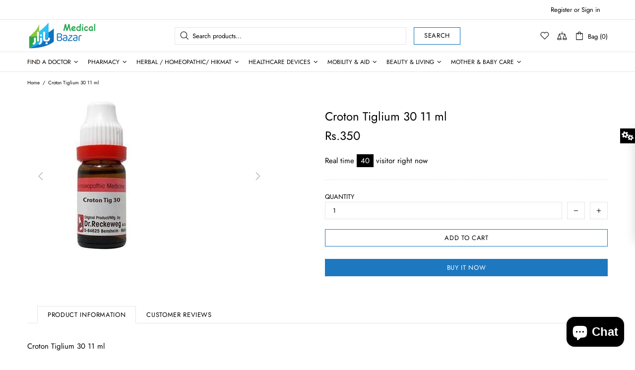

--- FILE ---
content_type: text/html; charset=utf-8
request_url: https://www.medicalbazar.co/products/croton-tiglium-30-11-ml
body_size: 266878
content:
<!doctype html>
<!--[if IE 9]> <html class="ie9 no-js supports-no-cookies" lang="en"> <![endif]-->
<!--[if (gt IE 9)|!(IE)]><!--> <html class="no-js supports-no-cookies" lang="en"> <!--<![endif]-->


<head>
 <meta charset="utf-8">
<meta http-equiv="X-UA-Compatible" content="IE=edge">
<meta name="viewport" content="width=device-width, initial-scale=1, shrink-to-fit=no">
<meta name="theme-color" content="#000000">
<link rel="canonical" href="https://www.medicalbazar.co/products/croton-tiglium-30-11-ml"><title>Croton Tiglium 30 11 ml&ndash; Medical Bazar</title><meta name="description" content="Croton Tiglium 30 11 ml">




<meta property="og:site_name" content="Medical Bazar">
<meta property="og:url" content="https://www.medicalbazar.co/products/croton-tiglium-30-11-ml">
<meta property="og:title" content="Croton Tiglium 30 11 ml">
<meta property="og:type" content="product">
<meta property="og:description" content="Croton Tiglium 30 11 ml">

 <meta property="og:price:amount" content="350">
 <meta property="og:price:currency" content="PKR">

<meta property="og:image" content="http://www.medicalbazar.co/cdn/shop/products/CrotonTiglium3011ml_1200x1200.jpg?v=1634238137">
<meta property="og:image:secure_url" content="https://www.medicalbazar.co/cdn/shop/products/CrotonTiglium3011ml_1200x1200.jpg?v=1634238137">


<meta name="twitter:card" content="summary_large_image">
<meta name="twitter:title" content="Croton Tiglium 30 11 ml">
<meta name="twitter:description" content="Croton Tiglium 30 11 ml">

<style>
 *,*::before,*::after{box-sizing:border-box}html{font-family:sans-serif;line-height:1.15;-webkit-text-size-adjust:100%;-ms-text-size-adjust:100%;-ms-overflow-style:scrollbar;-webkit-tap-highlight-color:transparent}@-ms-viewport{width:device-width}article,aside,figcaption,figure,footer,header,hgroup,main,nav,section{display:block}body{margin:0;text-align:left}[tabindex="-1"]:focus{outline:0 !important}hr{box-sizing:content-box;height:0;overflow:visible}h1,h2,h3,h4,h5,h6{margin-top:0}p{margin-top:0}abbr[title],abbr[data-original-title]{text-decoration:underline;text-decoration:underline dotted;cursor:help;border-bottom:0}address{margin-bottom:1rem;font-style:normal;line-height:inherit}ol,ul,dl{margin-top:0}ol ol,ul ul,ol ul,ul ol{margin-bottom:0}dt{font-weight:700}dd{margin-bottom:.5rem;margin-left:0}blockquote{margin:0 0 1rem}dfn{font-style:italic}b,strong{font-weight:bolder}small{font-size:80%}sub,sup{position:relative;font-size:75%;line-height:0;vertical-align:baseline}sub{bottom:-.25em}sup{top:-.5em}a{text-decoration:none;background-color:transparent;-webkit-text-decoration-skip:objects}a:hover{text-decoration:underline}a:not([href]):not([tabindex]){text-decoration:none}a:not([href]):not([tabindex]):hover,a:not([href]):not([tabindex]):focus{text-decoration:none}a:not([href]):not([tabindex]):focus{outline:0}pre,code,kbd,samp{font-family:SFMono-Regular,Menlo,Monaco,Consolas,"Liberation Mono","Courier New",monospace;font-size:1em}pre{margin-top:0;margin-bottom:1rem;overflow:auto;-ms-overflow-style:scrollbar}figure{margin:0 0 1rem}img{vertical-align:middle;border-style:none}svg:not(:root){overflow:hidden}table{border-collapse:collapse}caption{padding-top:15px;padding-bottom:15px;color:#6c757d;text-align:left;caption-side:bottom}th{text-align:inherit}label{display:inline-block}button{border-radius:0}button:focus{outline:1px dotted;outline:5px auto -webkit-focus-ring-color}input,button,select,optgroup,textarea{margin:0;font-family:inherit;font-size:inherit;line-height:inherit}button,input{overflow:visible}button,select{text-transform:none}button,html [type="button"],[type="reset"],[type="submit"]{-webkit-appearance:button}button::-moz-focus-inner,[type="button"]::-moz-focus-inner,[type="reset"]::-moz-focus-inner,[type="submit"]::-moz-focus-inner{padding:0;border-style:none}input[type="radio"],input[type="checkbox"]{box-sizing:border-box;padding:0}input[type="date"],input[type="time"],input[type="datetime-local"],input[type="month"]{-webkit-appearance:listbox}textarea{overflow:auto;resize:vertical}fieldset{min-width:0;padding:0;margin:0;border:0}legend{display:block;width:100%;max-width:100%;padding:0;margin-bottom:.5rem;font-size:1.5rem;line-height:inherit;color:inherit;white-space:normal}progress{vertical-align:baseline}[type="number"]::-webkit-inner-spin-button,[type="number"]::-webkit-outer-spin-button{height:auto}[type="search"]{outline-offset:-2px;-webkit-appearance:none}[type="search"]::-webkit-search-cancel-button,[type="search"]::-webkit-search-decoration{-webkit-appearance:none}::-webkit-file-upload-button{font:inherit;-webkit-appearance:button}output{display:inline-block}summary{display:list-item;cursor:pointer}template{display:none}[hidden]{display:none !important}.container{width:100%;padding-left:10px;padding-right:10px;margin-right:auto;margin-left:auto}@media (min-width: 1025px){.container{padding-right:15px;padding-left:15px}}@media (min-width: 541px){.container{max-width:540px}}@media (min-width: 778px){.container{max-width:740px}}@media (min-width: 1025px){.container{max-width:980px}}@media (min-width: 1260px){.container{max-width:1200px}}.container-fluid{width:100%;padding-left:10px;padding-right:10px;margin-right:auto;margin-left:auto}@media (min-width: 1025px){.container-fluid{padding-right:15px;padding-left:15px}}.row{display:flex;flex-wrap:wrap;margin-left:-10px;margin-right:-10px}@media (min-width: 1025px){.row{margin-right:-15px;margin-left:-15px}}.no-gutters{margin-right:0;margin-left:0}.no-gutters>.col,.no-gutters>[class*="col-"]{padding-right:0;padding-left:0}.col-1,.col-2,.col-3,.col-4,.col-5,.col-6,.col-7,.col-8,.col-9,.col-10,.col-11,.col-12,.col,.col-auto,.col-sm-1,.col-sm-2,.col-sm-3,.col-sm-4,.col-sm-5,.col-sm-6,.col-sm-7,.col-sm-8,.col-sm-9,.col-sm-10,.col-sm-11,.col-sm-12,.col-sm,.col-sm-auto,.col-md-1,.col-md-2,.col-md-3,.col-md-4,.col-md-5,.col-md-6,.col-md-7,.col-md-8,.col-md-9,.col-md-10,.col-md-11,.col-md-12,.col-md,.col-md-auto,.col-lg-1,.col-lg-2,.col-lg-3,.col-lg-4,.col-lg-5,.col-lg-6,.col-lg-7,.col-lg-8,.col-lg-9,.col-lg-10,.col-lg-11,.col-lg-12,.col-lg,.col-lg-auto,.col-xl-1,.col-xl-2,.col-xl-3,.col-xl-4,.col-xl-5,.col-xl-6,.col-xl-7,.col-xl-8,.col-xl-9,.col-xl-10,.col-xl-11,.col-xl-12,.col-xl,.col-xl-auto{position:relative;width:100%;min-height:1px;padding-left:10px;padding-right:10px}@media (min-width: 1025px){.col-1,.col-2,.col-3,.col-4,.col-5,.col-6,.col-7,.col-8,.col-9,.col-10,.col-11,.col-12,.col,.col-auto,.col-sm-1,.col-sm-2,.col-sm-3,.col-sm-4,.col-sm-5,.col-sm-6,.col-sm-7,.col-sm-8,.col-sm-9,.col-sm-10,.col-sm-11,.col-sm-12,.col-sm,.col-sm-auto,.col-md-1,.col-md-2,.col-md-3,.col-md-4,.col-md-5,.col-md-6,.col-md-7,.col-md-8,.col-md-9,.col-md-10,.col-md-11,.col-md-12,.col-md,.col-md-auto,.col-lg-1,.col-lg-2,.col-lg-3,.col-lg-4,.col-lg-5,.col-lg-6,.col-lg-7,.col-lg-8,.col-lg-9,.col-lg-10,.col-lg-11,.col-lg-12,.col-lg,.col-lg-auto,.col-xl-1,.col-xl-2,.col-xl-3,.col-xl-4,.col-xl-5,.col-xl-6,.col-xl-7,.col-xl-8,.col-xl-9,.col-xl-10,.col-xl-11,.col-xl-12,.col-xl,.col-xl-auto{padding-right:15px;padding-left:15px}}.col{flex-basis:0;flex-grow:1;max-width:100%}.col-auto{flex:0 0 auto;width:auto;max-width:none}.col-1{flex:0 0 8.33333%;max-width:8.33333%}.col-2{flex:0 0 16.66667%;max-width:16.66667%}.col-3{flex:0 0 25%;max-width:25%}.col-4{flex:0 0 33.33333%;max-width:33.33333%}.col-5{flex:0 0 41.66667%;max-width:41.66667%}.col-6{flex:0 0 50%;max-width:50%}.col-7{flex:0 0 58.33333%;max-width:58.33333%}.col-8{flex:0 0 66.66667%;max-width:66.66667%}.col-9{flex:0 0 75%;max-width:75%}.col-10{flex:0 0 83.33333%;max-width:83.33333%}.col-11{flex:0 0 91.66667%;max-width:91.66667%}.col-12{flex:0 0 100%;max-width:100%}.order-first{order:-1}.order-last{order:13}.order-0{order:0}.order-1{order:1}.order-2{order:2}.order-3{order:3}.order-4{order:4}.order-5{order:5}.order-6{order:6}.order-7{order:7}.order-8{order:8}.order-9{order:9}.order-10{order:10}.order-11{order:11}.order-12{order:12}.offset-1{margin-left:8.33333%}.offset-2{margin-left:16.66667%}.offset-3{margin-left:25%}.offset-4{margin-left:33.33333%}.offset-5{margin-left:41.66667%}.offset-6{margin-left:50%}.offset-7{margin-left:58.33333%}.offset-8{margin-left:66.66667%}.offset-9{margin-left:75%}.offset-10{margin-left:83.33333%}.offset-11{margin-left:91.66667%}@media (min-width: 541px){.col-sm{flex-basis:0;flex-grow:1;max-width:100%}.col-sm-auto{flex:0 0 auto;width:auto;max-width:none}.col-sm-1{flex:0 0 8.33333%;max-width:8.33333%}.col-sm-2{flex:0 0 16.66667%;max-width:16.66667%}.col-sm-3{flex:0 0 25%;max-width:25%}.col-sm-4{flex:0 0 33.33333%;max-width:33.33333%}.col-sm-5{flex:0 0 41.66667%;max-width:41.66667%}.col-sm-6{flex:0 0 50%;max-width:50%}.col-sm-7{flex:0 0 58.33333%;max-width:58.33333%}.col-sm-8{flex:0 0 66.66667%;max-width:66.66667%}.col-sm-9{flex:0 0 75%;max-width:75%}.col-sm-10{flex:0 0 83.33333%;max-width:83.33333%}.col-sm-11{flex:0 0 91.66667%;max-width:91.66667%}.col-sm-12{flex:0 0 100%;max-width:100%}.order-sm-first{order:-1}.order-sm-last{order:13}.order-sm-0{order:0}.order-sm-1{order:1}.order-sm-2{order:2}.order-sm-3{order:3}.order-sm-4{order:4}.order-sm-5{order:5}.order-sm-6{order:6}.order-sm-7{order:7}.order-sm-8{order:8}.order-sm-9{order:9}.order-sm-10{order:10}.order-sm-11{order:11}.order-sm-12{order:12}.offset-sm-0{margin-left:0}.offset-sm-1{margin-left:8.33333%}.offset-sm-2{margin-left:16.66667%}.offset-sm-3{margin-left:25%}.offset-sm-4{margin-left:33.33333%}.offset-sm-5{margin-left:41.66667%}.offset-sm-6{margin-left:50%}.offset-sm-7{margin-left:58.33333%}.offset-sm-8{margin-left:66.66667%}.offset-sm-9{margin-left:75%}.offset-sm-10{margin-left:83.33333%}.offset-sm-11{margin-left:91.66667%}}@media (min-width: 778px){.col-md{flex-basis:0;flex-grow:1;max-width:100%}.col-md-auto{flex:0 0 auto;width:auto;max-width:none}.col-md-1{flex:0 0 8.33333%;max-width:8.33333%}.col-md-2{flex:0 0 16.66667%;max-width:16.66667%}.col-md-3{flex:0 0 25%;max-width:25%}.col-md-4{flex:0 0 33.33333%;max-width:33.33333%}.col-md-5{flex:0 0 41.66667%;max-width:41.66667%}.col-md-6{flex:0 0 50%;max-width:50%}.col-md-7{flex:0 0 58.33333%;max-width:58.33333%}.col-md-8{flex:0 0 66.66667%;max-width:66.66667%}.col-md-9{flex:0 0 75%;max-width:75%}.col-md-10{flex:0 0 83.33333%;max-width:83.33333%}.col-md-11{flex:0 0 91.66667%;max-width:91.66667%}.col-md-12{flex:0 0 100%;max-width:100%}.order-md-first{order:-1}.order-md-last{order:13}.order-md-0{order:0}.order-md-1{order:1}.order-md-2{order:2}.order-md-3{order:3}.order-md-4{order:4}.order-md-5{order:5}.order-md-6{order:6}.order-md-7{order:7}.order-md-8{order:8}.order-md-9{order:9}.order-md-10{order:10}.order-md-11{order:11}.order-md-12{order:12}.offset-md-0{margin-left:0}.offset-md-1{margin-left:8.33333%}.offset-md-2{margin-left:16.66667%}.offset-md-3{margin-left:25%}.offset-md-4{margin-left:33.33333%}.offset-md-5{margin-left:41.66667%}.offset-md-6{margin-left:50%}.offset-md-7{margin-left:58.33333%}.offset-md-8{margin-left:66.66667%}.offset-md-9{margin-left:75%}.offset-md-10{margin-left:83.33333%}.offset-md-11{margin-left:91.66667%}}@media (min-width: 1025px){.col-lg{flex-basis:0;flex-grow:1;max-width:100%}.col-lg-auto{flex:0 0 auto;width:auto;max-width:none}.col-lg-1{flex:0 0 8.33333%;max-width:8.33333%}.col-lg-2{flex:0 0 16.66667%;max-width:16.66667%}.col-lg-3{flex:0 0 25%;max-width:25%}.col-lg-4{flex:0 0 33.33333%;max-width:33.33333%}.col-lg-5{flex:0 0 41.66667%;max-width:41.66667%}.col-lg-6{flex:0 0 50%;max-width:50%}.col-lg-7{flex:0 0 58.33333%;max-width:58.33333%}.col-lg-8{flex:0 0 66.66667%;max-width:66.66667%}.col-lg-9{flex:0 0 75%;max-width:75%}.col-lg-10{flex:0 0 83.33333%;max-width:83.33333%}.col-lg-11{flex:0 0 91.66667%;max-width:91.66667%}.col-lg-12{flex:0 0 100%;max-width:100%}.order-lg-first{order:-1}.order-lg-last{order:13}.order-lg-0{order:0}.order-lg-1{order:1}.order-lg-2{order:2}.order-lg-3{order:3}.order-lg-4{order:4}.order-lg-5{order:5}.order-lg-6{order:6}.order-lg-7{order:7}.order-lg-8{order:8}.order-lg-9{order:9}.order-lg-10{order:10}.order-lg-11{order:11}.order-lg-12{order:12}.offset-lg-0{margin-left:0}.offset-lg-1{margin-left:8.33333%}.offset-lg-2{margin-left:16.66667%}.offset-lg-3{margin-left:25%}.offset-lg-4{margin-left:33.33333%}.offset-lg-5{margin-left:41.66667%}.offset-lg-6{margin-left:50%}.offset-lg-7{margin-left:58.33333%}.offset-lg-8{margin-left:66.66667%}.offset-lg-9{margin-left:75%}.offset-lg-10{margin-left:83.33333%}.offset-lg-11{margin-left:91.66667%}}@media (min-width: 1260px){.col-xl{flex-basis:0;flex-grow:1;max-width:100%}.col-xl-auto{flex:0 0 auto;width:auto;max-width:none}.col-xl-1{flex:0 0 8.33333%;max-width:8.33333%}.col-xl-2{flex:0 0 16.66667%;max-width:16.66667%}.col-xl-3{flex:0 0 25%;max-width:25%}.col-xl-4{flex:0 0 33.33333%;max-width:33.33333%}.col-xl-5{flex:0 0 41.66667%;max-width:41.66667%}.col-xl-6{flex:0 0 50%;max-width:50%}.col-xl-7{flex:0 0 58.33333%;max-width:58.33333%}.col-xl-8{flex:0 0 66.66667%;max-width:66.66667%}.col-xl-9{flex:0 0 75%;max-width:75%}.col-xl-10{flex:0 0 83.33333%;max-width:83.33333%}.col-xl-11{flex:0 0 91.66667%;max-width:91.66667%}.col-xl-12{flex:0 0 100%;max-width:100%}.order-xl-first{order:-1}.order-xl-last{order:13}.order-xl-0{order:0}.order-xl-1{order:1}.order-xl-2{order:2}.order-xl-3{order:3}.order-xl-4{order:4}.order-xl-5{order:5}.order-xl-6{order:6}.order-xl-7{order:7}.order-xl-8{order:8}.order-xl-9{order:9}.order-xl-10{order:10}.order-xl-11{order:11}.order-xl-12{order:12}.offset-xl-0{margin-left:0}.offset-xl-1{margin-left:8.33333%}.offset-xl-2{margin-left:16.66667%}.offset-xl-3{margin-left:25%}.offset-xl-4{margin-left:33.33333%}.offset-xl-5{margin-left:41.66667%}.offset-xl-6{margin-left:50%}.offset-xl-7{margin-left:58.33333%}.offset-xl-8{margin-left:66.66667%}.offset-xl-9{margin-left:75%}.offset-xl-10{margin-left:83.33333%}.offset-xl-11{margin-left:91.66667%}}.table,.responsive-table{width:100%;max-width:100%;margin-bottom:5px;background-color:transparent}.table th,.table td,.responsive-table th,.responsive-table td{padding:15px;vertical-align:top;border-top:1px solid #dee2e6}.table thead th,.responsive-table thead th{vertical-align:bottom;border-bottom:2px solid #dee2e6}.table tbody+tbody,.responsive-table tbody+tbody{border-top:2px solid #dee2e6}.table .table,.responsive-table .table{background-color:#fff}.table-sm th,.table-sm td{padding:10px}.table-bordered{border:1px solid #dee2e6}.table-bordered th,.table-bordered td{border:1px solid #dee2e6}.table-bordered thead th,.table-bordered thead td{border-bottom-width:2px}.table-borderless th,.table-borderless td,.table-borderless thead th,.table-borderless tbody+tbody{border:0}.table-striped tbody tr:nth-of-type(odd){background-color:rgba(0,0,0,0.05)}.table-hover tbody tr:hover{background-color:rgba(0,0,0,0.075)}.table-primary,.table-primary>th,.table-primary>td{background-color:#b7daff}.table-hover .table-primary:hover{background-color:#9ecdff}.table-hover .table-primary:hover>td,.table-hover .table-primary:hover>th{background-color:#9ecdff}.table-secondary,.table-secondary>th,.table-secondary>td{background-color:#d5d8da}.table-hover .table-secondary:hover{background-color:#c7cbce}.table-hover .table-secondary:hover>td,.table-hover .table-secondary:hover>th{background-color:#c7cbce}.table-success,.table-success>th,.table-success>td{background-color:#c2e6ca}.table-hover .table-success:hover{background-color:#b0dfba}.table-hover .table-success:hover>td,.table-hover .table-success:hover>th{background-color:#b0dfba}.table-info,.table-info>th,.table-info>td{background-color:#bee4eb}.table-hover .table-info:hover{background-color:#abdce5}.table-hover .table-info:hover>td,.table-hover .table-info:hover>th{background-color:#abdce5}.table-warning,.table-warning>th,.table-warning>td{background-color:#ffedb9}.table-hover .table-warning:hover{background-color:#ffe6a0}.table-hover .table-warning:hover>td,.table-hover .table-warning:hover>th{background-color:#ffe6a0}.table-danger,.table-danger>th,.table-danger>td{background-color:#f5c6ca}.table-hover .table-danger:hover{background-color:#f1b0b6}.table-hover .table-danger:hover>td,.table-hover .table-danger:hover>th{background-color:#f1b0b6}.table-light,.table-light>th,.table-light>td{background-color:#fdfdfd}.table-hover .table-light:hover{background-color:#f0f0f0}.table-hover .table-light:hover>td,.table-hover .table-light:hover>th{background-color:#f0f0f0}.table-dark,.table-dark>th,.table-dark>td{background-color:#c6c7c9}.table-hover .table-dark:hover{background-color:#b9babd}.table-hover .table-dark:hover>td,.table-hover .table-dark:hover>th{background-color:#b9babd}.table-active,.table-active>th,.table-active>td{background-color:rgba(0,0,0,0.075)}.table-hover .table-active:hover{background-color:rgba(0,0,0,0.075)}.table-hover .table-active:hover>td,.table-hover .table-active:hover>th{background-color:rgba(0,0,0,0.075)}.table .thead-dark th{color:#fff;background-color:#212529;border-color:#32383e}.table .thead-light th{color:#495057;background-color:#e9ecef;border-color:#dee2e6}.table-dark{color:#fff;background-color:#212529}.table-dark th,.table-dark td,.table-dark thead th{border-color:#32383e}.table-dark.table-bordered{border:0}.table-dark.table-striped tbody tr:nth-of-type(odd){background-color:rgba(255,255,255,0.05)}.table-dark.table-hover tbody tr:hover{background-color:rgba(255,255,255,0.075)}@media (max-width: 540.98px){.table-responsive-sm{display:block;width:100%;overflow-x:auto;-webkit-overflow-scrolling:touch;-ms-overflow-style:-ms-autohiding-scrollbar}.table-responsive-sm>.table-bordered{border:0}}@media (max-width: 777.98px){.table-responsive-md{display:block;width:100%;overflow-x:auto;-webkit-overflow-scrolling:touch;-ms-overflow-style:-ms-autohiding-scrollbar}.table-responsive-md>.table-bordered{border:0}}@media (max-width: 1024.98px){.table-responsive-lg{display:block;width:100%;overflow-x:auto;-webkit-overflow-scrolling:touch;-ms-overflow-style:-ms-autohiding-scrollbar}.table-responsive-lg>.table-bordered{border:0}}@media (max-width: 1259.98px){.table-responsive-xl{display:block;width:100%;overflow-x:auto;-webkit-overflow-scrolling:touch;-ms-overflow-style:-ms-autohiding-scrollbar}.table-responsive-xl>.table-bordered{border:0}}.table-responsive{display:block;width:100%;overflow-x:auto;-webkit-overflow-scrolling:touch;-ms-overflow-style:-ms-autohiding-scrollbar}.table-responsive>.table-bordered{border:0}.form-control,input[type="text"],input[type="number"],input[type="email"],input[type="password"],input[type="search"],textarea,select{display:block;width:100%;background-clip:padding-box}.form-control:focus,input[type="text"]:focus,input[type="number"]:focus,input[type="email"]:focus,input[type="password"]:focus,input[type="search"]:focus,textarea:focus,select:focus{outline:0}.form-control::placeholder,input[type="text"]::placeholder,input[type="number"]::placeholder,input[type="email"]::placeholder,input[type="password"]::placeholder,input[type="search"]::placeholder,textarea::placeholder,select::placeholder{opacity:1}.form-control:disabled,.form-control[readonly],.form-control[disabled],input[type="text"]:disabled,input[type="text"][readonly],input[type="text"][disabled],input[type="number"]:disabled,input[type="number"][readonly],input[type="number"][disabled],input[type="email"]:disabled,input[type="email"][readonly],input[type="email"][disabled],input[type="password"]:disabled,input[type="password"][readonly],input[type="password"][disabled],input[type="search"]:disabled,input[type="search"][readonly],input[type="search"][disabled],textarea:disabled,textarea[readonly],textarea[disabled],select:disabled,select[readonly],select[disabled]{opacity:1}.form-control::-ms-expand,input[type="text"]::-ms-expand,input[type="number"]::-ms-expand,input[type="email"]::-ms-expand,input[type="password"]::-ms-expand,input[type="search"]::-ms-expand,textarea::-ms-expand,select::-ms-expand{background-color:transparent;border:0}.form-control-file,.form-control-range{display:block;width:100%}.col-form-label{padding-top:calc(0.375rem + 1px);padding-bottom:calc(0.375rem + 1px);margin-bottom:0;font-size:inherit;line-height:1.5}.col-form-label-lg{padding-top:calc(0.5rem + 1px);padding-bottom:calc(0.5rem + 1px);font-size:1.25rem;line-height:1.5}.col-form-label-sm{padding-top:calc(0.25rem + 1px);padding-bottom:calc(0.25rem + 1px);font-size:0.875rem;line-height:1.5}.form-control-plaintext{display:block;width:100%;padding-top:0.375rem;padding-bottom:0.375rem;margin-bottom:0;line-height:1.5;color:#212529;background-color:transparent;border:solid transparent;border-width:1px 0}.form-control-plaintext.form-control-sm,.form-control-plaintext.form-control-lg{padding-right:0;padding-left:0}.form-control-sm{padding:0.25rem 0.5rem;font-size:0.875rem;line-height:1.5;border-radius:0}select.form-control-sm:not([size]):not([multiple]){height:calc(1.8125rem + 2px)}.form-control-lg{padding:0.5rem 1rem;font-size:1.25rem;line-height:1.5;border-radius:0.3rem}select.form-control-lg:not([size]):not([multiple]){height:calc(2.875rem + 2px)}.form-group{margin-bottom:1rem}.form-text{display:block;margin-top:0.25rem}.form-row{display:flex;flex-wrap:wrap;margin-right:-5px;margin-left:-5px}.form-row>.col,.form-row>[class*="col-"]{padding-right:5px;padding-left:5px}.form-check{position:relative;display:block;padding-left:1.25rem}.form-check-input{position:absolute;margin-top:0.3rem;margin-left:-1.25rem}.form-check-input:disabled ~ .form-check-label{color:#6c757d}.form-check-label{margin-bottom:0}.form-check-inline{display:inline-flex;align-items:center;padding-left:0;margin-right:0.75rem}.form-check-inline .form-check-input{position:static;margin-top:0;margin-right:0.3125rem;margin-left:0}.valid-feedback{display:none;width:100%;margin-top:0.25rem;font-size:80%;color:#28a745}.valid-tooltip{position:absolute;top:100%;z-index:5;display:none;max-width:100%;padding:.5rem;margin-top:.1rem;font-size:.875rem;line-height:1;color:#fff;background-color:rgba(40,167,69,0.8);border-radius:.2rem}.was-validated .form-control:valid,.form-control.is-valid,.was-validated .custom-select:valid,.custom-select.is-valid{border-color:#28a745}.was-validated .form-control:valid:focus,.form-control.is-valid:focus,.was-validated .custom-select:valid:focus,.custom-select.is-valid:focus{border-color:#28a745;box-shadow:0 0 0 0.2rem rgba(40,167,69,0.25)}.was-validated .form-control:valid ~ .valid-feedback,.was-validated .form-control:valid ~ .valid-tooltip,.form-control.is-valid ~ .valid-feedback,.form-control.is-valid ~ .valid-tooltip,.was-validated .custom-select:valid ~ .valid-feedback,.was-validated .custom-select:valid ~ .valid-tooltip,.custom-select.is-valid ~ .valid-feedback,.custom-select.is-valid ~ .valid-tooltip{display:block}.was-validated .form-control-file:valid ~ .valid-feedback,.was-validated .form-control-file:valid ~ .valid-tooltip,.form-control-file.is-valid ~ .valid-feedback,.form-control-file.is-valid ~ .valid-tooltip{display:block}.was-validated .form-check-input:valid ~ .form-check-label,.form-check-input.is-valid ~ .form-check-label{color:#28a745}.was-validated .form-check-input:valid ~ .valid-feedback,.was-validated .form-check-input:valid ~ .valid-tooltip,.form-check-input.is-valid ~ .valid-feedback,.form-check-input.is-valid ~ .valid-tooltip{display:block}.was-validated .custom-control-input:valid ~ .custom-control-label,.custom-control-input.is-valid ~ .custom-control-label{color:#28a745}.was-validated .custom-control-input:valid ~ .custom-control-label::before,.custom-control-input.is-valid ~ .custom-control-label::before{background-color:#71dd8a}.was-validated .custom-control-input:valid ~ .valid-feedback,.was-validated .custom-control-input:valid ~ .valid-tooltip,.custom-control-input.is-valid ~ .valid-feedback,.custom-control-input.is-valid ~ .valid-tooltip{display:block}.was-validated .custom-control-input:valid:checked ~ .custom-control-label::before,.custom-control-input.is-valid:checked ~ .custom-control-label::before{background-color:#34ce57}.was-validated .custom-control-input:valid:focus ~ .custom-control-label::before,.custom-control-input.is-valid:focus ~ .custom-control-label::before{box-shadow:0 0 0 1px #fff,0 0 0 0.2rem rgba(40,167,69,0.25)}.was-validated .custom-file-input:valid ~ .custom-file-label,.custom-file-input.is-valid ~ .custom-file-label{border-color:#28a745}.was-validated .custom-file-input:valid ~ .custom-file-label::before,.custom-file-input.is-valid ~ .custom-file-label::before{border-color:inherit}.was-validated .custom-file-input:valid ~ .valid-feedback,.was-validated .custom-file-input:valid ~ .valid-tooltip,.custom-file-input.is-valid ~ .valid-feedback,.custom-file-input.is-valid ~ .valid-tooltip{display:block}.was-validated .custom-file-input:valid:focus ~ .custom-file-label,.custom-file-input.is-valid:focus ~ .custom-file-label{box-shadow:0 0 0 0.2rem rgba(40,167,69,0.25)}.invalid-feedback{display:none;width:100%;margin-top:0.25rem;font-size:80%;color:#dc3545}.invalid-tooltip{position:absolute;top:100%;z-index:5;display:none;max-width:100%;padding:.5rem;margin-top:.1rem;font-size:.875rem;line-height:1;color:#fff;background-color:rgba(220,53,69,0.8);border-radius:.2rem}.was-validated .form-control:invalid,.form-control.is-invalid,.was-validated .custom-select:invalid,.custom-select.is-invalid{border-color:#dc3545}.was-validated .form-control:invalid:focus,.form-control.is-invalid:focus,.was-validated .custom-select:invalid:focus,.custom-select.is-invalid:focus{border-color:#dc3545;box-shadow:0 0 0 0.2rem rgba(220,53,69,0.25)}.was-validated .form-control:invalid ~ .invalid-feedback,.was-validated .form-control:invalid ~ .invalid-tooltip,.form-control.is-invalid ~ .invalid-feedback,.form-control.is-invalid ~ .invalid-tooltip,.was-validated .custom-select:invalid ~ .invalid-feedback,.was-validated .custom-select:invalid ~ .invalid-tooltip,.custom-select.is-invalid ~ .invalid-feedback,.custom-select.is-invalid ~ .invalid-tooltip{display:block}.was-validated .form-control-file:invalid ~ .invalid-feedback,.was-validated .form-control-file:invalid ~ .invalid-tooltip,.form-control-file.is-invalid ~ .invalid-feedback,.form-control-file.is-invalid ~ .invalid-tooltip{display:block}.was-validated .form-check-input:invalid ~ .form-check-label,.form-check-input.is-invalid ~ .form-check-label{color:#dc3545}.was-validated .form-check-input:invalid ~ .invalid-feedback,.was-validated .form-check-input:invalid ~ .invalid-tooltip,.form-check-input.is-invalid ~ .invalid-feedback,.form-check-input.is-invalid ~ .invalid-tooltip{display:block}.was-validated .custom-control-input:invalid ~ .custom-control-label,.custom-control-input.is-invalid ~ .custom-control-label{color:#dc3545}.was-validated .custom-control-input:invalid ~ .custom-control-label::before,.custom-control-input.is-invalid ~ .custom-control-label::before{background-color:#efa2a9}.was-validated .custom-control-input:invalid ~ .invalid-feedback,.was-validated .custom-control-input:invalid ~ .invalid-tooltip,.custom-control-input.is-invalid ~ .invalid-feedback,.custom-control-input.is-invalid ~ .invalid-tooltip{display:block}.was-validated .custom-control-input:invalid:checked ~ .custom-control-label::before,.custom-control-input.is-invalid:checked ~ .custom-control-label::before{background-color:#e4606d}.was-validated .custom-control-input:invalid:focus ~ .custom-control-label::before,.custom-control-input.is-invalid:focus ~ .custom-control-label::before{box-shadow:0 0 0 1px #fff,0 0 0 0.2rem rgba(220,53,69,0.25)}.was-validated .custom-file-input:invalid ~ .custom-file-label,.custom-file-input.is-invalid ~ .custom-file-label{border-color:#dc3545}.was-validated .custom-file-input:invalid ~ .custom-file-label::before,.custom-file-input.is-invalid ~ .custom-file-label::before{border-color:inherit}.was-validated .custom-file-input:invalid ~ .invalid-feedback,.was-validated .custom-file-input:invalid ~ .invalid-tooltip,.custom-file-input.is-invalid ~ .invalid-feedback,.custom-file-input.is-invalid ~ .invalid-tooltip{display:block}.was-validated .custom-file-input:invalid:focus ~ .custom-file-label,.custom-file-input.is-invalid:focus ~ .custom-file-label{box-shadow:0 0 0 0.2rem rgba(220,53,69,0.25)}.form-inline{display:flex;flex-flow:row wrap;align-items:center}.form-inline .form-check{width:100%}@media (min-width: 541px){.form-inline label{display:flex;align-items:center;justify-content:center;margin-bottom:0}.form-inline .form-group{display:flex;flex:0 0 auto;flex-flow:row wrap;align-items:center;margin-bottom:0}.form-inline .form-control{display:inline-block;width:auto;vertical-align:middle}.form-inline .form-control-plaintext{display:inline-block}.form-inline .input-group,.form-inline .custom-select{width:auto}.form-inline .form-check{display:flex;align-items:center;justify-content:center;width:auto;padding-left:0}.form-inline .form-check-input{position:relative;margin-top:0;margin-right:0.25rem;margin-left:0}.form-inline .custom-control{align-items:center;justify-content:center}.form-inline .custom-control-label{margin-bottom:0}}.btn{font-weight:400;text-align:center;white-space:nowrap;vertical-align:middle;user-select:none}.btn:hover,.btn:focus{text-decoration:none}.btn:focus,.btn.focus{outline:0}.btn:not(:disabled):not(.disabled){cursor:pointer}.btn:not(:disabled):not(.disabled):active,.btn:not(:disabled):not(.disabled).active{background-image:none}a.btn.disabled,fieldset:disabled a.btn{pointer-events:none}.btn-primary{color:#fff;background-color:#007bff;border-color:#007bff}.btn-primary:hover{color:#fff;background-color:#0069d9;border-color:#0062cc}.btn-primary:focus,.btn-primary.focus{box-shadow:0 0 0 0.2rem rgba(0,123,255,0.5)}.btn-primary.disabled,.btn-primary:disabled{color:#fff;background-color:#007bff;border-color:#007bff}.btn-primary:not(:disabled):not(.disabled):active,.btn-primary:not(:disabled):not(.disabled).active,.show>.btn-primary.dropdown-toggle{color:#fff;background-color:#0062cc;border-color:#005cbf}.btn-primary:not(:disabled):not(.disabled):active:focus,.btn-primary:not(:disabled):not(.disabled).active:focus,.show>.btn-primary.dropdown-toggle:focus{box-shadow:0 0 0 0.2rem rgba(0,123,255,0.5)}.btn-secondary{color:#fff;background-color:#6c757d;border-color:#6c757d}.btn-secondary:hover{color:#fff;background-color:#5a6268;border-color:#545b62}.btn-secondary:focus,.btn-secondary.focus{box-shadow:0 0 0 0.2rem rgba(108,117,125,0.5)}.btn-secondary.disabled,.btn-secondary:disabled{color:#fff;background-color:#6c757d;border-color:#6c757d}.btn-secondary:not(:disabled):not(.disabled):active,.btn-secondary:not(:disabled):not(.disabled).active,.show>.btn-secondary.dropdown-toggle{color:#fff;background-color:#545b62;border-color:#4e555b}.btn-secondary:not(:disabled):not(.disabled):active:focus,.btn-secondary:not(:disabled):not(.disabled).active:focus,.show>.btn-secondary.dropdown-toggle:focus{box-shadow:0 0 0 0.2rem rgba(108,117,125,0.5)}.btn-success{color:#fff;background-color:#28a745;border-color:#28a745}.btn-success:hover{color:#fff;background-color:#218838;border-color:#1e7e34}.btn-success:focus,.btn-success.focus{box-shadow:0 0 0 0.2rem rgba(40,167,69,0.5)}.btn-success.disabled,.btn-success:disabled{color:#fff;background-color:#28a745;border-color:#28a745}.btn-success:not(:disabled):not(.disabled):active,.btn-success:not(:disabled):not(.disabled).active,.show>.btn-success.dropdown-toggle{color:#fff;background-color:#1e7e34;border-color:#1c7430}.btn-success:not(:disabled):not(.disabled):active:focus,.btn-success:not(:disabled):not(.disabled).active:focus,.show>.btn-success.dropdown-toggle:focus{box-shadow:0 0 0 0.2rem rgba(40,167,69,0.5)}.btn-info{color:#fff;background-color:#17a2b8;border-color:#17a2b8}.btn-info:hover{color:#fff;background-color:#138496;border-color:#117a8b}.btn-info:focus,.btn-info.focus{box-shadow:0 0 0 0.2rem rgba(23,162,184,0.5)}.btn-info.disabled,.btn-info:disabled{color:#fff;background-color:#17a2b8;border-color:#17a2b8}.btn-info:not(:disabled):not(.disabled):active,.btn-info:not(:disabled):not(.disabled).active,.show>.btn-info.dropdown-toggle{color:#fff;background-color:#117a8b;border-color:#10707f}.btn-info:not(:disabled):not(.disabled):active:focus,.btn-info:not(:disabled):not(.disabled).active:focus,.show>.btn-info.dropdown-toggle:focus{box-shadow:0 0 0 0.2rem rgba(23,162,184,0.5)}.btn-warning{color:#212529;background-color:#ffc107;border-color:#ffc107}.btn-warning:hover{color:#212529;background-color:#e0a800;border-color:#d39e00}.btn-warning:focus,.btn-warning.focus{box-shadow:0 0 0 0.2rem rgba(255,193,7,0.5)}.btn-warning.disabled,.btn-warning:disabled{color:#212529;background-color:#ffc107;border-color:#ffc107}.btn-warning:not(:disabled):not(.disabled):active,.btn-warning:not(:disabled):not(.disabled).active,.show>.btn-warning.dropdown-toggle{color:#212529;background-color:#d39e00;border-color:#c69500}.btn-warning:not(:disabled):not(.disabled):active:focus,.btn-warning:not(:disabled):not(.disabled).active:focus,.show>.btn-warning.dropdown-toggle:focus{box-shadow:0 0 0 0.2rem rgba(255,193,7,0.5)}.btn-danger{color:#fff;background-color:#dc3545;border-color:#dc3545}.btn-danger:hover{color:#fff;background-color:#c82333;border-color:#bd2130}.btn-danger:focus,.btn-danger.focus{box-shadow:0 0 0 0.2rem rgba(220,53,69,0.5)}.btn-danger.disabled,.btn-danger:disabled{color:#fff;background-color:#dc3545;border-color:#dc3545}.btn-danger:not(:disabled):not(.disabled):active,.btn-danger:not(:disabled):not(.disabled).active,.show>.btn-danger.dropdown-toggle{color:#fff;background-color:#bd2130;border-color:#b21f2d}.btn-danger:not(:disabled):not(.disabled):active:focus,.btn-danger:not(:disabled):not(.disabled).active:focus,.show>.btn-danger.dropdown-toggle:focus{box-shadow:0 0 0 0.2rem rgba(220,53,69,0.5)}.btn-light{color:#212529;background-color:#f8f9fa;border-color:#f8f9fa}.btn-light:hover{color:#212529;background-color:#e2e6ea;border-color:#dae0e5}.btn-light:focus,.btn-light.focus{box-shadow:0 0 0 0.2rem rgba(248,249,250,0.5)}.btn-light.disabled,.btn-light:disabled{color:#212529;background-color:#f8f9fa;border-color:#f8f9fa}.btn-light:not(:disabled):not(.disabled):active,.btn-light:not(:disabled):not(.disabled).active,.show>.btn-light.dropdown-toggle{color:#212529;background-color:#dae0e5;border-color:#d3d9df}.btn-light:not(:disabled):not(.disabled):active:focus,.btn-light:not(:disabled):not(.disabled).active:focus,.show>.btn-light.dropdown-toggle:focus{box-shadow:0 0 0 0.2rem rgba(248,249,250,0.5)}.btn-dark{color:#fff;background-color:#343a40;border-color:#343a40}.btn-dark:hover{color:#fff;background-color:#23272b;border-color:#1d2124}.btn-dark:focus,.btn-dark.focus{box-shadow:0 0 0 0.2rem rgba(52,58,64,0.5)}.btn-dark.disabled,.btn-dark:disabled{color:#fff;background-color:#343a40;border-color:#343a40}.btn-dark:not(:disabled):not(.disabled):active,.btn-dark:not(:disabled):not(.disabled).active,.show>.btn-dark.dropdown-toggle{color:#fff;background-color:#1d2124;border-color:#171a1d}.btn-dark:not(:disabled):not(.disabled):active:focus,.btn-dark:not(:disabled):not(.disabled).active:focus,.show>.btn-dark.dropdown-toggle:focus{box-shadow:0 0 0 0.2rem rgba(52,58,64,0.5)}.btn-outline-primary{color:#007bff;background-color:transparent;background-image:none;border-color:#007bff}.btn-outline-primary:hover{color:#fff;background-color:#007bff;border-color:#007bff}.btn-outline-primary:focus,.btn-outline-primary.focus{box-shadow:0 0 0 0.2rem rgba(0,123,255,0.5)}.btn-outline-primary.disabled,.btn-outline-primary:disabled{color:#007bff;background-color:transparent}.btn-outline-primary:not(:disabled):not(.disabled):active,.btn-outline-primary:not(:disabled):not(.disabled).active,.show>.btn-outline-primary.dropdown-toggle{color:#fff;background-color:#007bff;border-color:#007bff}.btn-outline-primary:not(:disabled):not(.disabled):active:focus,.btn-outline-primary:not(:disabled):not(.disabled).active:focus,.show>.btn-outline-primary.dropdown-toggle:focus{box-shadow:0 0 0 0.2rem rgba(0,123,255,0.5)}.btn-outline-secondary{color:#6c757d;background-color:transparent;background-image:none;border-color:#6c757d}.btn-outline-secondary:hover{color:#fff;background-color:#6c757d;border-color:#6c757d}.btn-outline-secondary:focus,.btn-outline-secondary.focus{box-shadow:0 0 0 0.2rem rgba(108,117,125,0.5)}.btn-outline-secondary.disabled,.btn-outline-secondary:disabled{color:#6c757d;background-color:transparent}.btn-outline-secondary:not(:disabled):not(.disabled):active,.btn-outline-secondary:not(:disabled):not(.disabled).active,.show>.btn-outline-secondary.dropdown-toggle{color:#fff;background-color:#6c757d;border-color:#6c757d}.btn-outline-secondary:not(:disabled):not(.disabled):active:focus,.btn-outline-secondary:not(:disabled):not(.disabled).active:focus,.show>.btn-outline-secondary.dropdown-toggle:focus{box-shadow:0 0 0 0.2rem rgba(108,117,125,0.5)}.btn-outline-success{color:#28a745;background-color:transparent;background-image:none;border-color:#28a745}.btn-outline-success:hover{color:#fff;background-color:#28a745;border-color:#28a745}.btn-outline-success:focus,.btn-outline-success.focus{box-shadow:0 0 0 0.2rem rgba(40,167,69,0.5)}.btn-outline-success.disabled,.btn-outline-success:disabled{color:#28a745;background-color:transparent}.btn-outline-success:not(:disabled):not(.disabled):active,.btn-outline-success:not(:disabled):not(.disabled).active,.show>.btn-outline-success.dropdown-toggle{color:#fff;background-color:#28a745;border-color:#28a745}.btn-outline-success:not(:disabled):not(.disabled):active:focus,.btn-outline-success:not(:disabled):not(.disabled).active:focus,.show>.btn-outline-success.dropdown-toggle:focus{box-shadow:0 0 0 0.2rem rgba(40,167,69,0.5)}.btn-outline-info{color:#17a2b8;background-color:transparent;background-image:none;border-color:#17a2b8}.btn-outline-info:hover{color:#fff;background-color:#17a2b8;border-color:#17a2b8}.btn-outline-info:focus,.btn-outline-info.focus{box-shadow:0 0 0 0.2rem rgba(23,162,184,0.5)}.btn-outline-info.disabled,.btn-outline-info:disabled{color:#17a2b8;background-color:transparent}.btn-outline-info:not(:disabled):not(.disabled):active,.btn-outline-info:not(:disabled):not(.disabled).active,.show>.btn-outline-info.dropdown-toggle{color:#fff;background-color:#17a2b8;border-color:#17a2b8}.btn-outline-info:not(:disabled):not(.disabled):active:focus,.btn-outline-info:not(:disabled):not(.disabled).active:focus,.show>.btn-outline-info.dropdown-toggle:focus{box-shadow:0 0 0 0.2rem rgba(23,162,184,0.5)}.btn-outline-warning{color:#ffc107;background-color:transparent;background-image:none;border-color:#ffc107}.btn-outline-warning:hover{color:#212529;background-color:#ffc107;border-color:#ffc107}.btn-outline-warning:focus,.btn-outline-warning.focus{box-shadow:0 0 0 0.2rem rgba(255,193,7,0.5)}.btn-outline-warning.disabled,.btn-outline-warning:disabled{color:#ffc107;background-color:transparent}.btn-outline-warning:not(:disabled):not(.disabled):active,.btn-outline-warning:not(:disabled):not(.disabled).active,.show>.btn-outline-warning.dropdown-toggle{color:#212529;background-color:#ffc107;border-color:#ffc107}.btn-outline-warning:not(:disabled):not(.disabled):active:focus,.btn-outline-warning:not(:disabled):not(.disabled).active:focus,.show>.btn-outline-warning.dropdown-toggle:focus{box-shadow:0 0 0 0.2rem rgba(255,193,7,0.5)}.btn-outline-danger{color:#dc3545;background-color:transparent;background-image:none;border-color:#dc3545}.btn-outline-danger:hover{color:#fff;background-color:#dc3545;border-color:#dc3545}.btn-outline-danger:focus,.btn-outline-danger.focus{box-shadow:0 0 0 0.2rem rgba(220,53,69,0.5)}.btn-outline-danger.disabled,.btn-outline-danger:disabled{color:#dc3545;background-color:transparent}.btn-outline-danger:not(:disabled):not(.disabled):active,.btn-outline-danger:not(:disabled):not(.disabled).active,.show>.btn-outline-danger.dropdown-toggle{color:#fff;background-color:#dc3545;border-color:#dc3545}.btn-outline-danger:not(:disabled):not(.disabled):active:focus,.btn-outline-danger:not(:disabled):not(.disabled).active:focus,.show>.btn-outline-danger.dropdown-toggle:focus{box-shadow:0 0 0 0.2rem rgba(220,53,69,0.5)}.btn-outline-light{color:#f8f9fa;background-color:transparent;background-image:none;border-color:#f8f9fa}.btn-outline-light:hover{color:#212529;background-color:#f8f9fa;border-color:#f8f9fa}.btn-outline-light:focus,.btn-outline-light.focus{box-shadow:0 0 0 0.2rem rgba(248,249,250,0.5)}.btn-outline-light.disabled,.btn-outline-light:disabled{color:#f8f9fa;background-color:transparent}.btn-outline-light:not(:disabled):not(.disabled):active,.btn-outline-light:not(:disabled):not(.disabled).active,.show>.btn-outline-light.dropdown-toggle{color:#212529;background-color:#f8f9fa;border-color:#f8f9fa}.btn-outline-light:not(:disabled):not(.disabled):active:focus,.btn-outline-light:not(:disabled):not(.disabled).active:focus,.show>.btn-outline-light.dropdown-toggle:focus{box-shadow:0 0 0 0.2rem rgba(248,249,250,0.5)}.btn-outline-dark{color:#343a40;background-color:transparent;background-image:none;border-color:#343a40}.btn-outline-dark:hover{color:#fff;background-color:#343a40;border-color:#343a40}.btn-outline-dark:focus,.btn-outline-dark.focus{box-shadow:0 0 0 0.2rem rgba(52,58,64,0.5)}.btn-outline-dark.disabled,.btn-outline-dark:disabled{color:#343a40;background-color:transparent}.btn-outline-dark:not(:disabled):not(.disabled):active,.btn-outline-dark:not(:disabled):not(.disabled).active,.show>.btn-outline-dark.dropdown-toggle{color:#fff;background-color:#343a40;border-color:#343a40}.btn-outline-dark:not(:disabled):not(.disabled):active:focus,.btn-outline-dark:not(:disabled):not(.disabled).active:focus,.show>.btn-outline-dark.dropdown-toggle:focus{box-shadow:0 0 0 0.2rem rgba(52,58,64,0.5)}.btn-link:disabled,.btn-link.disabled{pointer-events:none}.btn-lg{padding:0.5rem 1rem;font-size:1.25rem;line-height:1.5;border-radius:0.3rem}.btn-sm{padding:0.25rem 0.5rem;font-size:0.875rem;line-height:1.5;border-radius:0}.btn-block,.btn--full{display:block;width:100%}.btn-block+.btn-block,.btn-block+.btn--full,.btn--full+.btn-block,.btn--full+.btn--full{margin-top:0.5rem}input[type="submit"].btn-block,input[type="reset"].btn-block,input[type="button"].btn-block{width:100%}.media{display:flex;align-items:flex-start}.media-body{flex:1}.tooltip{position:absolute;z-index:1070;display:block;margin:0;font-family:-apple-system,BlinkMacSystemFont,"Segoe UI",Roboto,"Helvetica Neue",Arial,sans-serif,"Apple Color Emoji","Segoe UI Emoji","Segoe UI Symbol";font-style:normal;font-weight:400;line-height:1.5;text-align:left;text-align:start;text-decoration:none;text-shadow:none;text-transform:none;letter-spacing:normal;word-break:normal;word-spacing:normal;white-space:normal;line-break:auto;font-size:0.875rem;word-wrap:break-word;opacity:0}.tooltip.show{opacity:0.9}.tooltip .arrow{position:absolute;display:block;width:0.8rem;height:0.4rem}.tooltip .arrow::before{position:absolute;content:"";border-color:transparent;border-style:solid}.bs-tooltip-top,.bs-tooltip-auto[x-placement^="top"]{padding:0.4rem 0}.bs-tooltip-top .arrow,.bs-tooltip-auto[x-placement^="top"] .arrow{bottom:0}.bs-tooltip-top .arrow::before,.bs-tooltip-auto[x-placement^="top"] .arrow::before{top:0;border-width:0.4rem 0.4rem 0;border-top-color:#000}.bs-tooltip-right,.bs-tooltip-auto[x-placement^="right"]{padding:0 0.4rem}.bs-tooltip-right .arrow,.bs-tooltip-auto[x-placement^="right"] .arrow{left:0;width:0.4rem;height:0.8rem}.bs-tooltip-right .arrow::before,.bs-tooltip-auto[x-placement^="right"] .arrow::before{right:0;border-width:0.4rem 0.4rem 0.4rem 0;border-right-color:#000}.bs-tooltip-bottom,.bs-tooltip-auto[x-placement^="bottom"]{padding:0.4rem 0}.bs-tooltip-bottom .arrow,.bs-tooltip-auto[x-placement^="bottom"] .arrow{top:0}.bs-tooltip-bottom .arrow::before,.bs-tooltip-auto[x-placement^="bottom"] .arrow::before{bottom:0;border-width:0 0.4rem 0.4rem;border-bottom-color:#000}.bs-tooltip-left,.bs-tooltip-auto[x-placement^="left"]{padding:0 0.4rem}.bs-tooltip-left .arrow,.bs-tooltip-auto[x-placement^="left"] .arrow{right:0;width:0.4rem;height:0.8rem}.bs-tooltip-left .arrow::before,.bs-tooltip-auto[x-placement^="left"] .arrow::before{left:0;border-width:0.4rem 0 0.4rem 0.4rem;border-left-color:#000}.tooltip-inner{max-width:200px;padding:0.25rem 0.5rem;color:#fff;text-align:center;background-color:#000;border-radius:0.25rem}.align-baseline{vertical-align:baseline !important}.align-top{vertical-align:top !important}.align-middle{vertical-align:middle !important}.align-bottom{vertical-align:bottom !important}.align-text-bottom{vertical-align:text-bottom !important}.align-text-top{vertical-align:text-top !important}.bg-primary{background-color:#007bff !important}a.bg-primary:hover,a.bg-primary:focus,button.bg-primary:hover,button.bg-primary:focus{background-color:#0062cc !important}.bg-secondary{background-color:#6c757d !important}a.bg-secondary:hover,a.bg-secondary:focus,button.bg-secondary:hover,button.bg-secondary:focus{background-color:#545b62 !important}.bg-success{background-color:#28a745 !important}a.bg-success:hover,a.bg-success:focus,button.bg-success:hover,button.bg-success:focus{background-color:#1e7e34 !important}.bg-info{background-color:#17a2b8 !important}a.bg-info:hover,a.bg-info:focus,button.bg-info:hover,button.bg-info:focus{background-color:#117a8b !important}.bg-warning{background-color:#ffc107 !important}a.bg-warning:hover,a.bg-warning:focus,button.bg-warning:hover,button.bg-warning:focus{background-color:#d39e00 !important}.bg-danger{background-color:#dc3545 !important}a.bg-danger:hover,a.bg-danger:focus,button.bg-danger:hover,button.bg-danger:focus{background-color:#bd2130 !important}.bg-light{background-color:#f8f9fa !important}a.bg-light:hover,a.bg-light:focus,button.bg-light:hover,button.bg-light:focus{background-color:#dae0e5 !important}.bg-dark{background-color:#343a40 !important}a.bg-dark:hover,a.bg-dark:focus,button.bg-dark:hover,button.bg-dark:focus{background-color:#1d2124 !important}.bg-white{background-color:#fff !important}.bg-transparent{background-color:transparent !important}.border{border:1px solid transparent !important}.border-top{border-top:1px solid transparent !important}.border-bottom{border-bottom:1px solid transparent !important}.border-0{border:0 !important}.border-top-0{border-top:0 !important}.border-bottom-0{border-bottom:0 !important}body:not([dir='rtl']) .border-right{border-right:1px solid transparent}body:not([dir='rtl']) .border-left{border-left:1px solid transparent}body:not([dir='rtl']) .border-right-0{border-right:0 !important}body:not([dir='rtl']) .border-left-0{border-left:0 !important}[dir='rtl'] .border-right{border-left:1px solid transparent}[dir='rtl'] .border-left{border-right:1px solid transparent}[dir='rtl'] .border-right-0{border-left:0 !important}[dir='rtl'] .border-left-0{border-right:0 !important}.border-primary{border-color:#007bff !important}.border-secondary{border-color:#6c757d !important}.border-success{border-color:#28a745 !important}.border-info{border-color:#17a2b8 !important}.border-warning{border-color:#ffc107 !important}.border-danger{border-color:#dc3545 !important}.border-light{border-color:#f8f9fa !important}.border-dark{border-color:#343a40 !important}.border-white{border-color:#fff !important}.rounded{border-radius:0.25rem !important}.rounded-top{border-top-left-radius:0.25rem !important;border-top-right-radius:0.25rem !important}.rounded-right{border-top-right-radius:0.25rem !important;border-bottom-right-radius:0.25rem !important}.rounded-bottom{border-bottom-right-radius:0.25rem !important;border-bottom-left-radius:0.25rem !important}.rounded-left{border-top-left-radius:0.25rem !important;border-bottom-left-radius:0.25rem !important}.rounded-circle{border-radius:50% !important}.rounded-0{border-radius:0 !important}.clearfix::after{display:block;clear:both;content:""}.d-none{display:none !important}.d-inline{display:inline !important}.d-inline-block{display:inline-block !important}.d-block{display:block !important}.d-table{display:table !important}.d-table-row{display:table-row !important}.d-table-cell{display:table-cell !important}.d-flex{display:flex !important}.d-inline-flex{display:inline-flex !important}@media (min-width: 541px){.d-sm-none{display:none !important}.d-sm-inline{display:inline !important}.d-sm-inline-block{display:inline-block !important}.d-sm-block{display:block !important}.d-sm-table{display:table !important}.d-sm-table-row{display:table-row !important}.d-sm-table-cell{display:table-cell !important}.d-sm-flex{display:flex !important}.d-sm-inline-flex{display:inline-flex !important}}@media (min-width: 778px){.d-md-none{display:none !important}.d-md-inline{display:inline !important}.d-md-inline-block{display:inline-block !important}.d-md-block{display:block !important}.d-md-table{display:table !important}.d-md-table-row{display:table-row !important}.d-md-table-cell{display:table-cell !important}.d-md-flex{display:flex !important}.d-md-inline-flex{display:inline-flex !important}}@media (min-width: 1025px){.d-lg-none{display:none !important}.d-lg-inline{display:inline !important}.d-lg-inline-block{display:inline-block !important}.d-lg-block{display:block !important}.d-lg-table{display:table !important}.d-lg-table-row{display:table-row !important}.d-lg-table-cell{display:table-cell !important}.d-lg-flex{display:flex !important}.d-lg-inline-flex{display:inline-flex !important}}@media (min-width: 1260px){.d-xl-none{display:none !important}.d-xl-inline{display:inline !important}.d-xl-inline-block{display:inline-block !important}.d-xl-block{display:block !important}.d-xl-table{display:table !important}.d-xl-table-row{display:table-row !important}.d-xl-table-cell{display:table-cell !important}.d-xl-flex{display:flex !important}.d-xl-inline-flex{display:inline-flex !important}}@media print{.d-print-none{display:none !important}.d-print-inline{display:inline !important}.d-print-inline-block{display:inline-block !important}.d-print-block{display:block !important}.d-print-table{display:table !important}.d-print-table-row{display:table-row !important}.d-print-table-cell{display:table-cell !important}.d-print-flex{display:flex !important}.d-print-inline-flex{display:inline-flex !important}}.embed-responsive{position:relative;display:block;width:100%;padding:0;overflow:hidden}.embed-responsive::before{display:block;content:""}.embed-responsive .embed-responsive-item,.embed-responsive iframe,.embed-responsive embed,.embed-responsive object,.embed-responsive video{position:absolute;top:0;bottom:0;left:0;width:100%;height:100%;border:0}.embed-responsive-21by9::before{padding-top:42.85714%}.embed-responsive-16by9::before{padding-top:56.25%}.embed-responsive-4by3::before{padding-top:75%}.embed-responsive-1by1::before{padding-top:100%}.flex-row{flex-direction:row !important}.flex-column{flex-direction:column !important}.flex-row-reverse{flex-direction:row-reverse !important}.flex-column-reverse{flex-direction:column-reverse !important}.flex-wrap{flex-wrap:wrap !important}.flex-nowrap{flex-wrap:nowrap !important}.flex-wrap-reverse{flex-wrap:wrap-reverse !important}.flex-fill{flex:1 1 auto !important}.flex-grow-0{flex-grow:0 !important}.flex-grow-1{flex-grow:1 !important}.flex-shrink-0{flex-shrink:0 !important}.flex-shrink-1{flex-shrink:1 !important}.flex-center{justify-content:center !important;align-items:center !important}.justify-content-start{justify-content:flex-start !important}.justify-content-end{justify-content:flex-end !important}.justify-content-center{justify-content:center !important}.justify-content-between{justify-content:space-between !important}.justify-content-around{justify-content:space-around !important}.align-items-start{align-items:flex-start !important}.align-items-end{align-items:flex-end !important}.align-items-center{align-items:center !important}.align-items-baseline{align-items:baseline !important}.align-items-stretch{align-items:stretch !important}.align-content-start{align-content:flex-start !important}.align-content-end{align-content:flex-end !important}.align-content-center{align-content:center !important}.align-content-between{align-content:space-between !important}.align-content-around{align-content:space-around !important}.align-content-stretch{align-content:stretch !important}.align-self-auto{align-self:auto !important}.align-self-start{align-self:flex-start !important}.align-self-end{align-self:flex-end !important}.align-self-center{align-self:center !important}.align-self-baseline{align-self:baseline !important}.align-self-stretch{align-self:stretch !important}@media (min-width: 541px){.flex-sm-row{flex-direction:row !important}.flex-sm-column{flex-direction:column !important}.flex-sm-row-reverse{flex-direction:row-reverse !important}.flex-sm-column-reverse{flex-direction:column-reverse !important}.flex-sm-wrap{flex-wrap:wrap !important}.flex-sm-nowrap{flex-wrap:nowrap !important}.flex-sm-wrap-reverse{flex-wrap:wrap-reverse !important}.flex-sm-fill{flex:1 1 auto !important}.flex-sm-grow-0{flex-grow:0 !important}.flex-sm-grow-1{flex-grow:1 !important}.flex-sm-shrink-0{flex-shrink:0 !important}.flex-sm-shrink-1{flex-shrink:1 !important}.flex-sm-center{justify-content:center !important;align-items:center !important}.justify-content-sm-start{justify-content:flex-start !important}.justify-content-sm-end{justify-content:flex-end !important}.justify-content-sm-center{justify-content:center !important}.justify-content-sm-between{justify-content:space-between !important}.justify-content-sm-around{justify-content:space-around !important}.align-items-sm-start{align-items:flex-start !important}.align-items-sm-end{align-items:flex-end !important}.align-items-sm-center{align-items:center !important}.align-items-sm-baseline{align-items:baseline !important}.align-items-sm-stretch{align-items:stretch !important}.align-content-sm-start{align-content:flex-start !important}.align-content-sm-end{align-content:flex-end !important}.align-content-sm-center{align-content:center !important}.align-content-sm-between{align-content:space-between !important}.align-content-sm-around{align-content:space-around !important}.align-content-sm-stretch{align-content:stretch !important}.align-self-sm-auto{align-self:auto !important}.align-self-sm-start{align-self:flex-start !important}.align-self-sm-end{align-self:flex-end !important}.align-self-sm-center{align-self:center !important}.align-self-sm-baseline{align-self:baseline !important}.align-self-sm-stretch{align-self:stretch !important}}@media (min-width: 778px){.flex-md-row{flex-direction:row !important}.flex-md-column{flex-direction:column !important}.flex-md-row-reverse{flex-direction:row-reverse !important}.flex-md-column-reverse{flex-direction:column-reverse !important}.flex-md-wrap{flex-wrap:wrap !important}.flex-md-nowrap{flex-wrap:nowrap !important}.flex-md-wrap-reverse{flex-wrap:wrap-reverse !important}.flex-md-fill{flex:1 1 auto !important}.flex-md-grow-0{flex-grow:0 !important}.flex-md-grow-1{flex-grow:1 !important}.flex-md-shrink-0{flex-shrink:0 !important}.flex-md-shrink-1{flex-shrink:1 !important}.flex-md-center{justify-content:center !important;align-items:center !important}.justify-content-md-start{justify-content:flex-start !important}.justify-content-md-end{justify-content:flex-end !important}.justify-content-md-center{justify-content:center !important}.justify-content-md-between{justify-content:space-between !important}.justify-content-md-around{justify-content:space-around !important}.align-items-md-start{align-items:flex-start !important}.align-items-md-end{align-items:flex-end !important}.align-items-md-center{align-items:center !important}.align-items-md-baseline{align-items:baseline !important}.align-items-md-stretch{align-items:stretch !important}.align-content-md-start{align-content:flex-start !important}.align-content-md-end{align-content:flex-end !important}.align-content-md-center{align-content:center !important}.align-content-md-between{align-content:space-between !important}.align-content-md-around{align-content:space-around !important}.align-content-md-stretch{align-content:stretch !important}.align-self-md-auto{align-self:auto !important}.align-self-md-start{align-self:flex-start !important}.align-self-md-end{align-self:flex-end !important}.align-self-md-center{align-self:center !important}.align-self-md-baseline{align-self:baseline !important}.align-self-md-stretch{align-self:stretch !important}}@media (min-width: 1025px){.flex-lg-row{flex-direction:row !important}.flex-lg-column{flex-direction:column !important}.flex-lg-row-reverse{flex-direction:row-reverse !important}.flex-lg-column-reverse{flex-direction:column-reverse !important}.flex-lg-wrap{flex-wrap:wrap !important}.flex-lg-nowrap{flex-wrap:nowrap !important}.flex-lg-wrap-reverse{flex-wrap:wrap-reverse !important}.flex-lg-fill{flex:1 1 auto !important}.flex-lg-grow-0{flex-grow:0 !important}.flex-lg-grow-1{flex-grow:1 !important}.flex-lg-shrink-0{flex-shrink:0 !important}.flex-lg-shrink-1{flex-shrink:1 !important}.flex-lg-center{justify-content:center !important;align-items:center !important}.justify-content-lg-start{justify-content:flex-start !important}.justify-content-lg-end{justify-content:flex-end !important}.justify-content-lg-center{justify-content:center !important}.justify-content-lg-between{justify-content:space-between !important}.justify-content-lg-around{justify-content:space-around !important}.align-items-lg-start{align-items:flex-start !important}.align-items-lg-end{align-items:flex-end !important}.align-items-lg-center{align-items:center !important}.align-items-lg-baseline{align-items:baseline !important}.align-items-lg-stretch{align-items:stretch !important}.align-content-lg-start{align-content:flex-start !important}.align-content-lg-end{align-content:flex-end !important}.align-content-lg-center{align-content:center !important}.align-content-lg-between{align-content:space-between !important}.align-content-lg-around{align-content:space-around !important}.align-content-lg-stretch{align-content:stretch !important}.align-self-lg-auto{align-self:auto !important}.align-self-lg-start{align-self:flex-start !important}.align-self-lg-end{align-self:flex-end !important}.align-self-lg-center{align-self:center !important}.align-self-lg-baseline{align-self:baseline !important}.align-self-lg-stretch{align-self:stretch !important}}@media (min-width: 1260px){.flex-xl-row{flex-direction:row !important}.flex-xl-column{flex-direction:column !important}.flex-xl-row-reverse{flex-direction:row-reverse !important}.flex-xl-column-reverse{flex-direction:column-reverse !important}.flex-xl-wrap{flex-wrap:wrap !important}.flex-xl-nowrap{flex-wrap:nowrap !important}.flex-xl-wrap-reverse{flex-wrap:wrap-reverse !important}.flex-xl-fill{flex:1 1 auto !important}.flex-xl-grow-0{flex-grow:0 !important}.flex-xl-grow-1{flex-grow:1 !important}.flex-xl-shrink-0{flex-shrink:0 !important}.flex-xl-shrink-1{flex-shrink:1 !important}.flex-xl-center{justify-content:center !important;align-items:center !important}.justify-content-xl-start{justify-content:flex-start !important}.justify-content-xl-end{justify-content:flex-end !important}.justify-content-xl-center{justify-content:center !important}.justify-content-xl-between{justify-content:space-between !important}.justify-content-xl-around{justify-content:space-around !important}.align-items-xl-start{align-items:flex-start !important}.align-items-xl-end{align-items:flex-end !important}.align-items-xl-center{align-items:center !important}.align-items-xl-baseline{align-items:baseline !important}.align-items-xl-stretch{align-items:stretch !important}.align-content-xl-start{align-content:flex-start !important}.align-content-xl-end{align-content:flex-end !important}.align-content-xl-center{align-content:center !important}.align-content-xl-between{align-content:space-between !important}.align-content-xl-around{align-content:space-around !important}.align-content-xl-stretch{align-content:stretch !important}.align-self-xl-auto{align-self:auto !important}.align-self-xl-start{align-self:flex-start !important}.align-self-xl-end{align-self:flex-end !important}.align-self-xl-center{align-self:center !important}.align-self-xl-baseline{align-self:baseline !important}.align-self-xl-stretch{align-self:stretch !important}}.float-left{float:left !important}.float-right{float:right !important}.float-none{float:none !important}@media (min-width: 541px){.float-sm-left{float:left !important}.float-sm-right{float:right !important}.float-sm-none{float:none !important}}@media (min-width: 778px){.float-md-left{float:left !important}.float-md-right{float:right !important}.float-md-none{float:none !important}}@media (min-width: 1025px){.float-lg-left{float:left !important}.float-lg-right{float:right !important}.float-lg-none{float:none !important}}@media (min-width: 1260px){.float-xl-left{float:left !important}.float-xl-right{float:right !important}.float-xl-none{float:none !important}}.fixed-top{position:fixed;top:0;right:0;left:0}.fixed-bottom{position:fixed;right:0;bottom:0;left:0}.fixed-left{position:fixed;top:0;bottom:0;left:0}.fixed-left [dir='rtl']{left:0;right:0}.fixed-right{position:fixed;top:0;bottom:0;right:0}.fixed-right [dir='rtl']{right:auto;left:0}@supports (position: sticky){.sticky-top{position:sticky;top:0}}.sr-only{position:absolute;width:1px;height:1px;padding:0;overflow:hidden;clip:rect(0, 0, 0, 0);white-space:nowrap;border:0}.sr-only-focusable:active,.sr-only-focusable:focus{position:static;width:auto;height:auto;overflow:visible;clip:auto;white-space:normal}.shadow-sm{box-shadow:0 0.125rem 0.25rem rgba(0,0,0,0.075) !important}.shadow{box-shadow:0 0.5rem 1rem rgba(0,0,0,0.15) !important}.shadow-lg{box-shadow:0 1rem 3rem rgba(0,0,0,0.175) !important}.shadow-none{box-shadow:none !important}.w-0{width:0 !important}.w-25{width:25% !important}.w-50{width:50% !important}.w-75{width:75% !important}.w-100{width:100% !important}.w-auto{width:auto !important}.h-0{height:0 !important}.h-25{height:25% !important}.h-50{height:50% !important}.h-75{height:75% !important}.h-100{height:100% !important}.h-auto{height:auto !important}.mw-100{max-width:100% !important}.mh-100{max-height:100% !important}.m-0{margin:0 !important}.mt-0,.my-0{margin-top:0 !important}.mr-0,.mx-0{margin-right:0 !important}.mb-0,.my-0{margin-bottom:0 !important}.ml-0,.mx-0{margin-left:0 !important}[dir='rtl'] .mr-0{margin-left:0 !important;margin-right:0 !important}[dir='rtl'] .ml-0{margin-left:0 !important;margin-right:0 !important}.m-1{margin:1px !important}.mt-1,.my-1{margin-top:1px !important}.mr-1,.mx-1{margin-right:1px !important}.mb-1,.my-1{margin-bottom:1px !important}.ml-1,.mx-1{margin-left:1px !important}[dir='rtl'] .mr-1{margin-left:1px !important;margin-right:0 !important}[dir='rtl'] .ml-1{margin-left:0 !important;margin-right:1px !important}.m-2{margin:2px !important}.mt-2,.my-2{margin-top:2px !important}.mr-2,.mx-2{margin-right:2px !important}.mb-2,.my-2{margin-bottom:2px !important}.ml-2,.mx-2{margin-left:2px !important}[dir='rtl'] .mr-2{margin-left:2px !important;margin-right:0 !important}[dir='rtl'] .ml-2{margin-left:0 !important;margin-right:2px !important}.m-3{margin:3px !important}.mt-3,.my-3{margin-top:3px !important}.mr-3,.mx-3{margin-right:3px !important}.mb-3,.my-3{margin-bottom:3px !important}.ml-3,.mx-3{margin-left:3px !important}[dir='rtl'] .mr-3{margin-left:3px !important;margin-right:0 !important}[dir='rtl'] .ml-3{margin-left:0 !important;margin-right:3px !important}.m-4{margin:4px !important}.mt-4,.my-4{margin-top:4px !important}.mr-4,.mx-4{margin-right:4px !important}.mb-4,.my-4{margin-bottom:4px !important}.ml-4,.mx-4{margin-left:4px !important}[dir='rtl'] .mr-4{margin-left:4px !important;margin-right:0 !important}[dir='rtl'] .ml-4{margin-left:0 !important;margin-right:4px !important}.m-5{margin:5px !important}.mt-5,.my-5{margin-top:5px !important}.mr-5,.mx-5{margin-right:5px !important}.mb-5,.my-5{margin-bottom:5px !important}.ml-5,.mx-5{margin-left:5px !important}[dir='rtl'] .mr-5{margin-left:5px !important;margin-right:0 !important}[dir='rtl'] .ml-5{margin-left:0 !important;margin-right:5px !important}.m-6{margin:6px !important}.mt-6,.my-6{margin-top:6px !important}.mr-6,.mx-6{margin-right:6px !important}.mb-6,.my-6{margin-bottom:6px !important}.ml-6,.mx-6{margin-left:6px !important}[dir='rtl'] .mr-6{margin-left:6px !important;margin-right:0 !important}[dir='rtl'] .ml-6{margin-left:0 !important;margin-right:6px !important}.m-7{margin:7px !important}.mt-7,.my-7{margin-top:7px !important}.mr-7,.mx-7{margin-right:7px !important}.mb-7,.my-7{margin-bottom:7px !important}.ml-7,.mx-7{margin-left:7px !important}[dir='rtl'] .mr-7{margin-left:7px !important;margin-right:0 !important}[dir='rtl'] .ml-7{margin-left:0 !important;margin-right:7px !important}.m-8{margin:8px !important}.mt-8,.my-8{margin-top:8px !important}.mr-8,.mx-8{margin-right:8px !important}.mb-8,.my-8{margin-bottom:8px !important}.ml-8,.mx-8{margin-left:8px !important}[dir='rtl'] .mr-8{margin-left:8px !important;margin-right:0 !important}[dir='rtl'] .ml-8{margin-left:0 !important;margin-right:8px !important}.m-9{margin:9px !important}.mt-9,.my-9{margin-top:9px !important}.mr-9,.mx-9{margin-right:9px !important}.mb-9,.my-9{margin-bottom:9px !important}.ml-9,.mx-9{margin-left:9px !important}[dir='rtl'] .mr-9{margin-left:9px !important;margin-right:0 !important}[dir='rtl'] .ml-9{margin-left:0 !important;margin-right:9px !important}.m-10{margin:10px !important}.mt-10,.my-10{margin-top:10px !important}.mr-10,.mx-10{margin-right:10px !important}.mb-10,.my-10{margin-bottom:10px !important}.ml-10,.mx-10{margin-left:10px !important}[dir='rtl'] .mr-10{margin-left:10px !important;margin-right:0 !important}[dir='rtl'] .ml-10{margin-left:0 !important;margin-right:10px !important}.m-15{margin:15px !important}.mt-15,.my-15{margin-top:15px !important}.mr-15,.mx-15{margin-right:15px !important}.mb-15,.my-15{margin-bottom:15px !important}.ml-15,.mx-15{margin-left:15px !important}[dir='rtl'] .mr-15{margin-left:15px !important;margin-right:0 !important}[dir='rtl'] .ml-15{margin-left:0 !important;margin-right:15px !important}.m-20{margin:20px !important}.mt-20,.my-20{margin-top:20px !important}.mr-20,.mx-20{margin-right:20px !important}.mb-20,.my-20{margin-bottom:20px !important}.ml-20,.mx-20{margin-left:20px !important}[dir='rtl'] .mr-20{margin-left:20px !important;margin-right:0 !important}[dir='rtl'] .ml-20{margin-left:0 !important;margin-right:20px !important}.m-25{margin:25px !important}.mt-25,.my-25{margin-top:25px !important}.mr-25,.mx-25{margin-right:25px !important}.mb-25,.my-25{margin-bottom:25px !important}.ml-25,.mx-25{margin-left:25px !important}[dir='rtl'] .mr-25{margin-left:25px !important;margin-right:0 !important}[dir='rtl'] .ml-25{margin-left:0 !important;margin-right:25px !important}.m-30{margin:30px !important}.mt-30,.my-30{margin-top:30px !important}.mr-30,.mx-30{margin-right:30px !important}.mb-30,.my-30{margin-bottom:30px !important}.ml-30,.mx-30{margin-left:30px !important}[dir='rtl'] .mr-30{margin-left:30px !important;margin-right:0 !important}[dir='rtl'] .ml-30{margin-left:0 !important;margin-right:30px !important}.m-35{margin:35px !important}.mt-35,.my-35{margin-top:35px !important}.mr-35,.mx-35{margin-right:35px !important}.mb-35,.my-35{margin-bottom:35px !important}.ml-35,.mx-35{margin-left:35px !important}[dir='rtl'] .mr-35{margin-left:35px !important;margin-right:0 !important}[dir='rtl'] .ml-35{margin-left:0 !important;margin-right:35px !important}.m-40{margin:40px !important}.mt-40,.my-40{margin-top:40px !important}.mr-40,.mx-40{margin-right:40px !important}.mb-40,.my-40{margin-bottom:40px !important}.ml-40,.mx-40{margin-left:40px !important}[dir='rtl'] .mr-40{margin-left:40px !important;margin-right:0 !important}[dir='rtl'] .ml-40{margin-left:0 !important;margin-right:40px !important}.m-45{margin:45px !important}.mt-45,.my-45{margin-top:45px !important}.mr-45,.mx-45{margin-right:45px !important}.mb-45,.my-45{margin-bottom:45px !important}.ml-45,.mx-45{margin-left:45px !important}[dir='rtl'] .mr-45{margin-left:45px !important;margin-right:0 !important}[dir='rtl'] .ml-45{margin-left:0 !important;margin-right:45px !important}.m-50{margin:50px !important}.mt-50,.my-50{margin-top:50px !important}.mr-50,.mx-50{margin-right:50px !important}.mb-50,.my-50{margin-bottom:50px !important}.ml-50,.mx-50{margin-left:50px !important}[dir='rtl'] .mr-50{margin-left:50px !important;margin-right:0 !important}[dir='rtl'] .ml-50{margin-left:0 !important;margin-right:50px !important}.m-55{margin:55px !important}.mt-55,.my-55{margin-top:55px !important}.mr-55,.mx-55{margin-right:55px !important}.mb-55,.my-55{margin-bottom:55px !important}.ml-55,.mx-55{margin-left:55px !important}[dir='rtl'] .mr-55{margin-left:55px !important;margin-right:0 !important}[dir='rtl'] .ml-55{margin-left:0 !important;margin-right:55px !important}.m-60{margin:60px !important}.mt-60,.my-60{margin-top:60px !important}.mr-60,.mx-60{margin-right:60px !important}.mb-60,.my-60{margin-bottom:60px !important}.ml-60,.mx-60{margin-left:60px !important}[dir='rtl'] .mr-60{margin-left:60px !important;margin-right:0 !important}[dir='rtl'] .ml-60{margin-left:0 !important;margin-right:60px !important}.m-65{margin:65px !important}.mt-65,.my-65{margin-top:65px !important}.mr-65,.mx-65{margin-right:65px !important}.mb-65,.my-65{margin-bottom:65px !important}.ml-65,.mx-65{margin-left:65px !important}[dir='rtl'] .mr-65{margin-left:65px !important;margin-right:0 !important}[dir='rtl'] .ml-65{margin-left:0 !important;margin-right:65px !important}.m-70{margin:70px !important}.mt-70,.my-70{margin-top:70px !important}.mr-70,.mx-70{margin-right:70px !important}.mb-70,.my-70{margin-bottom:70px !important}.ml-70,.mx-70{margin-left:70px !important}[dir='rtl'] .mr-70{margin-left:70px !important;margin-right:0 !important}[dir='rtl'] .ml-70{margin-left:0 !important;margin-right:70px !important}.m-75{margin:75px !important}.mt-75,.my-75{margin-top:75px !important}.mr-75,.mx-75{margin-right:75px !important}.mb-75,.my-75{margin-bottom:75px !important}.ml-75,.mx-75{margin-left:75px !important}[dir='rtl'] .mr-75{margin-left:75px !important;margin-right:0 !important}[dir='rtl'] .ml-75{margin-left:0 !important;margin-right:75px !important}.m-80{margin:80px !important}.mt-80,.my-80{margin-top:80px !important}.mr-80,.mx-80{margin-right:80px !important}.mb-80,.my-80{margin-bottom:80px !important}.ml-80,.mx-80{margin-left:80px !important}[dir='rtl'] .mr-80{margin-left:80px !important;margin-right:0 !important}[dir='rtl'] .ml-80{margin-left:0 !important;margin-right:80px !important}.m-85{margin:85px !important}.mt-85,.my-85{margin-top:85px !important}.mr-85,.mx-85{margin-right:85px !important}.mb-85,.my-85{margin-bottom:85px !important}.ml-85,.mx-85{margin-left:85px !important}[dir='rtl'] .mr-85{margin-left:85px !important;margin-right:0 !important}[dir='rtl'] .ml-85{margin-left:0 !important;margin-right:85px !important}.m-90{margin:90px !important}.mt-90,.my-90{margin-top:90px !important}.mr-90,.mx-90{margin-right:90px !important}.mb-90,.my-90{margin-bottom:90px !important}.ml-90,.mx-90{margin-left:90px !important}[dir='rtl'] .mr-90{margin-left:90px !important;margin-right:0 !important}[dir='rtl'] .ml-90{margin-left:0 !important;margin-right:90px !important}.m-95{margin:95px !important}.mt-95,.my-95{margin-top:95px !important}.mr-95,.mx-95{margin-right:95px !important}.mb-95,.my-95{margin-bottom:95px !important}.ml-95,.mx-95{margin-left:95px !important}[dir='rtl'] .mr-95{margin-left:95px !important;margin-right:0 !important}[dir='rtl'] .ml-95{margin-left:0 !important;margin-right:95px !important}.m-100{margin:100px !important}.mt-100,.my-100{margin-top:100px !important}.mr-100,.mx-100{margin-right:100px !important}.mb-100,.my-100{margin-bottom:100px !important}.ml-100,.mx-100{margin-left:100px !important}[dir='rtl'] .mr-100{margin-left:100px !important;margin-right:0 !important}[dir='rtl'] .ml-100{margin-left:0 !important;margin-right:100px !important}.p-0{padding:0 !important}.pt-0,.py-0{padding-top:0 !important}.pr-0,.px-0{padding-right:0 !important}.pb-0,.py-0{padding-bottom:0 !important}.pl-0,.px-0{padding-left:0 !important}[dir='rtl'] .pr-0{padding-left:0 !important;padding-right:0 !important}[dir='rtl'] .pl-0{padding-left:0 !important;padding-right:0 !important}.p-1{padding:1px !important}.pt-1,.py-1{padding-top:1px !important}.pr-1,.px-1{padding-right:1px !important}.pb-1,.py-1{padding-bottom:1px !important}.pl-1,.px-1{padding-left:1px !important}[dir='rtl'] .pr-1{padding-left:1px !important;padding-right:0 !important}[dir='rtl'] .pl-1{padding-left:0 !important;padding-right:1px !important}.p-2{padding:2px !important}.pt-2,.py-2{padding-top:2px !important}.pr-2,.px-2{padding-right:2px !important}.pb-2,.py-2{padding-bottom:2px !important}.pl-2,.px-2{padding-left:2px !important}[dir='rtl'] .pr-2{padding-left:2px !important;padding-right:0 !important}[dir='rtl'] .pl-2{padding-left:0 !important;padding-right:2px !important}.p-3{padding:3px !important}.pt-3,.py-3{padding-top:3px !important}.pr-3,.px-3{padding-right:3px !important}.pb-3,.py-3{padding-bottom:3px !important}.pl-3,.px-3{padding-left:3px !important}[dir='rtl'] .pr-3{padding-left:3px !important;padding-right:0 !important}[dir='rtl'] .pl-3{padding-left:0 !important;padding-right:3px !important}.p-4{padding:4px !important}.pt-4,.py-4{padding-top:4px !important}.pr-4,.px-4{padding-right:4px !important}.pb-4,.py-4{padding-bottom:4px !important}.pl-4,.px-4{padding-left:4px !important}[dir='rtl'] .pr-4{padding-left:4px !important;padding-right:0 !important}[dir='rtl'] .pl-4{padding-left:0 !important;padding-right:4px !important}.p-5{padding:5px !important}.pt-5,.py-5{padding-top:5px !important}.pr-5,.px-5{padding-right:5px !important}.pb-5,.py-5{padding-bottom:5px !important}.pl-5,.px-5{padding-left:5px !important}[dir='rtl'] .pr-5{padding-left:5px !important;padding-right:0 !important}[dir='rtl'] .pl-5{padding-left:0 !important;padding-right:5px !important}.p-6{padding:6px !important}.pt-6,.py-6{padding-top:6px !important}.pr-6,.px-6{padding-right:6px !important}.pb-6,.py-6{padding-bottom:6px !important}.pl-6,.px-6{padding-left:6px !important}[dir='rtl'] .pr-6{padding-left:6px !important;padding-right:0 !important}[dir='rtl'] .pl-6{padding-left:0 !important;padding-right:6px !important}.p-7{padding:7px !important}.pt-7,.py-7{padding-top:7px !important}.pr-7,.px-7{padding-right:7px !important}.pb-7,.py-7{padding-bottom:7px !important}.pl-7,.px-7{padding-left:7px !important}[dir='rtl'] .pr-7{padding-left:7px !important;padding-right:0 !important}[dir='rtl'] .pl-7{padding-left:0 !important;padding-right:7px !important}.p-8{padding:8px !important}.pt-8,.py-8{padding-top:8px !important}.pr-8,.px-8{padding-right:8px !important}.pb-8,.py-8{padding-bottom:8px !important}.pl-8,.px-8{padding-left:8px !important}[dir='rtl'] .pr-8{padding-left:8px !important;padding-right:0 !important}[dir='rtl'] .pl-8{padding-left:0 !important;padding-right:8px !important}.p-9{padding:9px !important}.pt-9,.py-9{padding-top:9px !important}.pr-9,.px-9{padding-right:9px !important}.pb-9,.py-9{padding-bottom:9px !important}.pl-9,.px-9{padding-left:9px !important}[dir='rtl'] .pr-9{padding-left:9px !important;padding-right:0 !important}[dir='rtl'] .pl-9{padding-left:0 !important;padding-right:9px !important}.p-10{padding:10px !important}.pt-10,.py-10{padding-top:10px !important}.pr-10,.px-10{padding-right:10px !important}.pb-10,.py-10{padding-bottom:10px !important}.pl-10,.px-10{padding-left:10px !important}[dir='rtl'] .pr-10{padding-left:10px !important;padding-right:0 !important}[dir='rtl'] .pl-10{padding-left:0 !important;padding-right:10px !important}.p-15{padding:15px !important}.pt-15,.py-15{padding-top:15px !important}.pr-15,.px-15{padding-right:15px !important}.pb-15,.py-15{padding-bottom:15px !important}.pl-15,.px-15{padding-left:15px !important}[dir='rtl'] .pr-15{padding-left:15px !important;padding-right:0 !important}[dir='rtl'] .pl-15{padding-left:0 !important;padding-right:15px !important}.p-20{padding:20px !important}.pt-20,.py-20{padding-top:20px !important}.pr-20,.px-20{padding-right:20px !important}.pb-20,.py-20{padding-bottom:20px !important}.pl-20,.px-20{padding-left:20px !important}[dir='rtl'] .pr-20{padding-left:20px !important;padding-right:0 !important}[dir='rtl'] .pl-20{padding-left:0 !important;padding-right:20px !important}.p-25{padding:25px !important}.pt-25,.py-25{padding-top:25px !important}.pr-25,.px-25{padding-right:25px !important}.pb-25,.py-25{padding-bottom:25px !important}.pl-25,.px-25{padding-left:25px !important}[dir='rtl'] .pr-25{padding-left:25px !important;padding-right:0 !important}[dir='rtl'] .pl-25{padding-left:0 !important;padding-right:25px !important}.p-30{padding:30px !important}.pt-30,.py-30{padding-top:30px !important}.pr-30,.px-30{padding-right:30px !important}.pb-30,.py-30{padding-bottom:30px !important}.pl-30,.px-30{padding-left:30px !important}[dir='rtl'] .pr-30{padding-left:30px !important;padding-right:0 !important}[dir='rtl'] .pl-30{padding-left:0 !important;padding-right:30px !important}.p-35{padding:35px !important}.pt-35,.py-35{padding-top:35px !important}.pr-35,.px-35{padding-right:35px !important}.pb-35,.py-35{padding-bottom:35px !important}.pl-35,.px-35{padding-left:35px !important}[dir='rtl'] .pr-35{padding-left:35px !important;padding-right:0 !important}[dir='rtl'] .pl-35{padding-left:0 !important;padding-right:35px !important}.p-40{padding:40px !important}.pt-40,.py-40{padding-top:40px !important}.pr-40,.px-40{padding-right:40px !important}.pb-40,.py-40{padding-bottom:40px !important}.pl-40,.px-40{padding-left:40px !important}[dir='rtl'] .pr-40{padding-left:40px !important;padding-right:0 !important}[dir='rtl'] .pl-40{padding-left:0 !important;padding-right:40px !important}.p-45{padding:45px !important}.pt-45,.py-45{padding-top:45px !important}.pr-45,.px-45{padding-right:45px !important}.pb-45,.py-45{padding-bottom:45px !important}.pl-45,.px-45{padding-left:45px !important}[dir='rtl'] .pr-45{padding-left:45px !important;padding-right:0 !important}[dir='rtl'] .pl-45{padding-left:0 !important;padding-right:45px !important}.p-50{padding:50px !important}.pt-50,.py-50{padding-top:50px !important}.pr-50,.px-50{padding-right:50px !important}.pb-50,.py-50{padding-bottom:50px !important}.pl-50,.px-50{padding-left:50px !important}[dir='rtl'] .pr-50{padding-left:50px !important;padding-right:0 !important}[dir='rtl'] .pl-50{padding-left:0 !important;padding-right:50px !important}.p-55{padding:55px !important}.pt-55,.py-55{padding-top:55px !important}.pr-55,.px-55{padding-right:55px !important}.pb-55,.py-55{padding-bottom:55px !important}.pl-55,.px-55{padding-left:55px !important}[dir='rtl'] .pr-55{padding-left:55px !important;padding-right:0 !important}[dir='rtl'] .pl-55{padding-left:0 !important;padding-right:55px !important}.p-60{padding:60px !important}.pt-60,.py-60{padding-top:60px !important}.pr-60,.px-60{padding-right:60px !important}.pb-60,.py-60{padding-bottom:60px !important}.pl-60,.px-60{padding-left:60px !important}[dir='rtl'] .pr-60{padding-left:60px !important;padding-right:0 !important}[dir='rtl'] .pl-60{padding-left:0 !important;padding-right:60px !important}.p-65{padding:65px !important}.pt-65,.py-65{padding-top:65px !important}.pr-65,.px-65{padding-right:65px !important}.pb-65,.py-65{padding-bottom:65px !important}.pl-65,.px-65{padding-left:65px !important}[dir='rtl'] .pr-65{padding-left:65px !important;padding-right:0 !important}[dir='rtl'] .pl-65{padding-left:0 !important;padding-right:65px !important}.p-70{padding:70px !important}.pt-70,.py-70{padding-top:70px !important}.pr-70,.px-70{padding-right:70px !important}.pb-70,.py-70{padding-bottom:70px !important}.pl-70,.px-70{padding-left:70px !important}[dir='rtl'] .pr-70{padding-left:70px !important;padding-right:0 !important}[dir='rtl'] .pl-70{padding-left:0 !important;padding-right:70px !important}.p-75{padding:75px !important}.pt-75,.py-75{padding-top:75px !important}.pr-75,.px-75{padding-right:75px !important}.pb-75,.py-75{padding-bottom:75px !important}.pl-75,.px-75{padding-left:75px !important}[dir='rtl'] .pr-75{padding-left:75px !important;padding-right:0 !important}[dir='rtl'] .pl-75{padding-left:0 !important;padding-right:75px !important}.p-80{padding:80px !important}.pt-80,.py-80{padding-top:80px !important}.pr-80,.px-80{padding-right:80px !important}.pb-80,.py-80{padding-bottom:80px !important}.pl-80,.px-80{padding-left:80px !important}[dir='rtl'] .pr-80{padding-left:80px !important;padding-right:0 !important}[dir='rtl'] .pl-80{padding-left:0 !important;padding-right:80px !important}.p-85{padding:85px !important}.pt-85,.py-85{padding-top:85px !important}.pr-85,.px-85{padding-right:85px !important}.pb-85,.py-85{padding-bottom:85px !important}.pl-85,.px-85{padding-left:85px !important}[dir='rtl'] .pr-85{padding-left:85px !important;padding-right:0 !important}[dir='rtl'] .pl-85{padding-left:0 !important;padding-right:85px !important}.p-90{padding:90px !important}.pt-90,.py-90{padding-top:90px !important}.pr-90,.px-90{padding-right:90px !important}.pb-90,.py-90{padding-bottom:90px !important}.pl-90,.px-90{padding-left:90px !important}[dir='rtl'] .pr-90{padding-left:90px !important;padding-right:0 !important}[dir='rtl'] .pl-90{padding-left:0 !important;padding-right:90px !important}.p-95{padding:95px !important}.pt-95,.py-95{padding-top:95px !important}.pr-95,.px-95{padding-right:95px !important}.pb-95,.py-95{padding-bottom:95px !important}.pl-95,.px-95{padding-left:95px !important}[dir='rtl'] .pr-95{padding-left:95px !important;padding-right:0 !important}[dir='rtl'] .pl-95{padding-left:0 !important;padding-right:95px !important}.p-100{padding:100px !important}.pt-100,.py-100{padding-top:100px !important}.pr-100,.px-100{padding-right:100px !important}.pb-100,.py-100{padding-bottom:100px !important}.pl-100,.px-100{padding-left:100px !important}[dir='rtl'] .pr-100{padding-left:100px !important;padding-right:0 !important}[dir='rtl'] .pl-100{padding-left:0 !important;padding-right:100px !important}.m-auto{margin:auto !important}.mt-auto,.my-auto{margin-top:auto !important}.mr-auto,.mx-auto{margin-right:auto !important}.mb-auto,.my-auto{margin-bottom:auto !important}.ml-auto,.mx-auto{margin-left:auto !important}[dir='rtl'] .mr-auto{margin-left:auto !important;margin-right:0 !important}[dir='rtl'] .ml-auto{margin-left:0 !important;margin-right:auto !important}@media (min-width: 541px){.m-sm-0{margin:0 !important}.mt-sm-0,.my-sm-0{margin-top:0 !important}.mr-sm-0,.mx-sm-0{margin-right:0 !important}.mb-sm-0,.my-sm-0{margin-bottom:0 !important}.ml-sm-0,.mx-sm-0{margin-left:0 !important}[dir='rtl'] .mr-sm-0{margin-left:0 !important;margin-right:0 !important}[dir='rtl'] .ml-sm-0{margin-left:0 !important;margin-right:0 !important}.m-sm-1{margin:1px !important}.mt-sm-1,.my-sm-1{margin-top:1px !important}.mr-sm-1,.mx-sm-1{margin-right:1px !important}.mb-sm-1,.my-sm-1{margin-bottom:1px !important}.ml-sm-1,.mx-sm-1{margin-left:1px !important}[dir='rtl'] .mr-sm-1{margin-left:1px !important;margin-right:0 !important}[dir='rtl'] .ml-sm-1{margin-left:0 !important;margin-right:1px !important}.m-sm-2{margin:2px !important}.mt-sm-2,.my-sm-2{margin-top:2px !important}.mr-sm-2,.mx-sm-2{margin-right:2px !important}.mb-sm-2,.my-sm-2{margin-bottom:2px !important}.ml-sm-2,.mx-sm-2{margin-left:2px !important}[dir='rtl'] .mr-sm-2{margin-left:2px !important;margin-right:0 !important}[dir='rtl'] .ml-sm-2{margin-left:0 !important;margin-right:2px !important}.m-sm-3{margin:3px !important}.mt-sm-3,.my-sm-3{margin-top:3px !important}.mr-sm-3,.mx-sm-3{margin-right:3px !important}.mb-sm-3,.my-sm-3{margin-bottom:3px !important}.ml-sm-3,.mx-sm-3{margin-left:3px !important}[dir='rtl'] .mr-sm-3{margin-left:3px !important;margin-right:0 !important}[dir='rtl'] .ml-sm-3{margin-left:0 !important;margin-right:3px !important}.m-sm-4{margin:4px !important}.mt-sm-4,.my-sm-4{margin-top:4px !important}.mr-sm-4,.mx-sm-4{margin-right:4px !important}.mb-sm-4,.my-sm-4{margin-bottom:4px !important}.ml-sm-4,.mx-sm-4{margin-left:4px !important}[dir='rtl'] .mr-sm-4{margin-left:4px !important;margin-right:0 !important}[dir='rtl'] .ml-sm-4{margin-left:0 !important;margin-right:4px !important}.m-sm-5{margin:5px !important}.mt-sm-5,.my-sm-5{margin-top:5px !important}.mr-sm-5,.mx-sm-5{margin-right:5px !important}.mb-sm-5,.my-sm-5{margin-bottom:5px !important}.ml-sm-5,.mx-sm-5{margin-left:5px !important}[dir='rtl'] .mr-sm-5{margin-left:5px !important;margin-right:0 !important}[dir='rtl'] .ml-sm-5{margin-left:0 !important;margin-right:5px !important}.m-sm-6{margin:6px !important}.mt-sm-6,.my-sm-6{margin-top:6px !important}.mr-sm-6,.mx-sm-6{margin-right:6px !important}.mb-sm-6,.my-sm-6{margin-bottom:6px !important}.ml-sm-6,.mx-sm-6{margin-left:6px !important}[dir='rtl'] .mr-sm-6{margin-left:6px !important;margin-right:0 !important}[dir='rtl'] .ml-sm-6{margin-left:0 !important;margin-right:6px !important}.m-sm-7{margin:7px !important}.mt-sm-7,.my-sm-7{margin-top:7px !important}.mr-sm-7,.mx-sm-7{margin-right:7px !important}.mb-sm-7,.my-sm-7{margin-bottom:7px !important}.ml-sm-7,.mx-sm-7{margin-left:7px !important}[dir='rtl'] .mr-sm-7{margin-left:7px !important;margin-right:0 !important}[dir='rtl'] .ml-sm-7{margin-left:0 !important;margin-right:7px !important}.m-sm-8{margin:8px !important}.mt-sm-8,.my-sm-8{margin-top:8px !important}.mr-sm-8,.mx-sm-8{margin-right:8px !important}.mb-sm-8,.my-sm-8{margin-bottom:8px !important}.ml-sm-8,.mx-sm-8{margin-left:8px !important}[dir='rtl'] .mr-sm-8{margin-left:8px !important;margin-right:0 !important}[dir='rtl'] .ml-sm-8{margin-left:0 !important;margin-right:8px !important}.m-sm-9{margin:9px !important}.mt-sm-9,.my-sm-9{margin-top:9px !important}.mr-sm-9,.mx-sm-9{margin-right:9px !important}.mb-sm-9,.my-sm-9{margin-bottom:9px !important}.ml-sm-9,.mx-sm-9{margin-left:9px !important}[dir='rtl'] .mr-sm-9{margin-left:9px !important;margin-right:0 !important}[dir='rtl'] .ml-sm-9{margin-left:0 !important;margin-right:9px !important}.m-sm-10{margin:10px !important}.mt-sm-10,.my-sm-10{margin-top:10px !important}.mr-sm-10,.mx-sm-10{margin-right:10px !important}.mb-sm-10,.my-sm-10{margin-bottom:10px !important}.ml-sm-10,.mx-sm-10{margin-left:10px !important}[dir='rtl'] .mr-sm-10{margin-left:10px !important;margin-right:0 !important}[dir='rtl'] .ml-sm-10{margin-left:0 !important;margin-right:10px !important}.m-sm-15{margin:15px !important}.mt-sm-15,.my-sm-15{margin-top:15px !important}.mr-sm-15,.mx-sm-15{margin-right:15px !important}.mb-sm-15,.my-sm-15{margin-bottom:15px !important}.ml-sm-15,.mx-sm-15{margin-left:15px !important}[dir='rtl'] .mr-sm-15{margin-left:15px !important;margin-right:0 !important}[dir='rtl'] .ml-sm-15{margin-left:0 !important;margin-right:15px !important}.m-sm-20{margin:20px !important}.mt-sm-20,.my-sm-20{margin-top:20px !important}.mr-sm-20,.mx-sm-20{margin-right:20px !important}.mb-sm-20,.my-sm-20{margin-bottom:20px !important}.ml-sm-20,.mx-sm-20{margin-left:20px !important}[dir='rtl'] .mr-sm-20{margin-left:20px !important;margin-right:0 !important}[dir='rtl'] .ml-sm-20{margin-left:0 !important;margin-right:20px !important}.m-sm-25{margin:25px !important}.mt-sm-25,.my-sm-25{margin-top:25px !important}.mr-sm-25,.mx-sm-25{margin-right:25px !important}.mb-sm-25,.my-sm-25{margin-bottom:25px !important}.ml-sm-25,.mx-sm-25{margin-left:25px !important}[dir='rtl'] .mr-sm-25{margin-left:25px !important;margin-right:0 !important}[dir='rtl'] .ml-sm-25{margin-left:0 !important;margin-right:25px !important}.m-sm-30{margin:30px !important}.mt-sm-30,.my-sm-30{margin-top:30px !important}.mr-sm-30,.mx-sm-30{margin-right:30px !important}.mb-sm-30,.my-sm-30{margin-bottom:30px !important}.ml-sm-30,.mx-sm-30{margin-left:30px !important}[dir='rtl'] .mr-sm-30{margin-left:30px !important;margin-right:0 !important}[dir='rtl'] .ml-sm-30{margin-left:0 !important;margin-right:30px !important}.m-sm-35{margin:35px !important}.mt-sm-35,.my-sm-35{margin-top:35px !important}.mr-sm-35,.mx-sm-35{margin-right:35px !important}.mb-sm-35,.my-sm-35{margin-bottom:35px !important}.ml-sm-35,.mx-sm-35{margin-left:35px !important}[dir='rtl'] .mr-sm-35{margin-left:35px !important;margin-right:0 !important}[dir='rtl'] .ml-sm-35{margin-left:0 !important;margin-right:35px !important}.m-sm-40{margin:40px !important}.mt-sm-40,.my-sm-40{margin-top:40px !important}.mr-sm-40,.mx-sm-40{margin-right:40px !important}.mb-sm-40,.my-sm-40{margin-bottom:40px !important}.ml-sm-40,.mx-sm-40{margin-left:40px !important}[dir='rtl'] .mr-sm-40{margin-left:40px !important;margin-right:0 !important}[dir='rtl'] .ml-sm-40{margin-left:0 !important;margin-right:40px !important}.m-sm-45{margin:45px !important}.mt-sm-45,.my-sm-45{margin-top:45px !important}.mr-sm-45,.mx-sm-45{margin-right:45px !important}.mb-sm-45,.my-sm-45{margin-bottom:45px !important}.ml-sm-45,.mx-sm-45{margin-left:45px !important}[dir='rtl'] .mr-sm-45{margin-left:45px !important;margin-right:0 !important}[dir='rtl'] .ml-sm-45{margin-left:0 !important;margin-right:45px !important}.m-sm-50{margin:50px !important}.mt-sm-50,.my-sm-50{margin-top:50px !important}.mr-sm-50,.mx-sm-50{margin-right:50px !important}.mb-sm-50,.my-sm-50{margin-bottom:50px !important}.ml-sm-50,.mx-sm-50{margin-left:50px !important}[dir='rtl'] .mr-sm-50{margin-left:50px !important;margin-right:0 !important}[dir='rtl'] .ml-sm-50{margin-left:0 !important;margin-right:50px !important}.m-sm-55{margin:55px !important}.mt-sm-55,.my-sm-55{margin-top:55px !important}.mr-sm-55,.mx-sm-55{margin-right:55px !important}.mb-sm-55,.my-sm-55{margin-bottom:55px !important}.ml-sm-55,.mx-sm-55{margin-left:55px !important}[dir='rtl'] .mr-sm-55{margin-left:55px !important;margin-right:0 !important}[dir='rtl'] .ml-sm-55{margin-left:0 !important;margin-right:55px !important}.m-sm-60{margin:60px !important}.mt-sm-60,.my-sm-60{margin-top:60px !important}.mr-sm-60,.mx-sm-60{margin-right:60px !important}.mb-sm-60,.my-sm-60{margin-bottom:60px !important}.ml-sm-60,.mx-sm-60{margin-left:60px !important}[dir='rtl'] .mr-sm-60{margin-left:60px !important;margin-right:0 !important}[dir='rtl'] .ml-sm-60{margin-left:0 !important;margin-right:60px !important}.m-sm-65{margin:65px !important}.mt-sm-65,.my-sm-65{margin-top:65px !important}.mr-sm-65,.mx-sm-65{margin-right:65px !important}.mb-sm-65,.my-sm-65{margin-bottom:65px !important}.ml-sm-65,.mx-sm-65{margin-left:65px !important}[dir='rtl'] .mr-sm-65{margin-left:65px !important;margin-right:0 !important}[dir='rtl'] .ml-sm-65{margin-left:0 !important;margin-right:65px !important}.m-sm-70{margin:70px !important}.mt-sm-70,.my-sm-70{margin-top:70px !important}.mr-sm-70,.mx-sm-70{margin-right:70px !important}.mb-sm-70,.my-sm-70{margin-bottom:70px !important}.ml-sm-70,.mx-sm-70{margin-left:70px !important}[dir='rtl'] .mr-sm-70{margin-left:70px !important;margin-right:0 !important}[dir='rtl'] .ml-sm-70{margin-left:0 !important;margin-right:70px !important}.m-sm-75{margin:75px !important}.mt-sm-75,.my-sm-75{margin-top:75px !important}.mr-sm-75,.mx-sm-75{margin-right:75px !important}.mb-sm-75,.my-sm-75{margin-bottom:75px !important}.ml-sm-75,.mx-sm-75{margin-left:75px !important}[dir='rtl'] .mr-sm-75{margin-left:75px !important;margin-right:0 !important}[dir='rtl'] .ml-sm-75{margin-left:0 !important;margin-right:75px !important}.m-sm-80{margin:80px !important}.mt-sm-80,.my-sm-80{margin-top:80px !important}.mr-sm-80,.mx-sm-80{margin-right:80px !important}.mb-sm-80,.my-sm-80{margin-bottom:80px !important}.ml-sm-80,.mx-sm-80{margin-left:80px !important}[dir='rtl'] .mr-sm-80{margin-left:80px !important;margin-right:0 !important}[dir='rtl'] .ml-sm-80{margin-left:0 !important;margin-right:80px !important}.m-sm-85{margin:85px !important}.mt-sm-85,.my-sm-85{margin-top:85px !important}.mr-sm-85,.mx-sm-85{margin-right:85px !important}.mb-sm-85,.my-sm-85{margin-bottom:85px !important}.ml-sm-85,.mx-sm-85{margin-left:85px !important}[dir='rtl'] .mr-sm-85{margin-left:85px !important;margin-right:0 !important}[dir='rtl'] .ml-sm-85{margin-left:0 !important;margin-right:85px !important}.m-sm-90{margin:90px !important}.mt-sm-90,.my-sm-90{margin-top:90px !important}.mr-sm-90,.mx-sm-90{margin-right:90px !important}.mb-sm-90,.my-sm-90{margin-bottom:90px !important}.ml-sm-90,.mx-sm-90{margin-left:90px !important}[dir='rtl'] .mr-sm-90{margin-left:90px !important;margin-right:0 !important}[dir='rtl'] .ml-sm-90{margin-left:0 !important;margin-right:90px !important}.m-sm-95{margin:95px !important}.mt-sm-95,.my-sm-95{margin-top:95px !important}.mr-sm-95,.mx-sm-95{margin-right:95px !important}.mb-sm-95,.my-sm-95{margin-bottom:95px !important}.ml-sm-95,.mx-sm-95{margin-left:95px !important}[dir='rtl'] .mr-sm-95{margin-left:95px !important;margin-right:0 !important}[dir='rtl'] .ml-sm-95{margin-left:0 !important;margin-right:95px !important}.m-sm-100{margin:100px !important}.mt-sm-100,.my-sm-100{margin-top:100px !important}.mr-sm-100,.mx-sm-100{margin-right:100px !important}.mb-sm-100,.my-sm-100{margin-bottom:100px !important}.ml-sm-100,.mx-sm-100{margin-left:100px !important}[dir='rtl'] .mr-sm-100{margin-left:100px !important;margin-right:0 !important}[dir='rtl'] .ml-sm-100{margin-left:0 !important;margin-right:100px !important}.p-sm-0{padding:0 !important}.pt-sm-0,.py-sm-0{padding-top:0 !important}.pr-sm-0,.px-sm-0{padding-right:0 !important}.pb-sm-0,.py-sm-0{padding-bottom:0 !important}.pl-sm-0,.px-sm-0{padding-left:0 !important}[dir='rtl'] .pr-sm-0{padding-left:0 !important;padding-right:0 !important}[dir='rtl'] .pl-sm-0{padding-left:0 !important;padding-right:0 !important}.p-sm-1{padding:1px !important}.pt-sm-1,.py-sm-1{padding-top:1px !important}.pr-sm-1,.px-sm-1{padding-right:1px !important}.pb-sm-1,.py-sm-1{padding-bottom:1px !important}.pl-sm-1,.px-sm-1{padding-left:1px !important}[dir='rtl'] .pr-sm-1{padding-left:1px !important;padding-right:0 !important}[dir='rtl'] .pl-sm-1{padding-left:0 !important;padding-right:1px !important}.p-sm-2{padding:2px !important}.pt-sm-2,.py-sm-2{padding-top:2px !important}.pr-sm-2,.px-sm-2{padding-right:2px !important}.pb-sm-2,.py-sm-2{padding-bottom:2px !important}.pl-sm-2,.px-sm-2{padding-left:2px !important}[dir='rtl'] .pr-sm-2{padding-left:2px !important;padding-right:0 !important}[dir='rtl'] .pl-sm-2{padding-left:0 !important;padding-right:2px !important}.p-sm-3{padding:3px !important}.pt-sm-3,.py-sm-3{padding-top:3px !important}.pr-sm-3,.px-sm-3{padding-right:3px !important}.pb-sm-3,.py-sm-3{padding-bottom:3px !important}.pl-sm-3,.px-sm-3{padding-left:3px !important}[dir='rtl'] .pr-sm-3{padding-left:3px !important;padding-right:0 !important}[dir='rtl'] .pl-sm-3{padding-left:0 !important;padding-right:3px !important}.p-sm-4{padding:4px !important}.pt-sm-4,.py-sm-4{padding-top:4px !important}.pr-sm-4,.px-sm-4{padding-right:4px !important}.pb-sm-4,.py-sm-4{padding-bottom:4px !important}.pl-sm-4,.px-sm-4{padding-left:4px !important}[dir='rtl'] .pr-sm-4{padding-left:4px !important;padding-right:0 !important}[dir='rtl'] .pl-sm-4{padding-left:0 !important;padding-right:4px !important}.p-sm-5{padding:5px !important}.pt-sm-5,.py-sm-5{padding-top:5px !important}.pr-sm-5,.px-sm-5{padding-right:5px !important}.pb-sm-5,.py-sm-5{padding-bottom:5px !important}.pl-sm-5,.px-sm-5{padding-left:5px !important}[dir='rtl'] .pr-sm-5{padding-left:5px !important;padding-right:0 !important}[dir='rtl'] .pl-sm-5{padding-left:0 !important;padding-right:5px !important}.p-sm-6{padding:6px !important}.pt-sm-6,.py-sm-6{padding-top:6px !important}.pr-sm-6,.px-sm-6{padding-right:6px !important}.pb-sm-6,.py-sm-6{padding-bottom:6px !important}.pl-sm-6,.px-sm-6{padding-left:6px !important}[dir='rtl'] .pr-sm-6{padding-left:6px !important;padding-right:0 !important}[dir='rtl'] .pl-sm-6{padding-left:0 !important;padding-right:6px !important}.p-sm-7{padding:7px !important}.pt-sm-7,.py-sm-7{padding-top:7px !important}.pr-sm-7,.px-sm-7{padding-right:7px !important}.pb-sm-7,.py-sm-7{padding-bottom:7px !important}.pl-sm-7,.px-sm-7{padding-left:7px !important}[dir='rtl'] .pr-sm-7{padding-left:7px !important;padding-right:0 !important}[dir='rtl'] .pl-sm-7{padding-left:0 !important;padding-right:7px !important}.p-sm-8{padding:8px !important}.pt-sm-8,.py-sm-8{padding-top:8px !important}.pr-sm-8,.px-sm-8{padding-right:8px !important}.pb-sm-8,.py-sm-8{padding-bottom:8px !important}.pl-sm-8,.px-sm-8{padding-left:8px !important}[dir='rtl'] .pr-sm-8{padding-left:8px !important;padding-right:0 !important}[dir='rtl'] .pl-sm-8{padding-left:0 !important;padding-right:8px !important}.p-sm-9{padding:9px !important}.pt-sm-9,.py-sm-9{padding-top:9px !important}.pr-sm-9,.px-sm-9{padding-right:9px !important}.pb-sm-9,.py-sm-9{padding-bottom:9px !important}.pl-sm-9,.px-sm-9{padding-left:9px !important}[dir='rtl'] .pr-sm-9{padding-left:9px !important;padding-right:0 !important}[dir='rtl'] .pl-sm-9{padding-left:0 !important;padding-right:9px !important}.p-sm-10{padding:10px !important}.pt-sm-10,.py-sm-10{padding-top:10px !important}.pr-sm-10,.px-sm-10{padding-right:10px !important}.pb-sm-10,.py-sm-10{padding-bottom:10px !important}.pl-sm-10,.px-sm-10{padding-left:10px !important}[dir='rtl'] .pr-sm-10{padding-left:10px !important;padding-right:0 !important}[dir='rtl'] .pl-sm-10{padding-left:0 !important;padding-right:10px !important}.p-sm-15{padding:15px !important}.pt-sm-15,.py-sm-15{padding-top:15px !important}.pr-sm-15,.px-sm-15{padding-right:15px !important}.pb-sm-15,.py-sm-15{padding-bottom:15px !important}.pl-sm-15,.px-sm-15{padding-left:15px !important}[dir='rtl'] .pr-sm-15{padding-left:15px !important;padding-right:0 !important}[dir='rtl'] .pl-sm-15{padding-left:0 !important;padding-right:15px !important}.p-sm-20{padding:20px !important}.pt-sm-20,.py-sm-20{padding-top:20px !important}.pr-sm-20,.px-sm-20{padding-right:20px !important}.pb-sm-20,.py-sm-20{padding-bottom:20px !important}.pl-sm-20,.px-sm-20{padding-left:20px !important}[dir='rtl'] .pr-sm-20{padding-left:20px !important;padding-right:0 !important}[dir='rtl'] .pl-sm-20{padding-left:0 !important;padding-right:20px !important}.p-sm-25{padding:25px !important}.pt-sm-25,.py-sm-25{padding-top:25px !important}.pr-sm-25,.px-sm-25{padding-right:25px !important}.pb-sm-25,.py-sm-25{padding-bottom:25px !important}.pl-sm-25,.px-sm-25{padding-left:25px !important}[dir='rtl'] .pr-sm-25{padding-left:25px !important;padding-right:0 !important}[dir='rtl'] .pl-sm-25{padding-left:0 !important;padding-right:25px !important}.p-sm-30{padding:30px !important}.pt-sm-30,.py-sm-30{padding-top:30px !important}.pr-sm-30,.px-sm-30{padding-right:30px !important}.pb-sm-30,.py-sm-30{padding-bottom:30px !important}.pl-sm-30,.px-sm-30{padding-left:30px !important}[dir='rtl'] .pr-sm-30{padding-left:30px !important;padding-right:0 !important}[dir='rtl'] .pl-sm-30{padding-left:0 !important;padding-right:30px !important}.p-sm-35{padding:35px !important}.pt-sm-35,.py-sm-35{padding-top:35px !important}.pr-sm-35,.px-sm-35{padding-right:35px !important}.pb-sm-35,.py-sm-35{padding-bottom:35px !important}.pl-sm-35,.px-sm-35{padding-left:35px !important}[dir='rtl'] .pr-sm-35{padding-left:35px !important;padding-right:0 !important}[dir='rtl'] .pl-sm-35{padding-left:0 !important;padding-right:35px !important}.p-sm-40{padding:40px !important}.pt-sm-40,.py-sm-40{padding-top:40px !important}.pr-sm-40,.px-sm-40{padding-right:40px !important}.pb-sm-40,.py-sm-40{padding-bottom:40px !important}.pl-sm-40,.px-sm-40{padding-left:40px !important}[dir='rtl'] .pr-sm-40{padding-left:40px !important;padding-right:0 !important}[dir='rtl'] .pl-sm-40{padding-left:0 !important;padding-right:40px !important}.p-sm-45{padding:45px !important}.pt-sm-45,.py-sm-45{padding-top:45px !important}.pr-sm-45,.px-sm-45{padding-right:45px !important}.pb-sm-45,.py-sm-45{padding-bottom:45px !important}.pl-sm-45,.px-sm-45{padding-left:45px !important}[dir='rtl'] .pr-sm-45{padding-left:45px !important;padding-right:0 !important}[dir='rtl'] .pl-sm-45{padding-left:0 !important;padding-right:45px !important}.p-sm-50{padding:50px !important}.pt-sm-50,.py-sm-50{padding-top:50px !important}.pr-sm-50,.px-sm-50{padding-right:50px !important}.pb-sm-50,.py-sm-50{padding-bottom:50px !important}.pl-sm-50,.px-sm-50{padding-left:50px !important}[dir='rtl'] .pr-sm-50{padding-left:50px !important;padding-right:0 !important}[dir='rtl'] .pl-sm-50{padding-left:0 !important;padding-right:50px !important}.p-sm-55{padding:55px !important}.pt-sm-55,.py-sm-55{padding-top:55px !important}.pr-sm-55,.px-sm-55{padding-right:55px !important}.pb-sm-55,.py-sm-55{padding-bottom:55px !important}.pl-sm-55,.px-sm-55{padding-left:55px !important}[dir='rtl'] .pr-sm-55{padding-left:55px !important;padding-right:0 !important}[dir='rtl'] .pl-sm-55{padding-left:0 !important;padding-right:55px !important}.p-sm-60{padding:60px !important}.pt-sm-60,.py-sm-60{padding-top:60px !important}.pr-sm-60,.px-sm-60{padding-right:60px !important}.pb-sm-60,.py-sm-60{padding-bottom:60px !important}.pl-sm-60,.px-sm-60{padding-left:60px !important}[dir='rtl'] .pr-sm-60{padding-left:60px !important;padding-right:0 !important}[dir='rtl'] .pl-sm-60{padding-left:0 !important;padding-right:60px !important}.p-sm-65{padding:65px !important}.pt-sm-65,.py-sm-65{padding-top:65px !important}.pr-sm-65,.px-sm-65{padding-right:65px !important}.pb-sm-65,.py-sm-65{padding-bottom:65px !important}.pl-sm-65,.px-sm-65{padding-left:65px !important}[dir='rtl'] .pr-sm-65{padding-left:65px !important;padding-right:0 !important}[dir='rtl'] .pl-sm-65{padding-left:0 !important;padding-right:65px !important}.p-sm-70{padding:70px !important}.pt-sm-70,.py-sm-70{padding-top:70px !important}.pr-sm-70,.px-sm-70{padding-right:70px !important}.pb-sm-70,.py-sm-70{padding-bottom:70px !important}.pl-sm-70,.px-sm-70{padding-left:70px !important}[dir='rtl'] .pr-sm-70{padding-left:70px !important;padding-right:0 !important}[dir='rtl'] .pl-sm-70{padding-left:0 !important;padding-right:70px !important}.p-sm-75{padding:75px !important}.pt-sm-75,.py-sm-75{padding-top:75px !important}.pr-sm-75,.px-sm-75{padding-right:75px !important}.pb-sm-75,.py-sm-75{padding-bottom:75px !important}.pl-sm-75,.px-sm-75{padding-left:75px !important}[dir='rtl'] .pr-sm-75{padding-left:75px !important;padding-right:0 !important}[dir='rtl'] .pl-sm-75{padding-left:0 !important;padding-right:75px !important}.p-sm-80{padding:80px !important}.pt-sm-80,.py-sm-80{padding-top:80px !important}.pr-sm-80,.px-sm-80{padding-right:80px !important}.pb-sm-80,.py-sm-80{padding-bottom:80px !important}.pl-sm-80,.px-sm-80{padding-left:80px !important}[dir='rtl'] .pr-sm-80{padding-left:80px !important;padding-right:0 !important}[dir='rtl'] .pl-sm-80{padding-left:0 !important;padding-right:80px !important}.p-sm-85{padding:85px !important}.pt-sm-85,.py-sm-85{padding-top:85px !important}.pr-sm-85,.px-sm-85{padding-right:85px !important}.pb-sm-85,.py-sm-85{padding-bottom:85px !important}.pl-sm-85,.px-sm-85{padding-left:85px !important}[dir='rtl'] .pr-sm-85{padding-left:85px !important;padding-right:0 !important}[dir='rtl'] .pl-sm-85{padding-left:0 !important;padding-right:85px !important}.p-sm-90{padding:90px !important}.pt-sm-90,.py-sm-90{padding-top:90px !important}.pr-sm-90,.px-sm-90{padding-right:90px !important}.pb-sm-90,.py-sm-90{padding-bottom:90px !important}.pl-sm-90,.px-sm-90{padding-left:90px !important}[dir='rtl'] .pr-sm-90{padding-left:90px !important;padding-right:0 !important}[dir='rtl'] .pl-sm-90{padding-left:0 !important;padding-right:90px !important}.p-sm-95{padding:95px !important}.pt-sm-95,.py-sm-95{padding-top:95px !important}.pr-sm-95,.px-sm-95{padding-right:95px !important}.pb-sm-95,.py-sm-95{padding-bottom:95px !important}.pl-sm-95,.px-sm-95{padding-left:95px !important}[dir='rtl'] .pr-sm-95{padding-left:95px !important;padding-right:0 !important}[dir='rtl'] .pl-sm-95{padding-left:0 !important;padding-right:95px !important}.p-sm-100{padding:100px !important}.pt-sm-100,.py-sm-100{padding-top:100px !important}.pr-sm-100,.px-sm-100{padding-right:100px !important}.pb-sm-100,.py-sm-100{padding-bottom:100px !important}.pl-sm-100,.px-sm-100{padding-left:100px !important}[dir='rtl'] .pr-sm-100{padding-left:100px !important;padding-right:0 !important}[dir='rtl'] .pl-sm-100{padding-left:0 !important;padding-right:100px !important}.m-sm-auto{margin:auto !important}.mt-sm-auto,.my-sm-auto{margin-top:auto !important}.mr-sm-auto,.mx-sm-auto{margin-right:auto !important}.mb-sm-auto,.my-sm-auto{margin-bottom:auto !important}.ml-sm-auto,.mx-sm-auto{margin-left:auto !important}[dir='rtl'] .mr-sm-auto{margin-left:auto !important;margin-right:0 !important}[dir='rtl'] .ml-sm-auto{margin-left:0 !important;margin-right:auto !important}}@media (min-width: 778px){.m-md-0{margin:0 !important}.mt-md-0,.my-md-0{margin-top:0 !important}.mr-md-0,.mx-md-0{margin-right:0 !important}.mb-md-0,.my-md-0{margin-bottom:0 !important}.ml-md-0,.mx-md-0{margin-left:0 !important}[dir='rtl'] .mr-md-0{margin-left:0 !important;margin-right:0 !important}[dir='rtl'] .ml-md-0{margin-left:0 !important;margin-right:0 !important}.m-md-1{margin:1px !important}.mt-md-1,.my-md-1{margin-top:1px !important}.mr-md-1,.mx-md-1{margin-right:1px !important}.mb-md-1,.my-md-1{margin-bottom:1px !important}.ml-md-1,.mx-md-1{margin-left:1px !important}[dir='rtl'] .mr-md-1{margin-left:1px !important;margin-right:0 !important}[dir='rtl'] .ml-md-1{margin-left:0 !important;margin-right:1px !important}.m-md-2{margin:2px !important}.mt-md-2,.my-md-2{margin-top:2px !important}.mr-md-2,.mx-md-2{margin-right:2px !important}.mb-md-2,.my-md-2{margin-bottom:2px !important}.ml-md-2,.mx-md-2{margin-left:2px !important}[dir='rtl'] .mr-md-2{margin-left:2px !important;margin-right:0 !important}[dir='rtl'] .ml-md-2{margin-left:0 !important;margin-right:2px !important}.m-md-3{margin:3px !important}.mt-md-3,.my-md-3{margin-top:3px !important}.mr-md-3,.mx-md-3{margin-right:3px !important}.mb-md-3,.my-md-3{margin-bottom:3px !important}.ml-md-3,.mx-md-3{margin-left:3px !important}[dir='rtl'] .mr-md-3{margin-left:3px !important;margin-right:0 !important}[dir='rtl'] .ml-md-3{margin-left:0 !important;margin-right:3px !important}.m-md-4{margin:4px !important}.mt-md-4,.my-md-4{margin-top:4px !important}.mr-md-4,.mx-md-4{margin-right:4px !important}.mb-md-4,.my-md-4{margin-bottom:4px !important}.ml-md-4,.mx-md-4{margin-left:4px !important}[dir='rtl'] .mr-md-4{margin-left:4px !important;margin-right:0 !important}[dir='rtl'] .ml-md-4{margin-left:0 !important;margin-right:4px !important}.m-md-5{margin:5px !important}.mt-md-5,.my-md-5{margin-top:5px !important}.mr-md-5,.mx-md-5{margin-right:5px !important}.mb-md-5,.my-md-5{margin-bottom:5px !important}.ml-md-5,.mx-md-5{margin-left:5px !important}[dir='rtl'] .mr-md-5{margin-left:5px !important;margin-right:0 !important}[dir='rtl'] .ml-md-5{margin-left:0 !important;margin-right:5px !important}.m-md-6{margin:6px !important}.mt-md-6,.my-md-6{margin-top:6px !important}.mr-md-6,.mx-md-6{margin-right:6px !important}.mb-md-6,.my-md-6{margin-bottom:6px !important}.ml-md-6,.mx-md-6{margin-left:6px !important}[dir='rtl'] .mr-md-6{margin-left:6px !important;margin-right:0 !important}[dir='rtl'] .ml-md-6{margin-left:0 !important;margin-right:6px !important}.m-md-7{margin:7px !important}.mt-md-7,.my-md-7{margin-top:7px !important}.mr-md-7,.mx-md-7{margin-right:7px !important}.mb-md-7,.my-md-7{margin-bottom:7px !important}.ml-md-7,.mx-md-7{margin-left:7px !important}[dir='rtl'] .mr-md-7{margin-left:7px !important;margin-right:0 !important}[dir='rtl'] .ml-md-7{margin-left:0 !important;margin-right:7px !important}.m-md-8{margin:8px !important}.mt-md-8,.my-md-8{margin-top:8px !important}.mr-md-8,.mx-md-8{margin-right:8px !important}.mb-md-8,.my-md-8{margin-bottom:8px !important}.ml-md-8,.mx-md-8{margin-left:8px !important}[dir='rtl'] .mr-md-8{margin-left:8px !important;margin-right:0 !important}[dir='rtl'] .ml-md-8{margin-left:0 !important;margin-right:8px !important}.m-md-9{margin:9px !important}.mt-md-9,.my-md-9{margin-top:9px !important}.mr-md-9,.mx-md-9{margin-right:9px !important}.mb-md-9,.my-md-9{margin-bottom:9px !important}.ml-md-9,.mx-md-9{margin-left:9px !important}[dir='rtl'] .mr-md-9{margin-left:9px !important;margin-right:0 !important}[dir='rtl'] .ml-md-9{margin-left:0 !important;margin-right:9px !important}.m-md-10{margin:10px !important}.mt-md-10,.my-md-10{margin-top:10px !important}.mr-md-10,.mx-md-10{margin-right:10px !important}.mb-md-10,.my-md-10{margin-bottom:10px !important}.ml-md-10,.mx-md-10{margin-left:10px !important}[dir='rtl'] .mr-md-10{margin-left:10px !important;margin-right:0 !important}[dir='rtl'] .ml-md-10{margin-left:0 !important;margin-right:10px !important}.m-md-15{margin:15px !important}.mt-md-15,.my-md-15{margin-top:15px !important}.mr-md-15,.mx-md-15{margin-right:15px !important}.mb-md-15,.my-md-15{margin-bottom:15px !important}.ml-md-15,.mx-md-15{margin-left:15px !important}[dir='rtl'] .mr-md-15{margin-left:15px !important;margin-right:0 !important}[dir='rtl'] .ml-md-15{margin-left:0 !important;margin-right:15px !important}.m-md-20{margin:20px !important}.mt-md-20,.my-md-20{margin-top:20px !important}.mr-md-20,.mx-md-20{margin-right:20px !important}.mb-md-20,.my-md-20{margin-bottom:20px !important}.ml-md-20,.mx-md-20{margin-left:20px !important}[dir='rtl'] .mr-md-20{margin-left:20px !important;margin-right:0 !important}[dir='rtl'] .ml-md-20{margin-left:0 !important;margin-right:20px !important}.m-md-25{margin:25px !important}.mt-md-25,.my-md-25{margin-top:25px !important}.mr-md-25,.mx-md-25{margin-right:25px !important}.mb-md-25,.my-md-25{margin-bottom:25px !important}.ml-md-25,.mx-md-25{margin-left:25px !important}[dir='rtl'] .mr-md-25{margin-left:25px !important;margin-right:0 !important}[dir='rtl'] .ml-md-25{margin-left:0 !important;margin-right:25px !important}.m-md-30{margin:30px !important}.mt-md-30,.my-md-30{margin-top:30px !important}.mr-md-30,.mx-md-30{margin-right:30px !important}.mb-md-30,.my-md-30{margin-bottom:30px !important}.ml-md-30,.mx-md-30{margin-left:30px !important}[dir='rtl'] .mr-md-30{margin-left:30px !important;margin-right:0 !important}[dir='rtl'] .ml-md-30{margin-left:0 !important;margin-right:30px !important}.m-md-35{margin:35px !important}.mt-md-35,.my-md-35{margin-top:35px !important}.mr-md-35,.mx-md-35{margin-right:35px !important}.mb-md-35,.my-md-35{margin-bottom:35px !important}.ml-md-35,.mx-md-35{margin-left:35px !important}[dir='rtl'] .mr-md-35{margin-left:35px !important;margin-right:0 !important}[dir='rtl'] .ml-md-35{margin-left:0 !important;margin-right:35px !important}.m-md-40{margin:40px !important}.mt-md-40,.my-md-40{margin-top:40px !important}.mr-md-40,.mx-md-40{margin-right:40px !important}.mb-md-40,.my-md-40{margin-bottom:40px !important}.ml-md-40,.mx-md-40{margin-left:40px !important}[dir='rtl'] .mr-md-40{margin-left:40px !important;margin-right:0 !important}[dir='rtl'] .ml-md-40{margin-left:0 !important;margin-right:40px !important}.m-md-45{margin:45px !important}.mt-md-45,.my-md-45{margin-top:45px !important}.mr-md-45,.mx-md-45{margin-right:45px !important}.mb-md-45,.my-md-45{margin-bottom:45px !important}.ml-md-45,.mx-md-45{margin-left:45px !important}[dir='rtl'] .mr-md-45{margin-left:45px !important;margin-right:0 !important}[dir='rtl'] .ml-md-45{margin-left:0 !important;margin-right:45px !important}.m-md-50{margin:50px !important}.mt-md-50,.my-md-50{margin-top:50px !important}.mr-md-50,.mx-md-50{margin-right:50px !important}.mb-md-50,.my-md-50{margin-bottom:50px !important}.ml-md-50,.mx-md-50{margin-left:50px !important}[dir='rtl'] .mr-md-50{margin-left:50px !important;margin-right:0 !important}[dir='rtl'] .ml-md-50{margin-left:0 !important;margin-right:50px !important}.m-md-55{margin:55px !important}.mt-md-55,.my-md-55{margin-top:55px !important}.mr-md-55,.mx-md-55{margin-right:55px !important}.mb-md-55,.my-md-55{margin-bottom:55px !important}.ml-md-55,.mx-md-55{margin-left:55px !important}[dir='rtl'] .mr-md-55{margin-left:55px !important;margin-right:0 !important}[dir='rtl'] .ml-md-55{margin-left:0 !important;margin-right:55px !important}.m-md-60{margin:60px !important}.mt-md-60,.my-md-60{margin-top:60px !important}.mr-md-60,.mx-md-60{margin-right:60px !important}.mb-md-60,.my-md-60{margin-bottom:60px !important}.ml-md-60,.mx-md-60{margin-left:60px !important}[dir='rtl'] .mr-md-60{margin-left:60px !important;margin-right:0 !important}[dir='rtl'] .ml-md-60{margin-left:0 !important;margin-right:60px !important}.m-md-65{margin:65px !important}.mt-md-65,.my-md-65{margin-top:65px !important}.mr-md-65,.mx-md-65{margin-right:65px !important}.mb-md-65,.my-md-65{margin-bottom:65px !important}.ml-md-65,.mx-md-65{margin-left:65px !important}[dir='rtl'] .mr-md-65{margin-left:65px !important;margin-right:0 !important}[dir='rtl'] .ml-md-65{margin-left:0 !important;margin-right:65px !important}.m-md-70{margin:70px !important}.mt-md-70,.my-md-70{margin-top:70px !important}.mr-md-70,.mx-md-70{margin-right:70px !important}.mb-md-70,.my-md-70{margin-bottom:70px !important}.ml-md-70,.mx-md-70{margin-left:70px !important}[dir='rtl'] .mr-md-70{margin-left:70px !important;margin-right:0 !important}[dir='rtl'] .ml-md-70{margin-left:0 !important;margin-right:70px !important}.m-md-75{margin:75px !important}.mt-md-75,.my-md-75{margin-top:75px !important}.mr-md-75,.mx-md-75{margin-right:75px !important}.mb-md-75,.my-md-75{margin-bottom:75px !important}.ml-md-75,.mx-md-75{margin-left:75px !important}[dir='rtl'] .mr-md-75{margin-left:75px !important;margin-right:0 !important}[dir='rtl'] .ml-md-75{margin-left:0 !important;margin-right:75px !important}.m-md-80{margin:80px !important}.mt-md-80,.my-md-80{margin-top:80px !important}.mr-md-80,.mx-md-80{margin-right:80px !important}.mb-md-80,.my-md-80{margin-bottom:80px !important}.ml-md-80,.mx-md-80{margin-left:80px !important}[dir='rtl'] .mr-md-80{margin-left:80px !important;margin-right:0 !important}[dir='rtl'] .ml-md-80{margin-left:0 !important;margin-right:80px !important}.m-md-85{margin:85px !important}.mt-md-85,.my-md-85{margin-top:85px !important}.mr-md-85,.mx-md-85{margin-right:85px !important}.mb-md-85,.my-md-85{margin-bottom:85px !important}.ml-md-85,.mx-md-85{margin-left:85px !important}[dir='rtl'] .mr-md-85{margin-left:85px !important;margin-right:0 !important}[dir='rtl'] .ml-md-85{margin-left:0 !important;margin-right:85px !important}.m-md-90{margin:90px !important}.mt-md-90,.my-md-90{margin-top:90px !important}.mr-md-90,.mx-md-90{margin-right:90px !important}.mb-md-90,.my-md-90{margin-bottom:90px !important}.ml-md-90,.mx-md-90{margin-left:90px !important}[dir='rtl'] .mr-md-90{margin-left:90px !important;margin-right:0 !important}[dir='rtl'] .ml-md-90{margin-left:0 !important;margin-right:90px !important}.m-md-95{margin:95px !important}.mt-md-95,.my-md-95{margin-top:95px !important}.mr-md-95,.mx-md-95{margin-right:95px !important}.mb-md-95,.my-md-95{margin-bottom:95px !important}.ml-md-95,.mx-md-95{margin-left:95px !important}[dir='rtl'] .mr-md-95{margin-left:95px !important;margin-right:0 !important}[dir='rtl'] .ml-md-95{margin-left:0 !important;margin-right:95px !important}.m-md-100{margin:100px !important}.mt-md-100,.my-md-100{margin-top:100px !important}.mr-md-100,.mx-md-100{margin-right:100px !important}.mb-md-100,.my-md-100{margin-bottom:100px !important}.ml-md-100,.mx-md-100{margin-left:100px !important}[dir='rtl'] .mr-md-100{margin-left:100px !important;margin-right:0 !important}[dir='rtl'] .ml-md-100{margin-left:0 !important;margin-right:100px !important}.p-md-0{padding:0 !important}.pt-md-0,.py-md-0{padding-top:0 !important}.pr-md-0,.px-md-0{padding-right:0 !important}.pb-md-0,.py-md-0{padding-bottom:0 !important}.pl-md-0,.px-md-0{padding-left:0 !important}[dir='rtl'] .pr-md-0{padding-left:0 !important;padding-right:0 !important}[dir='rtl'] .pl-md-0{padding-left:0 !important;padding-right:0 !important}.p-md-1{padding:1px !important}.pt-md-1,.py-md-1{padding-top:1px !important}.pr-md-1,.px-md-1{padding-right:1px !important}.pb-md-1,.py-md-1{padding-bottom:1px !important}.pl-md-1,.px-md-1{padding-left:1px !important}[dir='rtl'] .pr-md-1{padding-left:1px !important;padding-right:0 !important}[dir='rtl'] .pl-md-1{padding-left:0 !important;padding-right:1px !important}.p-md-2{padding:2px !important}.pt-md-2,.py-md-2{padding-top:2px !important}.pr-md-2,.px-md-2{padding-right:2px !important}.pb-md-2,.py-md-2{padding-bottom:2px !important}.pl-md-2,.px-md-2{padding-left:2px !important}[dir='rtl'] .pr-md-2{padding-left:2px !important;padding-right:0 !important}[dir='rtl'] .pl-md-2{padding-left:0 !important;padding-right:2px !important}.p-md-3{padding:3px !important}.pt-md-3,.py-md-3{padding-top:3px !important}.pr-md-3,.px-md-3{padding-right:3px !important}.pb-md-3,.py-md-3{padding-bottom:3px !important}.pl-md-3,.px-md-3{padding-left:3px !important}[dir='rtl'] .pr-md-3{padding-left:3px !important;padding-right:0 !important}[dir='rtl'] .pl-md-3{padding-left:0 !important;padding-right:3px !important}.p-md-4{padding:4px !important}.pt-md-4,.py-md-4{padding-top:4px !important}.pr-md-4,.px-md-4{padding-right:4px !important}.pb-md-4,.py-md-4{padding-bottom:4px !important}.pl-md-4,.px-md-4{padding-left:4px !important}[dir='rtl'] .pr-md-4{padding-left:4px !important;padding-right:0 !important}[dir='rtl'] .pl-md-4{padding-left:0 !important;padding-right:4px !important}.p-md-5{padding:5px !important}.pt-md-5,.py-md-5{padding-top:5px !important}.pr-md-5,.px-md-5{padding-right:5px !important}.pb-md-5,.py-md-5{padding-bottom:5px !important}.pl-md-5,.px-md-5{padding-left:5px !important}[dir='rtl'] .pr-md-5{padding-left:5px !important;padding-right:0 !important}[dir='rtl'] .pl-md-5{padding-left:0 !important;padding-right:5px !important}.p-md-6{padding:6px !important}.pt-md-6,.py-md-6{padding-top:6px !important}.pr-md-6,.px-md-6{padding-right:6px !important}.pb-md-6,.py-md-6{padding-bottom:6px !important}.pl-md-6,.px-md-6{padding-left:6px !important}[dir='rtl'] .pr-md-6{padding-left:6px !important;padding-right:0 !important}[dir='rtl'] .pl-md-6{padding-left:0 !important;padding-right:6px !important}.p-md-7{padding:7px !important}.pt-md-7,.py-md-7{padding-top:7px !important}.pr-md-7,.px-md-7{padding-right:7px !important}.pb-md-7,.py-md-7{padding-bottom:7px !important}.pl-md-7,.px-md-7{padding-left:7px !important}[dir='rtl'] .pr-md-7{padding-left:7px !important;padding-right:0 !important}[dir='rtl'] .pl-md-7{padding-left:0 !important;padding-right:7px !important}.p-md-8{padding:8px !important}.pt-md-8,.py-md-8{padding-top:8px !important}.pr-md-8,.px-md-8{padding-right:8px !important}.pb-md-8,.py-md-8{padding-bottom:8px !important}.pl-md-8,.px-md-8{padding-left:8px !important}[dir='rtl'] .pr-md-8{padding-left:8px !important;padding-right:0 !important}[dir='rtl'] .pl-md-8{padding-left:0 !important;padding-right:8px !important}.p-md-9{padding:9px !important}.pt-md-9,.py-md-9{padding-top:9px !important}.pr-md-9,.px-md-9{padding-right:9px !important}.pb-md-9,.py-md-9{padding-bottom:9px !important}.pl-md-9,.px-md-9{padding-left:9px !important}[dir='rtl'] .pr-md-9{padding-left:9px !important;padding-right:0 !important}[dir='rtl'] .pl-md-9{padding-left:0 !important;padding-right:9px !important}.p-md-10{padding:10px !important}.pt-md-10,.py-md-10{padding-top:10px !important}.pr-md-10,.px-md-10{padding-right:10px !important}.pb-md-10,.py-md-10{padding-bottom:10px !important}.pl-md-10,.px-md-10{padding-left:10px !important}[dir='rtl'] .pr-md-10{padding-left:10px !important;padding-right:0 !important}[dir='rtl'] .pl-md-10{padding-left:0 !important;padding-right:10px !important}.p-md-15{padding:15px !important}.pt-md-15,.py-md-15{padding-top:15px !important}.pr-md-15,.px-md-15{padding-right:15px !important}.pb-md-15,.py-md-15{padding-bottom:15px !important}.pl-md-15,.px-md-15{padding-left:15px !important}[dir='rtl'] .pr-md-15{padding-left:15px !important;padding-right:0 !important}[dir='rtl'] .pl-md-15{padding-left:0 !important;padding-right:15px !important}.p-md-20{padding:20px !important}.pt-md-20,.py-md-20{padding-top:20px !important}.pr-md-20,.px-md-20{padding-right:20px !important}.pb-md-20,.py-md-20{padding-bottom:20px !important}.pl-md-20,.px-md-20{padding-left:20px !important}[dir='rtl'] .pr-md-20{padding-left:20px !important;padding-right:0 !important}[dir='rtl'] .pl-md-20{padding-left:0 !important;padding-right:20px !important}.p-md-25{padding:25px !important}.pt-md-25,.py-md-25{padding-top:25px !important}.pr-md-25,.px-md-25{padding-right:25px !important}.pb-md-25,.py-md-25{padding-bottom:25px !important}.pl-md-25,.px-md-25{padding-left:25px !important}[dir='rtl'] .pr-md-25{padding-left:25px !important;padding-right:0 !important}[dir='rtl'] .pl-md-25{padding-left:0 !important;padding-right:25px !important}.p-md-30{padding:30px !important}.pt-md-30,.py-md-30{padding-top:30px !important}.pr-md-30,.px-md-30{padding-right:30px !important}.pb-md-30,.py-md-30{padding-bottom:30px !important}.pl-md-30,.px-md-30{padding-left:30px !important}[dir='rtl'] .pr-md-30{padding-left:30px !important;padding-right:0 !important}[dir='rtl'] .pl-md-30{padding-left:0 !important;padding-right:30px !important}.p-md-35{padding:35px !important}.pt-md-35,.py-md-35{padding-top:35px !important}.pr-md-35,.px-md-35{padding-right:35px !important}.pb-md-35,.py-md-35{padding-bottom:35px !important}.pl-md-35,.px-md-35{padding-left:35px !important}[dir='rtl'] .pr-md-35{padding-left:35px !important;padding-right:0 !important}[dir='rtl'] .pl-md-35{padding-left:0 !important;padding-right:35px !important}.p-md-40{padding:40px !important}.pt-md-40,.py-md-40{padding-top:40px !important}.pr-md-40,.px-md-40{padding-right:40px !important}.pb-md-40,.py-md-40{padding-bottom:40px !important}.pl-md-40,.px-md-40{padding-left:40px !important}[dir='rtl'] .pr-md-40{padding-left:40px !important;padding-right:0 !important}[dir='rtl'] .pl-md-40{padding-left:0 !important;padding-right:40px !important}.p-md-45{padding:45px !important}.pt-md-45,.py-md-45{padding-top:45px !important}.pr-md-45,.px-md-45{padding-right:45px !important}.pb-md-45,.py-md-45{padding-bottom:45px !important}.pl-md-45,.px-md-45{padding-left:45px !important}[dir='rtl'] .pr-md-45{padding-left:45px !important;padding-right:0 !important}[dir='rtl'] .pl-md-45{padding-left:0 !important;padding-right:45px !important}.p-md-50{padding:50px !important}.pt-md-50,.py-md-50{padding-top:50px !important}.pr-md-50,.px-md-50{padding-right:50px !important}.pb-md-50,.py-md-50{padding-bottom:50px !important}.pl-md-50,.px-md-50{padding-left:50px !important}[dir='rtl'] .pr-md-50{padding-left:50px !important;padding-right:0 !important}[dir='rtl'] .pl-md-50{padding-left:0 !important;padding-right:50px !important}.p-md-55{padding:55px !important}.pt-md-55,.py-md-55{padding-top:55px !important}.pr-md-55,.px-md-55{padding-right:55px !important}.pb-md-55,.py-md-55{padding-bottom:55px !important}.pl-md-55,.px-md-55{padding-left:55px !important}[dir='rtl'] .pr-md-55{padding-left:55px !important;padding-right:0 !important}[dir='rtl'] .pl-md-55{padding-left:0 !important;padding-right:55px !important}.p-md-60{padding:60px !important}.pt-md-60,.py-md-60{padding-top:60px !important}.pr-md-60,.px-md-60{padding-right:60px !important}.pb-md-60,.py-md-60{padding-bottom:60px !important}.pl-md-60,.px-md-60{padding-left:60px !important}[dir='rtl'] .pr-md-60{padding-left:60px !important;padding-right:0 !important}[dir='rtl'] .pl-md-60{padding-left:0 !important;padding-right:60px !important}.p-md-65{padding:65px !important}.pt-md-65,.py-md-65{padding-top:65px !important}.pr-md-65,.px-md-65{padding-right:65px !important}.pb-md-65,.py-md-65{padding-bottom:65px !important}.pl-md-65,.px-md-65{padding-left:65px !important}[dir='rtl'] .pr-md-65{padding-left:65px !important;padding-right:0 !important}[dir='rtl'] .pl-md-65{padding-left:0 !important;padding-right:65px !important}.p-md-70{padding:70px !important}.pt-md-70,.py-md-70{padding-top:70px !important}.pr-md-70,.px-md-70{padding-right:70px !important}.pb-md-70,.py-md-70{padding-bottom:70px !important}.pl-md-70,.px-md-70{padding-left:70px !important}[dir='rtl'] .pr-md-70{padding-left:70px !important;padding-right:0 !important}[dir='rtl'] .pl-md-70{padding-left:0 !important;padding-right:70px !important}.p-md-75{padding:75px !important}.pt-md-75,.py-md-75{padding-top:75px !important}.pr-md-75,.px-md-75{padding-right:75px !important}.pb-md-75,.py-md-75{padding-bottom:75px !important}.pl-md-75,.px-md-75{padding-left:75px !important}[dir='rtl'] .pr-md-75{padding-left:75px !important;padding-right:0 !important}[dir='rtl'] .pl-md-75{padding-left:0 !important;padding-right:75px !important}.p-md-80{padding:80px !important}.pt-md-80,.py-md-80{padding-top:80px !important}.pr-md-80,.px-md-80{padding-right:80px !important}.pb-md-80,.py-md-80{padding-bottom:80px !important}.pl-md-80,.px-md-80{padding-left:80px !important}[dir='rtl'] .pr-md-80{padding-left:80px !important;padding-right:0 !important}[dir='rtl'] .pl-md-80{padding-left:0 !important;padding-right:80px !important}.p-md-85{padding:85px !important}.pt-md-85,.py-md-85{padding-top:85px !important}.pr-md-85,.px-md-85{padding-right:85px !important}.pb-md-85,.py-md-85{padding-bottom:85px !important}.pl-md-85,.px-md-85{padding-left:85px !important}[dir='rtl'] .pr-md-85{padding-left:85px !important;padding-right:0 !important}[dir='rtl'] .pl-md-85{padding-left:0 !important;padding-right:85px !important}.p-md-90{padding:90px !important}.pt-md-90,.py-md-90{padding-top:90px !important}.pr-md-90,.px-md-90{padding-right:90px !important}.pb-md-90,.py-md-90{padding-bottom:90px !important}.pl-md-90,.px-md-90{padding-left:90px !important}[dir='rtl'] .pr-md-90{padding-left:90px !important;padding-right:0 !important}[dir='rtl'] .pl-md-90{padding-left:0 !important;padding-right:90px !important}.p-md-95{padding:95px !important}.pt-md-95,.py-md-95{padding-top:95px !important}.pr-md-95,.px-md-95{padding-right:95px !important}.pb-md-95,.py-md-95{padding-bottom:95px !important}.pl-md-95,.px-md-95{padding-left:95px !important}[dir='rtl'] .pr-md-95{padding-left:95px !important;padding-right:0 !important}[dir='rtl'] .pl-md-95{padding-left:0 !important;padding-right:95px !important}.p-md-100{padding:100px !important}.pt-md-100,.py-md-100{padding-top:100px !important}.pr-md-100,.px-md-100{padding-right:100px !important}.pb-md-100,.py-md-100{padding-bottom:100px !important}.pl-md-100,.px-md-100{padding-left:100px !important}[dir='rtl'] .pr-md-100{padding-left:100px !important;padding-right:0 !important}[dir='rtl'] .pl-md-100{padding-left:0 !important;padding-right:100px !important}.m-md-auto{margin:auto !important}.mt-md-auto,.my-md-auto{margin-top:auto !important}.mr-md-auto,.mx-md-auto{margin-right:auto !important}.mb-md-auto,.my-md-auto{margin-bottom:auto !important}.ml-md-auto,.mx-md-auto{margin-left:auto !important}[dir='rtl'] .mr-md-auto{margin-left:auto !important;margin-right:0 !important}[dir='rtl'] .ml-md-auto{margin-left:0 !important;margin-right:auto !important}}@media (min-width: 1025px){.m-lg-0{margin:0 !important}.mt-lg-0,.my-lg-0{margin-top:0 !important}.mr-lg-0,.mx-lg-0{margin-right:0 !important}.mb-lg-0,.my-lg-0{margin-bottom:0 !important}.ml-lg-0,.mx-lg-0{margin-left:0 !important}[dir='rtl'] .mr-lg-0{margin-left:0 !important;margin-right:0 !important}[dir='rtl'] .ml-lg-0{margin-left:0 !important;margin-right:0 !important}.m-lg-1{margin:1px !important}.mt-lg-1,.my-lg-1{margin-top:1px !important}.mr-lg-1,.mx-lg-1{margin-right:1px !important}.mb-lg-1,.my-lg-1{margin-bottom:1px !important}.ml-lg-1,.mx-lg-1{margin-left:1px !important}[dir='rtl'] .mr-lg-1{margin-left:1px !important;margin-right:0 !important}[dir='rtl'] .ml-lg-1{margin-left:0 !important;margin-right:1px !important}.m-lg-2{margin:2px !important}.mt-lg-2,.my-lg-2{margin-top:2px !important}.mr-lg-2,.mx-lg-2{margin-right:2px !important}.mb-lg-2,.my-lg-2{margin-bottom:2px !important}.ml-lg-2,.mx-lg-2{margin-left:2px !important}[dir='rtl'] .mr-lg-2{margin-left:2px !important;margin-right:0 !important}[dir='rtl'] .ml-lg-2{margin-left:0 !important;margin-right:2px !important}.m-lg-3{margin:3px !important}.mt-lg-3,.my-lg-3{margin-top:3px !important}.mr-lg-3,.mx-lg-3{margin-right:3px !important}.mb-lg-3,.my-lg-3{margin-bottom:3px !important}.ml-lg-3,.mx-lg-3{margin-left:3px !important}[dir='rtl'] .mr-lg-3{margin-left:3px !important;margin-right:0 !important}[dir='rtl'] .ml-lg-3{margin-left:0 !important;margin-right:3px !important}.m-lg-4{margin:4px !important}.mt-lg-4,.my-lg-4{margin-top:4px !important}.mr-lg-4,.mx-lg-4{margin-right:4px !important}.mb-lg-4,.my-lg-4{margin-bottom:4px !important}.ml-lg-4,.mx-lg-4{margin-left:4px !important}[dir='rtl'] .mr-lg-4{margin-left:4px !important;margin-right:0 !important}[dir='rtl'] .ml-lg-4{margin-left:0 !important;margin-right:4px !important}.m-lg-5{margin:5px !important}.mt-lg-5,.my-lg-5{margin-top:5px !important}.mr-lg-5,.mx-lg-5{margin-right:5px !important}.mb-lg-5,.my-lg-5{margin-bottom:5px !important}.ml-lg-5,.mx-lg-5{margin-left:5px !important}[dir='rtl'] .mr-lg-5{margin-left:5px !important;margin-right:0 !important}[dir='rtl'] .ml-lg-5{margin-left:0 !important;margin-right:5px !important}.m-lg-6{margin:6px !important}.mt-lg-6,.my-lg-6{margin-top:6px !important}.mr-lg-6,.mx-lg-6{margin-right:6px !important}.mb-lg-6,.my-lg-6{margin-bottom:6px !important}.ml-lg-6,.mx-lg-6{margin-left:6px !important}[dir='rtl'] .mr-lg-6{margin-left:6px !important;margin-right:0 !important}[dir='rtl'] .ml-lg-6{margin-left:0 !important;margin-right:6px !important}.m-lg-7{margin:7px !important}.mt-lg-7,.my-lg-7{margin-top:7px !important}.mr-lg-7,.mx-lg-7{margin-right:7px !important}.mb-lg-7,.my-lg-7{margin-bottom:7px !important}.ml-lg-7,.mx-lg-7{margin-left:7px !important}[dir='rtl'] .mr-lg-7{margin-left:7px !important;margin-right:0 !important}[dir='rtl'] .ml-lg-7{margin-left:0 !important;margin-right:7px !important}.m-lg-8{margin:8px !important}.mt-lg-8,.my-lg-8{margin-top:8px !important}.mr-lg-8,.mx-lg-8{margin-right:8px !important}.mb-lg-8,.my-lg-8{margin-bottom:8px !important}.ml-lg-8,.mx-lg-8{margin-left:8px !important}[dir='rtl'] .mr-lg-8{margin-left:8px !important;margin-right:0 !important}[dir='rtl'] .ml-lg-8{margin-left:0 !important;margin-right:8px !important}.m-lg-9{margin:9px !important}.mt-lg-9,.my-lg-9{margin-top:9px !important}.mr-lg-9,.mx-lg-9{margin-right:9px !important}.mb-lg-9,.my-lg-9{margin-bottom:9px !important}.ml-lg-9,.mx-lg-9{margin-left:9px !important}[dir='rtl'] .mr-lg-9{margin-left:9px !important;margin-right:0 !important}[dir='rtl'] .ml-lg-9{margin-left:0 !important;margin-right:9px !important}.m-lg-10{margin:10px !important}.mt-lg-10,.my-lg-10{margin-top:10px !important}.mr-lg-10,.mx-lg-10{margin-right:10px !important}.mb-lg-10,.my-lg-10{margin-bottom:10px !important}.ml-lg-10,.mx-lg-10{margin-left:10px !important}[dir='rtl'] .mr-lg-10{margin-left:10px !important;margin-right:0 !important}[dir='rtl'] .ml-lg-10{margin-left:0 !important;margin-right:10px !important}.m-lg-15{margin:15px !important}.mt-lg-15,.my-lg-15{margin-top:15px !important}.mr-lg-15,.mx-lg-15{margin-right:15px !important}.mb-lg-15,.my-lg-15{margin-bottom:15px !important}.ml-lg-15,.mx-lg-15{margin-left:15px !important}[dir='rtl'] .mr-lg-15{margin-left:15px !important;margin-right:0 !important}[dir='rtl'] .ml-lg-15{margin-left:0 !important;margin-right:15px !important}.m-lg-20{margin:20px !important}.mt-lg-20,.my-lg-20{margin-top:20px !important}.mr-lg-20,.mx-lg-20{margin-right:20px !important}.mb-lg-20,.my-lg-20{margin-bottom:20px !important}.ml-lg-20,.mx-lg-20{margin-left:20px !important}[dir='rtl'] .mr-lg-20{margin-left:20px !important;margin-right:0 !important}[dir='rtl'] .ml-lg-20{margin-left:0 !important;margin-right:20px !important}.m-lg-25{margin:25px !important}.mt-lg-25,.my-lg-25{margin-top:25px !important}.mr-lg-25,.mx-lg-25{margin-right:25px !important}.mb-lg-25,.my-lg-25{margin-bottom:25px !important}.ml-lg-25,.mx-lg-25{margin-left:25px !important}[dir='rtl'] .mr-lg-25{margin-left:25px !important;margin-right:0 !important}[dir='rtl'] .ml-lg-25{margin-left:0 !important;margin-right:25px !important}.m-lg-30{margin:30px !important}.mt-lg-30,.my-lg-30{margin-top:30px !important}.mr-lg-30,.mx-lg-30{margin-right:30px !important}.mb-lg-30,.my-lg-30{margin-bottom:30px !important}.ml-lg-30,.mx-lg-30{margin-left:30px !important}[dir='rtl'] .mr-lg-30{margin-left:30px !important;margin-right:0 !important}[dir='rtl'] .ml-lg-30{margin-left:0 !important;margin-right:30px !important}.m-lg-35{margin:35px !important}.mt-lg-35,.my-lg-35{margin-top:35px !important}.mr-lg-35,.mx-lg-35{margin-right:35px !important}.mb-lg-35,.my-lg-35{margin-bottom:35px !important}.ml-lg-35,.mx-lg-35{margin-left:35px !important}[dir='rtl'] .mr-lg-35{margin-left:35px !important;margin-right:0 !important}[dir='rtl'] .ml-lg-35{margin-left:0 !important;margin-right:35px !important}.m-lg-40{margin:40px !important}.mt-lg-40,.my-lg-40{margin-top:40px !important}.mr-lg-40,.mx-lg-40{margin-right:40px !important}.mb-lg-40,.my-lg-40{margin-bottom:40px !important}.ml-lg-40,.mx-lg-40{margin-left:40px !important}[dir='rtl'] .mr-lg-40{margin-left:40px !important;margin-right:0 !important}[dir='rtl'] .ml-lg-40{margin-left:0 !important;margin-right:40px !important}.m-lg-45{margin:45px !important}.mt-lg-45,.my-lg-45{margin-top:45px !important}.mr-lg-45,.mx-lg-45{margin-right:45px !important}.mb-lg-45,.my-lg-45{margin-bottom:45px !important}.ml-lg-45,.mx-lg-45{margin-left:45px !important}[dir='rtl'] .mr-lg-45{margin-left:45px !important;margin-right:0 !important}[dir='rtl'] .ml-lg-45{margin-left:0 !important;margin-right:45px !important}.m-lg-50{margin:50px !important}.mt-lg-50,.my-lg-50{margin-top:50px !important}.mr-lg-50,.mx-lg-50{margin-right:50px !important}.mb-lg-50,.my-lg-50{margin-bottom:50px !important}.ml-lg-50,.mx-lg-50{margin-left:50px !important}[dir='rtl'] .mr-lg-50{margin-left:50px !important;margin-right:0 !important}[dir='rtl'] .ml-lg-50{margin-left:0 !important;margin-right:50px !important}.m-lg-55{margin:55px !important}.mt-lg-55,.my-lg-55{margin-top:55px !important}.mr-lg-55,.mx-lg-55{margin-right:55px !important}.mb-lg-55,.my-lg-55{margin-bottom:55px !important}.ml-lg-55,.mx-lg-55{margin-left:55px !important}[dir='rtl'] .mr-lg-55{margin-left:55px !important;margin-right:0 !important}[dir='rtl'] .ml-lg-55{margin-left:0 !important;margin-right:55px !important}.m-lg-60{margin:60px !important}.mt-lg-60,.my-lg-60{margin-top:60px !important}.mr-lg-60,.mx-lg-60{margin-right:60px !important}.mb-lg-60,.my-lg-60{margin-bottom:60px !important}.ml-lg-60,.mx-lg-60{margin-left:60px !important}[dir='rtl'] .mr-lg-60{margin-left:60px !important;margin-right:0 !important}[dir='rtl'] .ml-lg-60{margin-left:0 !important;margin-right:60px !important}.m-lg-65{margin:65px !important}.mt-lg-65,.my-lg-65{margin-top:65px !important}.mr-lg-65,.mx-lg-65{margin-right:65px !important}.mb-lg-65,.my-lg-65{margin-bottom:65px !important}.ml-lg-65,.mx-lg-65{margin-left:65px !important}[dir='rtl'] .mr-lg-65{margin-left:65px !important;margin-right:0 !important}[dir='rtl'] .ml-lg-65{margin-left:0 !important;margin-right:65px !important}.m-lg-70{margin:70px !important}.mt-lg-70,.my-lg-70{margin-top:70px !important}.mr-lg-70,.mx-lg-70{margin-right:70px !important}.mb-lg-70,.my-lg-70{margin-bottom:70px !important}.ml-lg-70,.mx-lg-70{margin-left:70px !important}[dir='rtl'] .mr-lg-70{margin-left:70px !important;margin-right:0 !important}[dir='rtl'] .ml-lg-70{margin-left:0 !important;margin-right:70px !important}.m-lg-75{margin:75px !important}.mt-lg-75,.my-lg-75{margin-top:75px !important}.mr-lg-75,.mx-lg-75{margin-right:75px !important}.mb-lg-75,.my-lg-75{margin-bottom:75px !important}.ml-lg-75,.mx-lg-75{margin-left:75px !important}[dir='rtl'] .mr-lg-75{margin-left:75px !important;margin-right:0 !important}[dir='rtl'] .ml-lg-75{margin-left:0 !important;margin-right:75px !important}.m-lg-80{margin:80px !important}.mt-lg-80,.my-lg-80{margin-top:80px !important}.mr-lg-80,.mx-lg-80{margin-right:80px !important}.mb-lg-80,.my-lg-80{margin-bottom:80px !important}.ml-lg-80,.mx-lg-80{margin-left:80px !important}[dir='rtl'] .mr-lg-80{margin-left:80px !important;margin-right:0 !important}[dir='rtl'] .ml-lg-80{margin-left:0 !important;margin-right:80px !important}.m-lg-85{margin:85px !important}.mt-lg-85,.my-lg-85{margin-top:85px !important}.mr-lg-85,.mx-lg-85{margin-right:85px !important}.mb-lg-85,.my-lg-85{margin-bottom:85px !important}.ml-lg-85,.mx-lg-85{margin-left:85px !important}[dir='rtl'] .mr-lg-85{margin-left:85px !important;margin-right:0 !important}[dir='rtl'] .ml-lg-85{margin-left:0 !important;margin-right:85px !important}.m-lg-90{margin:90px !important}.mt-lg-90,.my-lg-90{margin-top:90px !important}.mr-lg-90,.mx-lg-90{margin-right:90px !important}.mb-lg-90,.my-lg-90{margin-bottom:90px !important}.ml-lg-90,.mx-lg-90{margin-left:90px !important}[dir='rtl'] .mr-lg-90{margin-left:90px !important;margin-right:0 !important}[dir='rtl'] .ml-lg-90{margin-left:0 !important;margin-right:90px !important}.m-lg-95{margin:95px !important}.mt-lg-95,.my-lg-95{margin-top:95px !important}.mr-lg-95,.mx-lg-95{margin-right:95px !important}.mb-lg-95,.my-lg-95{margin-bottom:95px !important}.ml-lg-95,.mx-lg-95{margin-left:95px !important}[dir='rtl'] .mr-lg-95{margin-left:95px !important;margin-right:0 !important}[dir='rtl'] .ml-lg-95{margin-left:0 !important;margin-right:95px !important}.m-lg-100{margin:100px !important}.mt-lg-100,.my-lg-100{margin-top:100px !important}.mr-lg-100,.mx-lg-100{margin-right:100px !important}.mb-lg-100,.my-lg-100{margin-bottom:100px !important}.ml-lg-100,.mx-lg-100{margin-left:100px !important}[dir='rtl'] .mr-lg-100{margin-left:100px !important;margin-right:0 !important}[dir='rtl'] .ml-lg-100{margin-left:0 !important;margin-right:100px !important}.p-lg-0{padding:0 !important}.pt-lg-0,.py-lg-0{padding-top:0 !important}.pr-lg-0,.px-lg-0{padding-right:0 !important}.pb-lg-0,.py-lg-0{padding-bottom:0 !important}.pl-lg-0,.px-lg-0{padding-left:0 !important}[dir='rtl'] .pr-lg-0{padding-left:0 !important;padding-right:0 !important}[dir='rtl'] .pl-lg-0{padding-left:0 !important;padding-right:0 !important}.p-lg-1{padding:1px !important}.pt-lg-1,.py-lg-1{padding-top:1px !important}.pr-lg-1,.px-lg-1{padding-right:1px !important}.pb-lg-1,.py-lg-1{padding-bottom:1px !important}.pl-lg-1,.px-lg-1{padding-left:1px !important}[dir='rtl'] .pr-lg-1{padding-left:1px !important;padding-right:0 !important}[dir='rtl'] .pl-lg-1{padding-left:0 !important;padding-right:1px !important}.p-lg-2{padding:2px !important}.pt-lg-2,.py-lg-2{padding-top:2px !important}.pr-lg-2,.px-lg-2{padding-right:2px !important}.pb-lg-2,.py-lg-2{padding-bottom:2px !important}.pl-lg-2,.px-lg-2{padding-left:2px !important}[dir='rtl'] .pr-lg-2{padding-left:2px !important;padding-right:0 !important}[dir='rtl'] .pl-lg-2{padding-left:0 !important;padding-right:2px !important}.p-lg-3{padding:3px !important}.pt-lg-3,.py-lg-3{padding-top:3px !important}.pr-lg-3,.px-lg-3{padding-right:3px !important}.pb-lg-3,.py-lg-3{padding-bottom:3px !important}.pl-lg-3,.px-lg-3{padding-left:3px !important}[dir='rtl'] .pr-lg-3{padding-left:3px !important;padding-right:0 !important}[dir='rtl'] .pl-lg-3{padding-left:0 !important;padding-right:3px !important}.p-lg-4{padding:4px !important}.pt-lg-4,.py-lg-4{padding-top:4px !important}.pr-lg-4,.px-lg-4{padding-right:4px !important}.pb-lg-4,.py-lg-4{padding-bottom:4px !important}.pl-lg-4,.px-lg-4{padding-left:4px !important}[dir='rtl'] .pr-lg-4{padding-left:4px !important;padding-right:0 !important}[dir='rtl'] .pl-lg-4{padding-left:0 !important;padding-right:4px !important}.p-lg-5{padding:5px !important}.pt-lg-5,.py-lg-5{padding-top:5px !important}.pr-lg-5,.px-lg-5{padding-right:5px !important}.pb-lg-5,.py-lg-5{padding-bottom:5px !important}.pl-lg-5,.px-lg-5{padding-left:5px !important}[dir='rtl'] .pr-lg-5{padding-left:5px !important;padding-right:0 !important}[dir='rtl'] .pl-lg-5{padding-left:0 !important;padding-right:5px !important}.p-lg-6{padding:6px !important}.pt-lg-6,.py-lg-6{padding-top:6px !important}.pr-lg-6,.px-lg-6{padding-right:6px !important}.pb-lg-6,.py-lg-6{padding-bottom:6px !important}.pl-lg-6,.px-lg-6{padding-left:6px !important}[dir='rtl'] .pr-lg-6{padding-left:6px !important;padding-right:0 !important}[dir='rtl'] .pl-lg-6{padding-left:0 !important;padding-right:6px !important}.p-lg-7{padding:7px !important}.pt-lg-7,.py-lg-7{padding-top:7px !important}.pr-lg-7,.px-lg-7{padding-right:7px !important}.pb-lg-7,.py-lg-7{padding-bottom:7px !important}.pl-lg-7,.px-lg-7{padding-left:7px !important}[dir='rtl'] .pr-lg-7{padding-left:7px !important;padding-right:0 !important}[dir='rtl'] .pl-lg-7{padding-left:0 !important;padding-right:7px !important}.p-lg-8{padding:8px !important}.pt-lg-8,.py-lg-8{padding-top:8px !important}.pr-lg-8,.px-lg-8{padding-right:8px !important}.pb-lg-8,.py-lg-8{padding-bottom:8px !important}.pl-lg-8,.px-lg-8{padding-left:8px !important}[dir='rtl'] .pr-lg-8{padding-left:8px !important;padding-right:0 !important}[dir='rtl'] .pl-lg-8{padding-left:0 !important;padding-right:8px !important}.p-lg-9{padding:9px !important}.pt-lg-9,.py-lg-9{padding-top:9px !important}.pr-lg-9,.px-lg-9{padding-right:9px !important}.pb-lg-9,.py-lg-9{padding-bottom:9px !important}.pl-lg-9,.px-lg-9{padding-left:9px !important}[dir='rtl'] .pr-lg-9{padding-left:9px !important;padding-right:0 !important}[dir='rtl'] .pl-lg-9{padding-left:0 !important;padding-right:9px !important}.p-lg-10{padding:10px !important}.pt-lg-10,.py-lg-10{padding-top:10px !important}.pr-lg-10,.px-lg-10{padding-right:10px !important}.pb-lg-10,.py-lg-10{padding-bottom:10px !important}.pl-lg-10,.px-lg-10{padding-left:10px !important}[dir='rtl'] .pr-lg-10{padding-left:10px !important;padding-right:0 !important}[dir='rtl'] .pl-lg-10{padding-left:0 !important;padding-right:10px !important}.p-lg-15{padding:15px !important}.pt-lg-15,.py-lg-15{padding-top:15px !important}.pr-lg-15,.px-lg-15{padding-right:15px !important}.pb-lg-15,.py-lg-15{padding-bottom:15px !important}.pl-lg-15,.px-lg-15{padding-left:15px !important}[dir='rtl'] .pr-lg-15{padding-left:15px !important;padding-right:0 !important}[dir='rtl'] .pl-lg-15{padding-left:0 !important;padding-right:15px !important}.p-lg-20{padding:20px !important}.pt-lg-20,.py-lg-20{padding-top:20px !important}.pr-lg-20,.px-lg-20{padding-right:20px !important}.pb-lg-20,.py-lg-20{padding-bottom:20px !important}.pl-lg-20,.px-lg-20{padding-left:20px !important}[dir='rtl'] .pr-lg-20{padding-left:20px !important;padding-right:0 !important}[dir='rtl'] .pl-lg-20{padding-left:0 !important;padding-right:20px !important}.p-lg-25{padding:25px !important}.pt-lg-25,.py-lg-25{padding-top:25px !important}.pr-lg-25,.px-lg-25{padding-right:25px !important}.pb-lg-25,.py-lg-25{padding-bottom:25px !important}.pl-lg-25,.px-lg-25{padding-left:25px !important}[dir='rtl'] .pr-lg-25{padding-left:25px !important;padding-right:0 !important}[dir='rtl'] .pl-lg-25{padding-left:0 !important;padding-right:25px !important}.p-lg-30{padding:30px !important}.pt-lg-30,.py-lg-30{padding-top:30px !important}.pr-lg-30,.px-lg-30{padding-right:30px !important}.pb-lg-30,.py-lg-30{padding-bottom:30px !important}.pl-lg-30,.px-lg-30{padding-left:30px !important}[dir='rtl'] .pr-lg-30{padding-left:30px !important;padding-right:0 !important}[dir='rtl'] .pl-lg-30{padding-left:0 !important;padding-right:30px !important}.p-lg-35{padding:35px !important}.pt-lg-35,.py-lg-35{padding-top:35px !important}.pr-lg-35,.px-lg-35{padding-right:35px !important}.pb-lg-35,.py-lg-35{padding-bottom:35px !important}.pl-lg-35,.px-lg-35{padding-left:35px !important}[dir='rtl'] .pr-lg-35{padding-left:35px !important;padding-right:0 !important}[dir='rtl'] .pl-lg-35{padding-left:0 !important;padding-right:35px !important}.p-lg-40{padding:40px !important}.pt-lg-40,.py-lg-40{padding-top:40px !important}.pr-lg-40,.px-lg-40{padding-right:40px !important}.pb-lg-40,.py-lg-40{padding-bottom:40px !important}.pl-lg-40,.px-lg-40{padding-left:40px !important}[dir='rtl'] .pr-lg-40{padding-left:40px !important;padding-right:0 !important}[dir='rtl'] .pl-lg-40{padding-left:0 !important;padding-right:40px !important}.p-lg-45{padding:45px !important}.pt-lg-45,.py-lg-45{padding-top:45px !important}.pr-lg-45,.px-lg-45{padding-right:45px !important}.pb-lg-45,.py-lg-45{padding-bottom:45px !important}.pl-lg-45,.px-lg-45{padding-left:45px !important}[dir='rtl'] .pr-lg-45{padding-left:45px !important;padding-right:0 !important}[dir='rtl'] .pl-lg-45{padding-left:0 !important;padding-right:45px !important}.p-lg-50{padding:50px !important}.pt-lg-50,.py-lg-50{padding-top:50px !important}.pr-lg-50,.px-lg-50{padding-right:50px !important}.pb-lg-50,.py-lg-50{padding-bottom:50px !important}.pl-lg-50,.px-lg-50{padding-left:50px !important}[dir='rtl'] .pr-lg-50{padding-left:50px !important;padding-right:0 !important}[dir='rtl'] .pl-lg-50{padding-left:0 !important;padding-right:50px !important}.p-lg-55{padding:55px !important}.pt-lg-55,.py-lg-55{padding-top:55px !important}.pr-lg-55,.px-lg-55{padding-right:55px !important}.pb-lg-55,.py-lg-55{padding-bottom:55px !important}.pl-lg-55,.px-lg-55{padding-left:55px !important}[dir='rtl'] .pr-lg-55{padding-left:55px !important;padding-right:0 !important}[dir='rtl'] .pl-lg-55{padding-left:0 !important;padding-right:55px !important}.p-lg-60{padding:60px !important}.pt-lg-60,.py-lg-60{padding-top:60px !important}.pr-lg-60,.px-lg-60{padding-right:60px !important}.pb-lg-60,.py-lg-60{padding-bottom:60px !important}.pl-lg-60,.px-lg-60{padding-left:60px !important}[dir='rtl'] .pr-lg-60{padding-left:60px !important;padding-right:0 !important}[dir='rtl'] .pl-lg-60{padding-left:0 !important;padding-right:60px !important}.p-lg-65{padding:65px !important}.pt-lg-65,.py-lg-65{padding-top:65px !important}.pr-lg-65,.px-lg-65{padding-right:65px !important}.pb-lg-65,.py-lg-65{padding-bottom:65px !important}.pl-lg-65,.px-lg-65{padding-left:65px !important}[dir='rtl'] .pr-lg-65{padding-left:65px !important;padding-right:0 !important}[dir='rtl'] .pl-lg-65{padding-left:0 !important;padding-right:65px !important}.p-lg-70{padding:70px !important}.pt-lg-70,.py-lg-70{padding-top:70px !important}.pr-lg-70,.px-lg-70{padding-right:70px !important}.pb-lg-70,.py-lg-70{padding-bottom:70px !important}.pl-lg-70,.px-lg-70{padding-left:70px !important}[dir='rtl'] .pr-lg-70{padding-left:70px !important;padding-right:0 !important}[dir='rtl'] .pl-lg-70{padding-left:0 !important;padding-right:70px !important}.p-lg-75{padding:75px !important}.pt-lg-75,.py-lg-75{padding-top:75px !important}.pr-lg-75,.px-lg-75{padding-right:75px !important}.pb-lg-75,.py-lg-75{padding-bottom:75px !important}.pl-lg-75,.px-lg-75{padding-left:75px !important}[dir='rtl'] .pr-lg-75{padding-left:75px !important;padding-right:0 !important}[dir='rtl'] .pl-lg-75{padding-left:0 !important;padding-right:75px !important}.p-lg-80{padding:80px !important}.pt-lg-80,.py-lg-80{padding-top:80px !important}.pr-lg-80,.px-lg-80{padding-right:80px !important}.pb-lg-80,.py-lg-80{padding-bottom:80px !important}.pl-lg-80,.px-lg-80{padding-left:80px !important}[dir='rtl'] .pr-lg-80{padding-left:80px !important;padding-right:0 !important}[dir='rtl'] .pl-lg-80{padding-left:0 !important;padding-right:80px !important}.p-lg-85{padding:85px !important}.pt-lg-85,.py-lg-85{padding-top:85px !important}.pr-lg-85,.px-lg-85{padding-right:85px !important}.pb-lg-85,.py-lg-85{padding-bottom:85px !important}.pl-lg-85,.px-lg-85{padding-left:85px !important}[dir='rtl'] .pr-lg-85{padding-left:85px !important;padding-right:0 !important}[dir='rtl'] .pl-lg-85{padding-left:0 !important;padding-right:85px !important}.p-lg-90{padding:90px !important}.pt-lg-90,.py-lg-90{padding-top:90px !important}.pr-lg-90,.px-lg-90{padding-right:90px !important}.pb-lg-90,.py-lg-90{padding-bottom:90px !important}.pl-lg-90,.px-lg-90{padding-left:90px !important}[dir='rtl'] .pr-lg-90{padding-left:90px !important;padding-right:0 !important}[dir='rtl'] .pl-lg-90{padding-left:0 !important;padding-right:90px !important}.p-lg-95{padding:95px !important}.pt-lg-95,.py-lg-95{padding-top:95px !important}.pr-lg-95,.px-lg-95{padding-right:95px !important}.pb-lg-95,.py-lg-95{padding-bottom:95px !important}.pl-lg-95,.px-lg-95{padding-left:95px !important}[dir='rtl'] .pr-lg-95{padding-left:95px !important;padding-right:0 !important}[dir='rtl'] .pl-lg-95{padding-left:0 !important;padding-right:95px !important}.p-lg-100{padding:100px !important}.pt-lg-100,.py-lg-100{padding-top:100px !important}.pr-lg-100,.px-lg-100{padding-right:100px !important}.pb-lg-100,.py-lg-100{padding-bottom:100px !important}.pl-lg-100,.px-lg-100{padding-left:100px !important}[dir='rtl'] .pr-lg-100{padding-left:100px !important;padding-right:0 !important}[dir='rtl'] .pl-lg-100{padding-left:0 !important;padding-right:100px !important}.m-lg-auto{margin:auto !important}.mt-lg-auto,.my-lg-auto{margin-top:auto !important}.mr-lg-auto,.mx-lg-auto{margin-right:auto !important}.mb-lg-auto,.my-lg-auto{margin-bottom:auto !important}.ml-lg-auto,.mx-lg-auto{margin-left:auto !important}[dir='rtl'] .mr-lg-auto{margin-left:auto !important;margin-right:0 !important}[dir='rtl'] .ml-lg-auto{margin-left:0 !important;margin-right:auto !important}}@media (min-width: 1260px){.m-xl-0{margin:0 !important}.mt-xl-0,.my-xl-0{margin-top:0 !important}.mr-xl-0,.mx-xl-0{margin-right:0 !important}.mb-xl-0,.my-xl-0{margin-bottom:0 !important}.ml-xl-0,.mx-xl-0{margin-left:0 !important}[dir='rtl'] .mr-xl-0{margin-left:0 !important;margin-right:0 !important}[dir='rtl'] .ml-xl-0{margin-left:0 !important;margin-right:0 !important}.m-xl-1{margin:1px !important}.mt-xl-1,.my-xl-1{margin-top:1px !important}.mr-xl-1,.mx-xl-1{margin-right:1px !important}.mb-xl-1,.my-xl-1{margin-bottom:1px !important}.ml-xl-1,.mx-xl-1{margin-left:1px !important}[dir='rtl'] .mr-xl-1{margin-left:1px !important;margin-right:0 !important}[dir='rtl'] .ml-xl-1{margin-left:0 !important;margin-right:1px !important}.m-xl-2{margin:2px !important}.mt-xl-2,.my-xl-2{margin-top:2px !important}.mr-xl-2,.mx-xl-2{margin-right:2px !important}.mb-xl-2,.my-xl-2{margin-bottom:2px !important}.ml-xl-2,.mx-xl-2{margin-left:2px !important}[dir='rtl'] .mr-xl-2{margin-left:2px !important;margin-right:0 !important}[dir='rtl'] .ml-xl-2{margin-left:0 !important;margin-right:2px !important}.m-xl-3{margin:3px !important}.mt-xl-3,.my-xl-3{margin-top:3px !important}.mr-xl-3,.mx-xl-3{margin-right:3px !important}.mb-xl-3,.my-xl-3{margin-bottom:3px !important}.ml-xl-3,.mx-xl-3{margin-left:3px !important}[dir='rtl'] .mr-xl-3{margin-left:3px !important;margin-right:0 !important}[dir='rtl'] .ml-xl-3{margin-left:0 !important;margin-right:3px !important}.m-xl-4{margin:4px !important}.mt-xl-4,.my-xl-4{margin-top:4px !important}.mr-xl-4,.mx-xl-4{margin-right:4px !important}.mb-xl-4,.my-xl-4{margin-bottom:4px !important}.ml-xl-4,.mx-xl-4{margin-left:4px !important}[dir='rtl'] .mr-xl-4{margin-left:4px !important;margin-right:0 !important}[dir='rtl'] .ml-xl-4{margin-left:0 !important;margin-right:4px !important}.m-xl-5{margin:5px !important}.mt-xl-5,.my-xl-5{margin-top:5px !important}.mr-xl-5,.mx-xl-5{margin-right:5px !important}.mb-xl-5,.my-xl-5{margin-bottom:5px !important}.ml-xl-5,.mx-xl-5{margin-left:5px !important}[dir='rtl'] .mr-xl-5{margin-left:5px !important;margin-right:0 !important}[dir='rtl'] .ml-xl-5{margin-left:0 !important;margin-right:5px !important}.m-xl-6{margin:6px !important}.mt-xl-6,.my-xl-6{margin-top:6px !important}.mr-xl-6,.mx-xl-6{margin-right:6px !important}.mb-xl-6,.my-xl-6{margin-bottom:6px !important}.ml-xl-6,.mx-xl-6{margin-left:6px !important}[dir='rtl'] .mr-xl-6{margin-left:6px !important;margin-right:0 !important}[dir='rtl'] .ml-xl-6{margin-left:0 !important;margin-right:6px !important}.m-xl-7{margin:7px !important}.mt-xl-7,.my-xl-7{margin-top:7px !important}.mr-xl-7,.mx-xl-7{margin-right:7px !important}.mb-xl-7,.my-xl-7{margin-bottom:7px !important}.ml-xl-7,.mx-xl-7{margin-left:7px !important}[dir='rtl'] .mr-xl-7{margin-left:7px !important;margin-right:0 !important}[dir='rtl'] .ml-xl-7{margin-left:0 !important;margin-right:7px !important}.m-xl-8{margin:8px !important}.mt-xl-8,.my-xl-8{margin-top:8px !important}.mr-xl-8,.mx-xl-8{margin-right:8px !important}.mb-xl-8,.my-xl-8{margin-bottom:8px !important}.ml-xl-8,.mx-xl-8{margin-left:8px !important}[dir='rtl'] .mr-xl-8{margin-left:8px !important;margin-right:0 !important}[dir='rtl'] .ml-xl-8{margin-left:0 !important;margin-right:8px !important}.m-xl-9{margin:9px !important}.mt-xl-9,.my-xl-9{margin-top:9px !important}.mr-xl-9,.mx-xl-9{margin-right:9px !important}.mb-xl-9,.my-xl-9{margin-bottom:9px !important}.ml-xl-9,.mx-xl-9{margin-left:9px !important}[dir='rtl'] .mr-xl-9{margin-left:9px !important;margin-right:0 !important}[dir='rtl'] .ml-xl-9{margin-left:0 !important;margin-right:9px !important}.m-xl-10{margin:10px !important}.mt-xl-10,.my-xl-10{margin-top:10px !important}.mr-xl-10,.mx-xl-10{margin-right:10px !important}.mb-xl-10,.my-xl-10{margin-bottom:10px !important}.ml-xl-10,.mx-xl-10{margin-left:10px !important}[dir='rtl'] .mr-xl-10{margin-left:10px !important;margin-right:0 !important}[dir='rtl'] .ml-xl-10{margin-left:0 !important;margin-right:10px !important}.m-xl-15{margin:15px !important}.mt-xl-15,.my-xl-15{margin-top:15px !important}.mr-xl-15,.mx-xl-15{margin-right:15px !important}.mb-xl-15,.my-xl-15{margin-bottom:15px !important}.ml-xl-15,.mx-xl-15{margin-left:15px !important}[dir='rtl'] .mr-xl-15{margin-left:15px !important;margin-right:0 !important}[dir='rtl'] .ml-xl-15{margin-left:0 !important;margin-right:15px !important}.m-xl-20{margin:20px !important}.mt-xl-20,.my-xl-20{margin-top:20px !important}.mr-xl-20,.mx-xl-20{margin-right:20px !important}.mb-xl-20,.my-xl-20{margin-bottom:20px !important}.ml-xl-20,.mx-xl-20{margin-left:20px !important}[dir='rtl'] .mr-xl-20{margin-left:20px !important;margin-right:0 !important}[dir='rtl'] .ml-xl-20{margin-left:0 !important;margin-right:20px !important}.m-xl-25{margin:25px !important}.mt-xl-25,.my-xl-25{margin-top:25px !important}.mr-xl-25,.mx-xl-25{margin-right:25px !important}.mb-xl-25,.my-xl-25{margin-bottom:25px !important}.ml-xl-25,.mx-xl-25{margin-left:25px !important}[dir='rtl'] .mr-xl-25{margin-left:25px !important;margin-right:0 !important}[dir='rtl'] .ml-xl-25{margin-left:0 !important;margin-right:25px !important}.m-xl-30{margin:30px !important}.mt-xl-30,.my-xl-30{margin-top:30px !important}.mr-xl-30,.mx-xl-30{margin-right:30px !important}.mb-xl-30,.my-xl-30{margin-bottom:30px !important}.ml-xl-30,.mx-xl-30{margin-left:30px !important}[dir='rtl'] .mr-xl-30{margin-left:30px !important;margin-right:0 !important}[dir='rtl'] .ml-xl-30{margin-left:0 !important;margin-right:30px !important}.m-xl-35{margin:35px !important}.mt-xl-35,.my-xl-35{margin-top:35px !important}.mr-xl-35,.mx-xl-35{margin-right:35px !important}.mb-xl-35,.my-xl-35{margin-bottom:35px !important}.ml-xl-35,.mx-xl-35{margin-left:35px !important}[dir='rtl'] .mr-xl-35{margin-left:35px !important;margin-right:0 !important}[dir='rtl'] .ml-xl-35{margin-left:0 !important;margin-right:35px !important}.m-xl-40{margin:40px !important}.mt-xl-40,.my-xl-40{margin-top:40px !important}.mr-xl-40,.mx-xl-40{margin-right:40px !important}.mb-xl-40,.my-xl-40{margin-bottom:40px !important}.ml-xl-40,.mx-xl-40{margin-left:40px !important}[dir='rtl'] .mr-xl-40{margin-left:40px !important;margin-right:0 !important}[dir='rtl'] .ml-xl-40{margin-left:0 !important;margin-right:40px !important}.m-xl-45{margin:45px !important}.mt-xl-45,.my-xl-45{margin-top:45px !important}.mr-xl-45,.mx-xl-45{margin-right:45px !important}.mb-xl-45,.my-xl-45{margin-bottom:45px !important}.ml-xl-45,.mx-xl-45{margin-left:45px !important}[dir='rtl'] .mr-xl-45{margin-left:45px !important;margin-right:0 !important}[dir='rtl'] .ml-xl-45{margin-left:0 !important;margin-right:45px !important}.m-xl-50{margin:50px !important}.mt-xl-50,.my-xl-50{margin-top:50px !important}.mr-xl-50,.mx-xl-50{margin-right:50px !important}.mb-xl-50,.my-xl-50{margin-bottom:50px !important}.ml-xl-50,.mx-xl-50{margin-left:50px !important}[dir='rtl'] .mr-xl-50{margin-left:50px !important;margin-right:0 !important}[dir='rtl'] .ml-xl-50{margin-left:0 !important;margin-right:50px !important}.m-xl-55{margin:55px !important}.mt-xl-55,.my-xl-55{margin-top:55px !important}.mr-xl-55,.mx-xl-55{margin-right:55px !important}.mb-xl-55,.my-xl-55{margin-bottom:55px !important}.ml-xl-55,.mx-xl-55{margin-left:55px !important}[dir='rtl'] .mr-xl-55{margin-left:55px !important;margin-right:0 !important}[dir='rtl'] .ml-xl-55{margin-left:0 !important;margin-right:55px !important}.m-xl-60{margin:60px !important}.mt-xl-60,.my-xl-60{margin-top:60px !important}.mr-xl-60,.mx-xl-60{margin-right:60px !important}.mb-xl-60,.my-xl-60{margin-bottom:60px !important}.ml-xl-60,.mx-xl-60{margin-left:60px !important}[dir='rtl'] .mr-xl-60{margin-left:60px !important;margin-right:0 !important}[dir='rtl'] .ml-xl-60{margin-left:0 !important;margin-right:60px !important}.m-xl-65{margin:65px !important}.mt-xl-65,.my-xl-65{margin-top:65px !important}.mr-xl-65,.mx-xl-65{margin-right:65px !important}.mb-xl-65,.my-xl-65{margin-bottom:65px !important}.ml-xl-65,.mx-xl-65{margin-left:65px !important}[dir='rtl'] .mr-xl-65{margin-left:65px !important;margin-right:0 !important}[dir='rtl'] .ml-xl-65{margin-left:0 !important;margin-right:65px !important}.m-xl-70{margin:70px !important}.mt-xl-70,.my-xl-70{margin-top:70px !important}.mr-xl-70,.mx-xl-70{margin-right:70px !important}.mb-xl-70,.my-xl-70{margin-bottom:70px !important}.ml-xl-70,.mx-xl-70{margin-left:70px !important}[dir='rtl'] .mr-xl-70{margin-left:70px !important;margin-right:0 !important}[dir='rtl'] .ml-xl-70{margin-left:0 !important;margin-right:70px !important}.m-xl-75{margin:75px !important}.mt-xl-75,.my-xl-75{margin-top:75px !important}.mr-xl-75,.mx-xl-75{margin-right:75px !important}.mb-xl-75,.my-xl-75{margin-bottom:75px !important}.ml-xl-75,.mx-xl-75{margin-left:75px !important}[dir='rtl'] .mr-xl-75{margin-left:75px !important;margin-right:0 !important}[dir='rtl'] .ml-xl-75{margin-left:0 !important;margin-right:75px !important}.m-xl-80{margin:80px !important}.mt-xl-80,.my-xl-80{margin-top:80px !important}.mr-xl-80,.mx-xl-80{margin-right:80px !important}.mb-xl-80,.my-xl-80{margin-bottom:80px !important}.ml-xl-80,.mx-xl-80{margin-left:80px !important}[dir='rtl'] .mr-xl-80{margin-left:80px !important;margin-right:0 !important}[dir='rtl'] .ml-xl-80{margin-left:0 !important;margin-right:80px !important}.m-xl-85{margin:85px !important}.mt-xl-85,.my-xl-85{margin-top:85px !important}.mr-xl-85,.mx-xl-85{margin-right:85px !important}.mb-xl-85,.my-xl-85{margin-bottom:85px !important}.ml-xl-85,.mx-xl-85{margin-left:85px !important}[dir='rtl'] .mr-xl-85{margin-left:85px !important;margin-right:0 !important}[dir='rtl'] .ml-xl-85{margin-left:0 !important;margin-right:85px !important}.m-xl-90{margin:90px !important}.mt-xl-90,.my-xl-90{margin-top:90px !important}.mr-xl-90,.mx-xl-90{margin-right:90px !important}.mb-xl-90,.my-xl-90{margin-bottom:90px !important}.ml-xl-90,.mx-xl-90{margin-left:90px !important}[dir='rtl'] .mr-xl-90{margin-left:90px !important;margin-right:0 !important}[dir='rtl'] .ml-xl-90{margin-left:0 !important;margin-right:90px !important}.m-xl-95{margin:95px !important}.mt-xl-95,.my-xl-95{margin-top:95px !important}.mr-xl-95,.mx-xl-95{margin-right:95px !important}.mb-xl-95,.my-xl-95{margin-bottom:95px !important}.ml-xl-95,.mx-xl-95{margin-left:95px !important}[dir='rtl'] .mr-xl-95{margin-left:95px !important;margin-right:0 !important}[dir='rtl'] .ml-xl-95{margin-left:0 !important;margin-right:95px !important}.m-xl-100{margin:100px !important}.mt-xl-100,.my-xl-100{margin-top:100px !important}.mr-xl-100,.mx-xl-100{margin-right:100px !important}.mb-xl-100,.my-xl-100{margin-bottom:100px !important}.ml-xl-100,.mx-xl-100{margin-left:100px !important}[dir='rtl'] .mr-xl-100{margin-left:100px !important;margin-right:0 !important}[dir='rtl'] .ml-xl-100{margin-left:0 !important;margin-right:100px !important}.p-xl-0{padding:0 !important}.pt-xl-0,.py-xl-0{padding-top:0 !important}.pr-xl-0,.px-xl-0{padding-right:0 !important}.pb-xl-0,.py-xl-0{padding-bottom:0 !important}.pl-xl-0,.px-xl-0{padding-left:0 !important}[dir='rtl'] .pr-xl-0{padding-left:0 !important;padding-right:0 !important}[dir='rtl'] .pl-xl-0{padding-left:0 !important;padding-right:0 !important}.p-xl-1{padding:1px !important}.pt-xl-1,.py-xl-1{padding-top:1px !important}.pr-xl-1,.px-xl-1{padding-right:1px !important}.pb-xl-1,.py-xl-1{padding-bottom:1px !important}.pl-xl-1,.px-xl-1{padding-left:1px !important}[dir='rtl'] .pr-xl-1{padding-left:1px !important;padding-right:0 !important}[dir='rtl'] .pl-xl-1{padding-left:0 !important;padding-right:1px !important}.p-xl-2{padding:2px !important}.pt-xl-2,.py-xl-2{padding-top:2px !important}.pr-xl-2,.px-xl-2{padding-right:2px !important}.pb-xl-2,.py-xl-2{padding-bottom:2px !important}.pl-xl-2,.px-xl-2{padding-left:2px !important}[dir='rtl'] .pr-xl-2{padding-left:2px !important;padding-right:0 !important}[dir='rtl'] .pl-xl-2{padding-left:0 !important;padding-right:2px !important}.p-xl-3{padding:3px !important}.pt-xl-3,.py-xl-3{padding-top:3px !important}.pr-xl-3,.px-xl-3{padding-right:3px !important}.pb-xl-3,.py-xl-3{padding-bottom:3px !important}.pl-xl-3,.px-xl-3{padding-left:3px !important}[dir='rtl'] .pr-xl-3{padding-left:3px !important;padding-right:0 !important}[dir='rtl'] .pl-xl-3{padding-left:0 !important;padding-right:3px !important}.p-xl-4{padding:4px !important}.pt-xl-4,.py-xl-4{padding-top:4px !important}.pr-xl-4,.px-xl-4{padding-right:4px !important}.pb-xl-4,.py-xl-4{padding-bottom:4px !important}.pl-xl-4,.px-xl-4{padding-left:4px !important}[dir='rtl'] .pr-xl-4{padding-left:4px !important;padding-right:0 !important}[dir='rtl'] .pl-xl-4{padding-left:0 !important;padding-right:4px !important}.p-xl-5{padding:5px !important}.pt-xl-5,.py-xl-5{padding-top:5px !important}.pr-xl-5,.px-xl-5{padding-right:5px !important}.pb-xl-5,.py-xl-5{padding-bottom:5px !important}.pl-xl-5,.px-xl-5{padding-left:5px !important}[dir='rtl'] .pr-xl-5{padding-left:5px !important;padding-right:0 !important}[dir='rtl'] .pl-xl-5{padding-left:0 !important;padding-right:5px !important}.p-xl-6{padding:6px !important}.pt-xl-6,.py-xl-6{padding-top:6px !important}.pr-xl-6,.px-xl-6{padding-right:6px !important}.pb-xl-6,.py-xl-6{padding-bottom:6px !important}.pl-xl-6,.px-xl-6{padding-left:6px !important}[dir='rtl'] .pr-xl-6{padding-left:6px !important;padding-right:0 !important}[dir='rtl'] .pl-xl-6{padding-left:0 !important;padding-right:6px !important}.p-xl-7{padding:7px !important}.pt-xl-7,.py-xl-7{padding-top:7px !important}.pr-xl-7,.px-xl-7{padding-right:7px !important}.pb-xl-7,.py-xl-7{padding-bottom:7px !important}.pl-xl-7,.px-xl-7{padding-left:7px !important}[dir='rtl'] .pr-xl-7{padding-left:7px !important;padding-right:0 !important}[dir='rtl'] .pl-xl-7{padding-left:0 !important;padding-right:7px !important}.p-xl-8{padding:8px !important}.pt-xl-8,.py-xl-8{padding-top:8px !important}.pr-xl-8,.px-xl-8{padding-right:8px !important}.pb-xl-8,.py-xl-8{padding-bottom:8px !important}.pl-xl-8,.px-xl-8{padding-left:8px !important}[dir='rtl'] .pr-xl-8{padding-left:8px !important;padding-right:0 !important}[dir='rtl'] .pl-xl-8{padding-left:0 !important;padding-right:8px !important}.p-xl-9{padding:9px !important}.pt-xl-9,.py-xl-9{padding-top:9px !important}.pr-xl-9,.px-xl-9{padding-right:9px !important}.pb-xl-9,.py-xl-9{padding-bottom:9px !important}.pl-xl-9,.px-xl-9{padding-left:9px !important}[dir='rtl'] .pr-xl-9{padding-left:9px !important;padding-right:0 !important}[dir='rtl'] .pl-xl-9{padding-left:0 !important;padding-right:9px !important}.p-xl-10{padding:10px !important}.pt-xl-10,.py-xl-10{padding-top:10px !important}.pr-xl-10,.px-xl-10{padding-right:10px !important}.pb-xl-10,.py-xl-10{padding-bottom:10px !important}.pl-xl-10,.px-xl-10{padding-left:10px !important}[dir='rtl'] .pr-xl-10{padding-left:10px !important;padding-right:0 !important}[dir='rtl'] .pl-xl-10{padding-left:0 !important;padding-right:10px !important}.p-xl-15{padding:15px !important}.pt-xl-15,.py-xl-15{padding-top:15px !important}.pr-xl-15,.px-xl-15{padding-right:15px !important}.pb-xl-15,.py-xl-15{padding-bottom:15px !important}.pl-xl-15,.px-xl-15{padding-left:15px !important}[dir='rtl'] .pr-xl-15{padding-left:15px !important;padding-right:0 !important}[dir='rtl'] .pl-xl-15{padding-left:0 !important;padding-right:15px !important}.p-xl-20{padding:20px !important}.pt-xl-20,.py-xl-20{padding-top:20px !important}.pr-xl-20,.px-xl-20{padding-right:20px !important}.pb-xl-20,.py-xl-20{padding-bottom:20px !important}.pl-xl-20,.px-xl-20{padding-left:20px !important}[dir='rtl'] .pr-xl-20{padding-left:20px !important;padding-right:0 !important}[dir='rtl'] .pl-xl-20{padding-left:0 !important;padding-right:20px !important}.p-xl-25{padding:25px !important}.pt-xl-25,.py-xl-25{padding-top:25px !important}.pr-xl-25,.px-xl-25{padding-right:25px !important}.pb-xl-25,.py-xl-25{padding-bottom:25px !important}.pl-xl-25,.px-xl-25{padding-left:25px !important}[dir='rtl'] .pr-xl-25{padding-left:25px !important;padding-right:0 !important}[dir='rtl'] .pl-xl-25{padding-left:0 !important;padding-right:25px !important}.p-xl-30{padding:30px !important}.pt-xl-30,.py-xl-30{padding-top:30px !important}.pr-xl-30,.px-xl-30{padding-right:30px !important}.pb-xl-30,.py-xl-30{padding-bottom:30px !important}.pl-xl-30,.px-xl-30{padding-left:30px !important}[dir='rtl'] .pr-xl-30{padding-left:30px !important;padding-right:0 !important}[dir='rtl'] .pl-xl-30{padding-left:0 !important;padding-right:30px !important}.p-xl-35{padding:35px !important}.pt-xl-35,.py-xl-35{padding-top:35px !important}.pr-xl-35,.px-xl-35{padding-right:35px !important}.pb-xl-35,.py-xl-35{padding-bottom:35px !important}.pl-xl-35,.px-xl-35{padding-left:35px !important}[dir='rtl'] .pr-xl-35{padding-left:35px !important;padding-right:0 !important}[dir='rtl'] .pl-xl-35{padding-left:0 !important;padding-right:35px !important}.p-xl-40{padding:40px !important}.pt-xl-40,.py-xl-40{padding-top:40px !important}.pr-xl-40,.px-xl-40{padding-right:40px !important}.pb-xl-40,.py-xl-40{padding-bottom:40px !important}.pl-xl-40,.px-xl-40{padding-left:40px !important}[dir='rtl'] .pr-xl-40{padding-left:40px !important;padding-right:0 !important}[dir='rtl'] .pl-xl-40{padding-left:0 !important;padding-right:40px !important}.p-xl-45{padding:45px !important}.pt-xl-45,.py-xl-45{padding-top:45px !important}.pr-xl-45,.px-xl-45{padding-right:45px !important}.pb-xl-45,.py-xl-45{padding-bottom:45px !important}.pl-xl-45,.px-xl-45{padding-left:45px !important}[dir='rtl'] .pr-xl-45{padding-left:45px !important;padding-right:0 !important}[dir='rtl'] .pl-xl-45{padding-left:0 !important;padding-right:45px !important}.p-xl-50{padding:50px !important}.pt-xl-50,.py-xl-50{padding-top:50px !important}.pr-xl-50,.px-xl-50{padding-right:50px !important}.pb-xl-50,.py-xl-50{padding-bottom:50px !important}.pl-xl-50,.px-xl-50{padding-left:50px !important}[dir='rtl'] .pr-xl-50{padding-left:50px !important;padding-right:0 !important}[dir='rtl'] .pl-xl-50{padding-left:0 !important;padding-right:50px !important}.p-xl-55{padding:55px !important}.pt-xl-55,.py-xl-55{padding-top:55px !important}.pr-xl-55,.px-xl-55{padding-right:55px !important}.pb-xl-55,.py-xl-55{padding-bottom:55px !important}.pl-xl-55,.px-xl-55{padding-left:55px !important}[dir='rtl'] .pr-xl-55{padding-left:55px !important;padding-right:0 !important}[dir='rtl'] .pl-xl-55{padding-left:0 !important;padding-right:55px !important}.p-xl-60{padding:60px !important}.pt-xl-60,.py-xl-60{padding-top:60px !important}.pr-xl-60,.px-xl-60{padding-right:60px !important}.pb-xl-60,.py-xl-60{padding-bottom:60px !important}.pl-xl-60,.px-xl-60{padding-left:60px !important}[dir='rtl'] .pr-xl-60{padding-left:60px !important;padding-right:0 !important}[dir='rtl'] .pl-xl-60{padding-left:0 !important;padding-right:60px !important}.p-xl-65{padding:65px !important}.pt-xl-65,.py-xl-65{padding-top:65px !important}.pr-xl-65,.px-xl-65{padding-right:65px !important}.pb-xl-65,.py-xl-65{padding-bottom:65px !important}.pl-xl-65,.px-xl-65{padding-left:65px !important}[dir='rtl'] .pr-xl-65{padding-left:65px !important;padding-right:0 !important}[dir='rtl'] .pl-xl-65{padding-left:0 !important;padding-right:65px !important}.p-xl-70{padding:70px !important}.pt-xl-70,.py-xl-70{padding-top:70px !important}.pr-xl-70,.px-xl-70{padding-right:70px !important}.pb-xl-70,.py-xl-70{padding-bottom:70px !important}.pl-xl-70,.px-xl-70{padding-left:70px !important}[dir='rtl'] .pr-xl-70{padding-left:70px !important;padding-right:0 !important}[dir='rtl'] .pl-xl-70{padding-left:0 !important;padding-right:70px !important}.p-xl-75{padding:75px !important}.pt-xl-75,.py-xl-75{padding-top:75px !important}.pr-xl-75,.px-xl-75{padding-right:75px !important}.pb-xl-75,.py-xl-75{padding-bottom:75px !important}.pl-xl-75,.px-xl-75{padding-left:75px !important}[dir='rtl'] .pr-xl-75{padding-left:75px !important;padding-right:0 !important}[dir='rtl'] .pl-xl-75{padding-left:0 !important;padding-right:75px !important}.p-xl-80{padding:80px !important}.pt-xl-80,.py-xl-80{padding-top:80px !important}.pr-xl-80,.px-xl-80{padding-right:80px !important}.pb-xl-80,.py-xl-80{padding-bottom:80px !important}.pl-xl-80,.px-xl-80{padding-left:80px !important}[dir='rtl'] .pr-xl-80{padding-left:80px !important;padding-right:0 !important}[dir='rtl'] .pl-xl-80{padding-left:0 !important;padding-right:80px !important}.p-xl-85{padding:85px !important}.pt-xl-85,.py-xl-85{padding-top:85px !important}.pr-xl-85,.px-xl-85{padding-right:85px !important}.pb-xl-85,.py-xl-85{padding-bottom:85px !important}.pl-xl-85,.px-xl-85{padding-left:85px !important}[dir='rtl'] .pr-xl-85{padding-left:85px !important;padding-right:0 !important}[dir='rtl'] .pl-xl-85{padding-left:0 !important;padding-right:85px !important}.p-xl-90{padding:90px !important}.pt-xl-90,.py-xl-90{padding-top:90px !important}.pr-xl-90,.px-xl-90{padding-right:90px !important}.pb-xl-90,.py-xl-90{padding-bottom:90px !important}.pl-xl-90,.px-xl-90{padding-left:90px !important}[dir='rtl'] .pr-xl-90{padding-left:90px !important;padding-right:0 !important}[dir='rtl'] .pl-xl-90{padding-left:0 !important;padding-right:90px !important}.p-xl-95{padding:95px !important}.pt-xl-95,.py-xl-95{padding-top:95px !important}.pr-xl-95,.px-xl-95{padding-right:95px !important}.pb-xl-95,.py-xl-95{padding-bottom:95px !important}.pl-xl-95,.px-xl-95{padding-left:95px !important}[dir='rtl'] .pr-xl-95{padding-left:95px !important;padding-right:0 !important}[dir='rtl'] .pl-xl-95{padding-left:0 !important;padding-right:95px !important}.p-xl-100{padding:100px !important}.pt-xl-100,.py-xl-100{padding-top:100px !important}.pr-xl-100,.px-xl-100{padding-right:100px !important}.pb-xl-100,.py-xl-100{padding-bottom:100px !important}.pl-xl-100,.px-xl-100{padding-left:100px !important}[dir='rtl'] .pr-xl-100{padding-left:100px !important;padding-right:0 !important}[dir='rtl'] .pl-xl-100{padding-left:0 !important;padding-right:100px !important}.m-xl-auto{margin:auto !important}.mt-xl-auto,.my-xl-auto{margin-top:auto !important}.mr-xl-auto,.mx-xl-auto{margin-right:auto !important}.mb-xl-auto,.my-xl-auto{margin-bottom:auto !important}.ml-xl-auto,.mx-xl-auto{margin-left:auto !important}[dir='rtl'] .mr-xl-auto{margin-left:auto !important;margin-right:0 !important}[dir='rtl'] .ml-xl-auto{margin-left:0 !important;margin-right:auto !important}}.text-monospace{font-family:SFMono-Regular,Menlo,Monaco,Consolas,"Liberation Mono","Courier New",monospace}.text-justify{text-align:justify !important}.text-nowrap{white-space:nowrap !important}.text-wrap{white-space:normal !important}.text-truncate{overflow:hidden;text-overflow:ellipsis;white-space:nowrap}.text-left{text-align:left !important}.text-right{text-align:right !important}.text-center{text-align:center !important}[dir='rtl'] .text-left{text-align:right !important}[dir='rtl'] .text-right{text-align:left !important}@media (min-width: 541px){.text-sm-left{text-align:left !important}.text-sm-right{text-align:right !important}.text-sm-center{text-align:center !important}[dir='rtl'] .text-sm-left{text-align:right !important}[dir='rtl'] .text-sm-right{text-align:left !important}}@media (min-width: 778px){.text-md-left{text-align:left !important}.text-md-right{text-align:right !important}.text-md-center{text-align:center !important}[dir='rtl'] .text-md-left{text-align:right !important}[dir='rtl'] .text-md-right{text-align:left !important}}@media (min-width: 1025px){.text-lg-left{text-align:left !important}.text-lg-right{text-align:right !important}.text-lg-center{text-align:center !important}[dir='rtl'] .text-lg-left{text-align:right !important}[dir='rtl'] .text-lg-right{text-align:left !important}}@media (min-width: 1260px){.text-xl-left{text-align:left !important}.text-xl-right{text-align:right !important}.text-xl-center{text-align:center !important}[dir='rtl'] .text-xl-left{text-align:right !important}[dir='rtl'] .text-xl-right{text-align:left !important}}.text-lowercase{text-transform:lowercase !important}.text-uppercase{text-transform:uppercase !important}.text-capitalize{text-transform:capitalize !important}.font-weight-light{font-weight:300 !important}.font-weight-normal{font-weight:400 !important}.font-weight-bold{font-weight:700 !important}.font-italic{font-style:italic !important}.text-white{color:#fff !important}.text-primary{color:#007bff !important}a.text-primary:hover,a.text-primary:focus{color:#0062cc !important}.text-secondary{color:#6c757d !important}a.text-secondary:hover,a.text-secondary:focus{color:#545b62 !important}.text-success{color:#28a745 !important}a.text-success:hover,a.text-success:focus{color:#1e7e34 !important}.text-info{color:#17a2b8 !important}a.text-info:hover,a.text-info:focus{color:#117a8b !important}.text-warning{color:#ffc107 !important}a.text-warning:hover,a.text-warning:focus{color:#d39e00 !important}.text-danger{color:#dc3545 !important}a.text-danger:hover,a.text-danger:focus{color:#bd2130 !important}.text-light{color:#f8f9fa !important}a.text-light:hover,a.text-light:focus{color:#dae0e5 !important}.text-dark{color:#343a40 !important}a.text-dark:hover,a.text-dark:focus{color:#1d2124 !important}.text-body{color:#212529 !important}.text-muted{color:#6c757d !important}.text-black-50{color:rgba(0,0,0,0.5) !important}.text-white-50{color:rgba(255,255,255,0.5) !important}.text-hide{font:0/0 a;color:transparent;text-shadow:none;background-color:transparent;border:0}.visible{visibility:visible !important}.invisible{visibility:hidden !important}
</style>
<style>
 @font-face {
 font-family: Jost;
 font-weight: 300;
 font-style: normal;
 src: url("//www.medicalbazar.co/cdn/fonts/jost/jost_n3.a5df7448b5b8c9a76542f085341dff794ff2a59d.woff2") format("woff2"),
  url("//www.medicalbazar.co/cdn/fonts/jost/jost_n3.882941f5a26d0660f7dd135c08afc57fc6939a07.woff") format("woff");
}
@font-face {
 font-family: Jost;
 font-weight: 700;
 font-style: normal;
 src: url("//www.medicalbazar.co/cdn/fonts/jost/jost_n7.921dc18c13fa0b0c94c5e2517ffe06139c3615a3.woff2") format("woff2"),
  url("//www.medicalbazar.co/cdn/fonts/jost/jost_n7.cbfc16c98c1e195f46c536e775e4e959c5f2f22b.woff") format("woff");
}
@font-face {
 font-family: Jost;
 font-weight: 400;
 font-style: normal;
 src: url("//www.medicalbazar.co/cdn/fonts/jost/jost_n4.d47a1b6347ce4a4c9f437608011273009d91f2b7.woff2") format("woff2"),
  url("//www.medicalbazar.co/cdn/fonts/jost/jost_n4.791c46290e672b3f85c3d1c651ef2efa3819eadd.woff") format("woff");
}
.ff-main {
  font-family: Jost, sans-serif;
 }main,
 .header__line-info,
 .header__sidebar,
 .header__nav,
 .header__line-bottom,
 .header__line-additional_sidebar,
 .header__search-form,
 .header__border {
  transition-duration: 0.2s;
  transition-property: opacity;
  transition-timing-function: ease-out;
 }
 html:not(.css-layout-loaded) main,
 html:not(.css-layout-loaded) .header__line-info,
 html:not(.css-layout-loaded) .header__sidebar,
 html:not(.css-layout-loaded) .header__nav,
 html:not(.css-layout-loaded) .header__line-bottom,
 html:not(.css-layout-loaded) .header__line-additional_sidebar,
 html:not(.css-layout-loaded) .header__search-form,
 html:not(.css-layout-loaded) .header__border {
  opacity: 0;
 }
 body {
  font-family: Jost, sans-serif;
  font-size: 13px;
  line-height: 17px;
  font-style: normal;
  font-weight: normal;
  letter-spacing: 0.0em;
 }
 html:not(.css-theme-loaded) body {
  font-size: 12px;
  line-height: 17px;
  font-weight: normal;
  background-color: #ffffff;
  color: rgba(0,0,0,0);
  overflow-x: hidden;
 }
 html:not(.css-theme-loaded) [class*='icon-'] {
  width: 20px;
  height: 20px;
 }
 html:not(.css-theme-loaded) a,
 html:not(.css-theme-loaded) a:visited {
  color: #000000;
  text-decoration: none !important;
 }
 html:not(.css-theme-loaded) .footer__section-content ul a {
  color: rgba(0,0,0,0);
 }
 html:not(.css-layout-loaded) label:not([class]) {
  margin-bottom: 2px;
 }
 html:not(.css-theme-loaded) h1,
 html:not(.css-theme-loaded) .h1 {
  font-size: 52px;
  line-height: 48px;
  letter-spacing: 0.02em;
  font-weight: bold;
 }
 html:not(.css-theme-loaded) h2,
 html:not(.css-theme-loaded) .h2 {
  font-size: 32px;
  line-height: 35px;
  letter-spacing: 0.05em;
  font-weight: bold;
 }
 html:not(.css-theme-loaded) h3,
 html:not(.css-theme-loaded) .h3 {
  font-size: 24px;
  line-height: 31px;
  letter-spacing: 0.0em;
  font-weight: bold;
 }
 html:not(.css-theme-loaded) h4,
 html:not(.css-theme-loaded) .h4 {
  font-size: 12px;
  line-height: 24px;
  letter-spacing: 0.0em;
  font-weight: bold;
 }
 html:not(.css-theme-loaded) h5,
 html:not(.css-theme-loaded) .h5 {
  font-size: 15px;
  line-height: 21px;
  letter-spacing: 0.05em;
  font-weight: normal;
 }
 html:not(.css-theme-loaded) h6,
 html:not(.css-theme-loaded) .h6 {
  font-size: 14px;
  line-height: 17px;
  letter-spacing: 0.02em;
  font-weight: bold;
 }
 html:not(.css-theme-loaded) ul,
 html:not(.css-theme-loaded) ol {
  font-size: 13px;
  line-height: 23px;
  letter-spacing: 0.0em;
  font-weight: normal;
 }
 html:not(.css-theme-loaded) .list-lg {
  font-size: 15px;
  line-height: 21px;
  letter-spacing: 0.0em;
 }html:not(.css-layout-loaded) .list-unstyled {
  list-style: none;
  padding: 0;
  margin: 0;
 }
 html:not(.css-layout-loaded) .d-none-important,
 html:not(.css-layout-loaded) .btn > *:not(:first-child),
 html:not(.css-layout-loaded) .promobox__list,
 html:not(.css-layout-loaded) .slider__prev,
 html:not(.css-layout-loaded) .slider__next,
 html:not(.css-theme-loaded) .fixed-sidebar__section,
 html:not(.css-theme-loaded) .product-options,
 html:not(.css-layout-loaded) .weglot-container {
  display: none !important;
 }
 @media (min-width: 1025px) {
  html:not(.css-theme-loaded) .social-media .icon {
  opacity: 0;
  }
 }
 html:not(.css-theme-loaded) .btn:not([class*="btn--invert"]):not([class*="btn--secondary"]):not([class*="btn--dynamic-checkout"]):not([class*="btn--text"]),
 html:not(.css-theme-loaded) .spr-summary-actions-newreview{
  background-color: #ffffff;
  border-color: #000000;
  color: #000000;
 }
 html:not(.css-layout-loaded) .btn i {
  background-color: transparent !important;
 }
 html:not(.css-theme-loaded) .btn {
  letter-spacing: 0.05em;
 }
 @media (min-width: 1025px) {
  html:not(.css-theme-loaded) .btn {
  font-size: 13px;
  line-height: 14px;
  }
 }
 @media (max-width: 1024px) {
  html:not(.css-theme-loaded) .btn {
  letter-spacing: 0.05em;
  font-size: 15px;
  line-height: 24px;
  }
 }
 html:not(.css-theme-loaded) .border {
  border-color: #e5e5e5 !important;
 }
 html:not(.css-theme-loaded) .border-top {
  border-top-color: #e5e5e5 !important;
 }
 html:not(.css-theme-loaded) .border-bottom {
  border-bottom-color: #e5e5e5 !important;
 }
 html:not(.css-theme-loaded) .border-left {
  border-left-color: #e5e5e5 !important;
 }
 html:not(.css-theme-loaded) .border-right {
  border-right-color: #e5e5e5 !important;
 }
 .btn,
 .spr-summary-actions-newreview,
 .spr-button,
 .dynamic-checkout__button--styled button.shopify-payment-button__button {
  border-radius: initial !important;
 }
 .menu-vertical-btn {
  border-top-left-radius: initial;
  border-top-right-radius: initial;
 }
 @media (min-width: 1025px) {
  .menu__list--styled > .menu__item {
  border-radius: initial;
  }
 }
 .menu--vertical {
  border-bottom-left-radius: initial;
  border-bottom-right-radius: initial;
 }
 input[type="text"],
 input[type="number"],
 input[type="email"],
 input[type="password"],
 input[type="search"],
 input[type="tel"],
 textarea,
 select {
  border-radius: initial !important;
 }
 html:not(.css-layout-loaded) .absolute-stretch {
  position: absolute;
  top: 0;
  bottom: 0;
  left: 0;
  right: 0;
 }
 html:not(.css-layout-loaded) img {
  max-width: 100%;
 }
 html:not(.css-layout-loaded) .position-relative {
  position: relative;
 }
 html:not(.css-layout-loaded) .position-absolute {
  position: absolute;
 }
 html:not(.css-layout-loaded) .top-0 {
  top: 0;
 }
 html:not(.css-layout-loaded) .left-0 {
  left: 0;
 }
 html:not(.css-layout-loaded) .w-100 {
  width: 100%;
 }
 html:not(.css-layout-loaded) input[type="text"],
 html:not(.css-layout-loaded) input[type="email"],
 html:not(.css-layout-loaded) input[type="search"],
 html:not(.css-layout-loaded) input[type="number"],
 html:not(.css-layout-loaded) input[type="password"] {
  padding: 0 15px;
  margin-bottom: 20px;
  border: solid 1px #e5e5e5;
 }
 html:not(.css-theme-loaded) h1:not(.logo),
 html:not(.css-theme-loaded) .h1:not(.logo),
 html:not(.css-theme-loaded) h2,
 html:not(.css-theme-loaded) .h2,
 html:not(.css-theme-loaded) h3,
 html:not(.css-theme-loaded) .h3,
 html:not(.css-theme-loaded) h4,
 html:not(.css-theme-loaded) .h4,
 html:not(.css-theme-loaded) h5,
 html:not(.css-theme-loaded) .h5,
 html:not(.css-theme-loaded) h6:not(.logo),
 html:not(.css-theme-loaded) .h6:not(.logo),
 html:not(.css-theme-loaded) .header__btn-currency {
  color: #000000;
 }
 @media (min-width: 1025px) {
  html:not(.css-layout-loaded) .position-lg-relative {
  position: relative;
  }
 }
 html:not(.css-layout-loaded) .header__logo--center + .header__sidebar {
  position: absolute;
  padding-right: 15px;
  top: 50%;
  right: 0;
  transform: translate3d(0, -50%, 0);
 }
 html:not(.css-theme-loaded) h1:not(.logo),
 html:not(.css-theme-loaded) .h1:not(.logo),
 html:not(.css-theme-loaded) h2,
 html:not(.css-theme-loaded) .h2,
 html:not(.css-theme-loaded) h3,
 html:not(.css-theme-loaded) .h3,
 html:not(.css-theme-loaded) h4,
 html:not(.css-theme-loaded) .h4,
 html:not(.css-theme-loaded) h5,
 html:not(.css-theme-loaded) .h5,
 html:not(.css-theme-loaded) h6:not(.logo),
 html:not(.css-theme-loaded) .h6:not(.logo) {
  font-weight: normal !important;
 }
 html:not(.css-theme-loaded) .header__counter {
  display: none;
 }
 html:not(.css-theme-loaded) .header__btn-compare,
 html:not(.css-theme-loaded) .header__btn-wishlist {
  display: flex;
 }
 html:not(.css-theme-loaded) .product-options {
  color: transparent !important;
 }
 html:not(.css-theme-loaded) .menu__item > a > span,
 html:not(.css-theme-loaded) .header__btn-search > span,
 html:not(.css-theme-loaded) .header__btn-cart > span,
 .breadcrumbs ul {
  line-height: 14px !important;
 }
 html:not(.css-layout-loaded) .rimage {
  position: relative;
 }
 html:not(.css-layout-loaded) .rimage__img {
  position: absolute;
  top: 0;
  left: 0;
 }
 html:not(.css-layout-loaded) .rimage__img--show {
  visibility: hidden;
 }
 html:not(.css-layout-loaded) .rimage__img--fade-in {
  opacity: 0;
 }
 html:not(.css-layout-loaded) .btn {
  border-width: 1px;
 }
 @media (min-width: 1025px) {
  html:not(.css-layout-loaded) .btn {
  padding: 0 16px;
  }
  html:not(.css-layout-loaded) .btn:not(.btn--size-large) {
  min-height: 35px;
  }
  html:not(.css-layout-loaded) .btn--size-large {
  min-height: 60px;
  }
  html:not(.css-theme-loaded) .header__line-top {
  min-height: 38px;
  }
  html:not(.css-theme-loaded) .header__line-bottom {
  min-height: 39px;
  }
  html:not(.css-theme-loaded) .header__logo--center + .header__sidebar {
  top: 50%;
  right: 0;
  transform: translate3d(0, -50%, 0);
  }
  html:not(.css-theme-loaded) .header__btn-cart > span {
  margin-top: 0 !important;
  }
  html:not(.css-theme-loaded) .header__nav {
  height: calc(100% + 12px);
  margin-top: -6px;
  }
  html:not(.css-theme-loaded) .menu__panel {
  height: 100%;
  }
  html:not(.css-theme-loaded) .menu__panel > .menu__item > a {
  height: 100%;
  text-transform: uppercase;
  letter-spacing: 0.05em;
  }
  html:not(.css-theme-loaded) .menu--vertical {
  display: none;
  }
  html:not(.css-theme-loaded) .collections__sidebar--width-md {
  width: 300px;
  }
  html:not(.css-theme-loaded) .collections__sidebar--width-md ~ .collections__body {
  max-width: calc(100% - 300px);
  }
 }
 @media (max-width: 1024px) {
  html:not(.css-layout-loaded) .btn {
  min-height: 50px;
  padding: 0 10px;
  }
  html:not(.css-theme-loaded) .header__line-top {
  min-height: 50px;
  }
  html:not(.css-theme-loaded) .header__line-bottom {
  height: 0;
  }
 }
 [class*='promobox__content--animation'] {
  opacity: 0;
  transition-property: transform, opacity;
  will-change: transform, opacity;
 }
 i {
  display: inline-flex;
  align-items: center;
 }
 [class*='icon-theme-'] {
  display: inline-block;
 }
 .promobox:not(.promobox--is-slider) .promobox__content {
  transition-duration: 0.5s !important;
 }
 .promobox__content--animation-scale-in {
  transform: scale(1.7);
 }
 .promobox__content--animation-scale-out {
  transform: scale(0.7);
 }
 .promobox__content--animation-translate-top {
  transform: translate3d(0, -100px, 0);
 }
 .promobox__content--animation-translate-bottom {
  transform: translate3d(0, 100px, 0);
 }
 .promobox__content--animation-translate-left {
  transform: translate3d(-100px, 0, 0);
 }
 .promobox__content--animation-translate-right {
  transform: translate3d(100px, 0, 0);
 }.product-page-info__reviews .spr-badge-caption,
  .one-product-info__reviews .spr-badge-caption {
  text-transform: uppercase;
  }.product-options--type-page label {
  text-transform: uppercase;
  }.product-page-info__quantity label,
  .one-product-info__quantity label {
  text-transform: uppercase;
  }[data-js-product-options] [data-js-option-value].disabled {
  display: none !important;
  }@media (min-width: 1025px) {
  .col-lg-2-5 {
  flex: 0 0 20%;
  max-width: 20%;
  }
 }#particles-js {
  transition-property: opacity;
  transition-duration: 1s;
 }
 #particles-js:not(.loaded) {
  opacity: 0;
 }
 .loader {
  display: flex;
  position: absolute;
  width: 100%;
  height: 100%;
  top: 0;
  bottom: 0;
  left: 0;
  right: 0;
  justify-content: center;
  align-items: center;
  opacity: 0;
  z-index: 1;
  pointer-events: none;
  transition-property: opacity;
  transition-duration: 0.3s;
  will-change: opacity;
 }
 .loader.visible {
  opacity: 1;
 }
 .loader.delay {
  transition-delay: 0.5s;
 }
 .loader img {
  display:block
 }
 .loader__bg {
  position: absolute;
  top: 0;
  bottom: 0;
  left: 0;
  right: 0;
  opacity: 0.4;
  background-color: #ffffff;
 }
 .loader--page {
  z-index: 9999;
  pointer-events: none;
 }
 .loader__spinner {
  position:relative;
  text-indent:-9999em
 }
 .loader__spinner.fixed {
  position:fixed;
  top:50%;
  left: 50%;
  z-index:9999;
  transform:translate3d(-50%, -50%, 0);
 }
 .loading-element {
  position: relative !important;
  position: relative !important;
  cursor: progress;
 }
 .loading-element * {
  cursor: progress;
 }
 .slider__slick:not(.slick-initialized) .slider__slide:not(:first-child),
 .carousel__slick:not(.slick-initialized) img:not(:first-child) {
  display: none;
 }
 input[type="text"],
 input[type="number"],
 input[type="email"],
 input[type="password"],
 input[type="search"],
 input[type="tel"],
 select {
  min-height: 35px;
 }
 @media (min-width: 1025px) {
  .loader--page {
  cursor: default !important;
  }
  .btn:not(.btn--size-large),
  .spr-summary-actions-newreview,
  .dynamic-checkout__button--styled button.shopify-payment-button__button {
  min-height: 35px;
  }
  .spr-button {
  min-height: 35px !important;
  }
  .dynamic-checkout__button--styled .shopify-payment-button__button .checkoutLight {
  height: 35px !important;
  }
  form .btn:not(.btn--size-large) {
  min-height: 35px;
  }
  .product-page-info__button-add-to-cart .btn:not(.btn--size-large) {
  min-height: 35px;
  }
  .btn,
  .spr-summary-actions-newreview,
  .spr-button,
  .dynamic-checkout__button--styled button.shopify-payment-button__button {
  padding-left: 16px;
  padding-right: 16px;
  }
 }
 @media (max-width: 1024px) {
  .btn,
  .spr-summary-actions-newreview,
  .spr-button,
  .dynamic-checkout__button--styled button.shopify-payment-button__button {
  padding-left: 10px;
  padding-right: 10px;
  }}
 .loader--page .loader__bg {
  opacity: 0.8;
 }
</style>
<style>
 .cssload-container{
  position:relative;
 }
 .cssload-whirlpool,
 .cssload-whirlpool::before,
 .cssload-whirlpool::after {
  position: absolute;
  top: 50%;
  left: 50%;
  border: 1px solid rgb(204,204,204);
  border-left-color: rgb(0,0,0);
  border-radius: 974px;
  -o-border-radius: 974px;
  -ms-border-radius: 974px;
  -webkit-border-radius: 974px;
  -moz-border-radius: 974px;
 }
 .cssload-whirlpool {
  margin: -24px 0 0 -24px;
  height: 49px;
  width: 49px;
  animation: cssload-rotate 1150ms linear infinite;
  -o-animation: cssload-rotate 1150ms linear infinite;
  -ms-animation: cssload-rotate 1150ms linear infinite;
  -webkit-animation: cssload-rotate 1150ms linear infinite;
  -moz-animation: cssload-rotate 1150ms linear infinite;
 }
 .cssload-whirlpool::before {
  content: "";
  margin: -22px 0 0 -22px;
  height: 43px;
  width: 43px;
  animation: cssload-rotate 1150ms linear infinite;
  -o-animation: cssload-rotate 1150ms linear infinite;
  -ms-animation: cssload-rotate 1150ms linear infinite;
  -webkit-animation: cssload-rotate 1150ms linear infinite;
  -moz-animation: cssload-rotate 1150ms linear infinite;
 }
 .cssload-whirlpool::after {
  content: "";
  margin: -28px 0 0 -28px;
  height: 55px;
  width: 55px;
  animation: cssload-rotate 2300ms linear infinite;
  -o-animation: cssload-rotate 2300ms linear infinite;
  -ms-animation: cssload-rotate 2300ms linear infinite;
  -webkit-animation: cssload-rotate 2300ms linear infinite;
  -moz-animation: cssload-rotate 2300ms linear infinite;
 }
 @keyframes cssload-rotate {
  100% {
  transform: rotate(360deg);
  }
 }
 @-o-keyframes cssload-rotate {
  100% {
  -o-transform: rotate(360deg);
  }
 }
 @-ms-keyframes cssload-rotate {
  100% {
  -ms-transform: rotate(360deg);
  }
 }
 @-webkit-keyframes cssload-rotate {
  100% {
  -webkit-transform: rotate(360deg);
  }
 }
 @-moz-keyframes cssload-rotate {
  100% {
  -moz-transform: rotate(360deg);
  }
 }
</style>

<script>
 var Loader = {
  settings: {
  scripts: {
   carousel_articles: {
    postload: true
   },
   carousel_products: {
    postload: true
   },
   carousel_brands: {
    postload: true
   }
  },
  styles: {
   layout: {
    loaded_class: 'css-layout-loaded'
   },
   theme: {
    loaded_class: 'css-theme-loaded'
   }
  }
  },
  main: {
  scripts: ['plugin_jquery', 'vendor', 'theme'],
  styles: []
  },
  includes: {
  scripts: {
   /*plugins*/
   plugin_jquery: '//www.medicalbazar.co/cdn/shop/t/19/assets/plugin.jquery.min.js?v=110243495972647141121638385728',
   plugin_popper: '//www.medicalbazar.co/cdn/shop/t/19/assets/plugin.popper.min.js?v=137457127221634895801638385730',
   plugin_tippy: '//www.medicalbazar.co/cdn/shop/t/19/assets/plugin.tippy.all.min.js?v=62198913735692864921638385733',
   plugin_fotorama: '//www.medicalbazar.co/cdn/shop/t/19/assets/plugin.fotorama.min.js?v=66951651994545328081638385726',
   plugin_instafeed: '//www.medicalbazar.co/cdn/shop/t/19/assets/plugin.instafeed.min.js?v=181239556216015592371638385727',
   plugin_ion_range_slider: '//www.medicalbazar.co/cdn/shop/t/19/assets/plugin.ion-range-slider.min.js?v=44809928870145756621638385728',
   plugin_masonry: '//www.medicalbazar.co/cdn/shop/t/19/assets/plugin.masonry.min.js?v=144449066757681600411638385729',
   plugin_revolution_slider: '//www.medicalbazar.co/cdn/shop/t/19/assets/plugin.revolution-slider.min.js?v=22352906007434758841638385730',
   plugin_shipping_rates_calculation: '//www.medicalbazar.co/cdn/shop/t/19/assets/plugin.shipping-rates-calculation.min.js?v=32307857058195482441638385732',
   plugin_sticky_sidebar: '//www.medicalbazar.co/cdn/shop/t/19/assets/plugin.sticky-sidebar.min.js?v=165158952048617343871638385733',
   plugin_particles: '//www.medicalbazar.co/cdn/shop/t/19/assets/plugin.particles.min.js?v=63733534987309541641638385729',
   /*shopify*/
   shopify_common: '//www.medicalbazar.co/cdn/shopifycloud/storefront/assets/themes_support/shopify_common-5f594365.js',
   currencies: '//cdn.shopify.com/s/javascripts/currencies.js',
   handlebars: '//cdnjs.cloudflare.com/ajax/libs/handlebars.js/4.0.10/handlebars.min.js',
   countries: '/services/javascripts/countries.js',
   qrcode: '//www.medicalbazar.co/cdn/shopifycloud/storefront/assets/themes_support/vendor/qrcode-3f2b403b.js',
   /*global*/
   vendor: '//www.medicalbazar.co/cdn/shop/t/19/assets/vendor.min.js?v=149985220338785144271638385765',
   theme: '//www.medicalbazar.co/cdn/shop/t/19/assets/theme.min.js?v=148985682381804653821638385764',
   /*modules*/
   tooltip: '//www.medicalbazar.co/cdn/shop/t/19/assets/module.tooltip.min.js?v=57201875648372315771638385722',
   buttons_blocks_visibility: '//www.medicalbazar.co/cdn/shop/t/19/assets/module.buttons-blocks-visibility.min.js?v=77997956963526595541638385702',
   search_ajax: '//www.medicalbazar.co/cdn/shop/t/19/assets/module.search-ajax.min.js?v=168399198977679346081638385717',
   collections: '//www.medicalbazar.co/cdn/shop/t/19/assets/module.collections.min.js?v=174372588627026226121638385704',
   dynamic_checkout: '//www.medicalbazar.co/cdn/shop/t/19/assets/module.dynamic-checkout.min.js?v=173273454896544181491638385705',
   masonry: '//www.medicalbazar.co/cdn/shop/t/19/assets/module.masonry.min.js?v=27754440428202679531638385707',
   notifications: '//www.medicalbazar.co/cdn/shop/t/19/assets/module.notifications.min.js?v=23171466472963911501638385707',
   parallax: '//www.medicalbazar.co/cdn/shop/t/19/assets/module.parallax.min.js?v=172659560008764885351638385709',
   popup_subscription: '//www.medicalbazar.co/cdn/shop/t/19/assets/module.popup-subscription.min.js?v=129197491690695045711638385712',
   popup_subscription_confirmation: '//www.medicalbazar.co/cdn/shop/t/19/assets/module.popup-subscription-confirmation.min.js?v=136856071316149480771638385711',
   product_footbar: '//www.medicalbazar.co/cdn/shop/t/19/assets/module.product-footbar.min.js?v=5316316037123983821638385714',
   products_view: '//www.medicalbazar.co/cdn/shop/t/19/assets/module.products-view.min.js?v=144856394798924564251638385715',
   range_of_price: '//www.medicalbazar.co/cdn/shop/t/19/assets/module.range-of-price.min.js?v=141576404533289737081638385716',
   shipping_rates_calculation: '//www.medicalbazar.co/cdn/shop/t/19/assets/module.shipping-rates-calculation.min.js?v=150396226918295403171638385718',
   sticky_header: '//www.medicalbazar.co/cdn/shop/t/19/assets/module.sticky-header.min.js?v=6900366166386050931638385719',
   sticky_sidebar: '//www.medicalbazar.co/cdn/shop/t/19/assets/module.sticky-sidebar.min.js?v=133069968190662557761638385720',
   tabs: '//www.medicalbazar.co/cdn/shop/t/19/assets/module.tabs.min.js?v=86815670267128137611638385721',
   trigger: '//www.medicalbazar.co/cdn/shop/t/19/assets/module.trigger.min.js?v=170351566364495924871638385723',
   content_builder: '//www.medicalbazar.co/cdn/shop/t/19/assets/module.content-builder.min.js?v=82040052495335026341638385705',
   presentation: '//www.medicalbazar.co/cdn/shop/t/19/assets/module.presentation.min.js?v=69463558124095868881638385713',
   particles: '//www.medicalbazar.co/cdn/shop/t/19/assets/module.particles.min.js?v=24655776197133468391638385710',
   /*sections*/
   header: '//www.medicalbazar.co/cdn/shop/t/19/assets/section.header.min.js?v=184826607475106981638385750',
   article_body: '//www.medicalbazar.co/cdn/shop/t/19/assets/section.article-body.min.js?v=25393005829435425031638385737',
   blog_body: '//www.medicalbazar.co/cdn/shop/t/19/assets/section.blog-body.min.js?v=113623053026868599801638385738',
   blog_sidebar: '//www.medicalbazar.co/cdn/shop/t/19/assets/section.blog-sidebar.min.js?v=85300334558722765701638385739',
   carousel_articles: '//www.medicalbazar.co/cdn/shop/t/19/assets/section.carousel-articles.min.js?v=137049642984474179901638385740',
   carousel_brands: '//www.medicalbazar.co/cdn/shop/t/19/assets/section.carousel-brands.min.js?v=164193687069176270611638385741',
   carousel_products: '//www.medicalbazar.co/cdn/shop/t/19/assets/section.carousel-products.min.js?v=159892201095897540821638385742',
   collection_body: '//www.medicalbazar.co/cdn/shop/t/19/assets/section.collection-body.min.js?v=850598435223191631638385743',
   collection_head: '//www.medicalbazar.co/cdn/shop/t/19/assets/section.collection-head.min.js?v=92546328267370851541638385744',
   collection_sidebar: '//www.medicalbazar.co/cdn/shop/t/19/assets/section.collection-sidebar.min.js?v=151067108307718857391638385746',
   gallery: '//www.medicalbazar.co/cdn/shop/t/19/assets/section.gallery.min.js?v=60170751510562189091638385749',
   home_builder: '//www.medicalbazar.co/cdn/shop/t/19/assets/section.home-builder.min.js?v=94637961864441300471638385751',
   list_collections: '//www.medicalbazar.co/cdn/shop/t/19/assets/section.list-collections.min.js?v=12703478712834394441638385752',
   lookbook: '//www.medicalbazar.co/cdn/shop/t/19/assets/section.lookbook.min.js?v=137709360945555645321638385753',
   password_page_content: '//www.medicalbazar.co/cdn/shop/t/19/assets/section.password-page-content.min.js?v=77459420933172993731638385754',
   product: '//www.medicalbazar.co/cdn/shop/t/19/assets/section.product.min.js?v=100123035258656561661638385755',
   slider_revolution: '//www.medicalbazar.co/cdn/shop/t/19/assets/section.slider-revolution.min.js?v=103335691181523954741638385756',
   sorting_collections: '//www.medicalbazar.co/cdn/shop/t/19/assets/section.sorting-collections.min.js?v=184034931107376335761638385757',
   footbar: '//www.medicalbazar.co/cdn/shop/t/19/assets/section.footbar.min.js?v=130304810445251636871638385747',
   footer: '//www.medicalbazar.co/cdn/shop/t/19/assets/section.footer.min.js?v=172260477279432230701638385748',
   /*templates*/
   customers_addresses: '//www.medicalbazar.co/cdn/shop/t/19/assets/template.customers-addresses.min.js?v=83705558773647067511638385761',
   customers_login: '//www.medicalbazar.co/cdn/shop/t/19/assets/template.customers-login.min.js?v=179599159405605154561638385762',
   giftcard: '//www.medicalbazar.co/cdn/shop/t/19/assets/template.giftcard.min.js?v=177373628428001732011638385763',
   /*custom*/
   custom: '//www.medicalbazar.co/cdn/shop/t/19/assets/custom.min.js?v=111603181540343972631638385692'
  },
  styles: {
   /*plugins*/
   plugin_tippy: '//www.medicalbazar.co/cdn/shop/t/19/assets/plugin.tippy.min.css?v=165624266709964226061638385734',
   plugin_fotorama: '//www.medicalbazar.co/cdn/shop/t/19/assets/plugin.fotorama.min.css?v=120469656191549745571638385726',
   plugin_ion_range_slider: '//www.medicalbazar.co/cdn/shop/t/19/assets/plugin.ion-range-slider.min.css?v=118310465384481119861638385727',
   plugin_revolution: '//www.medicalbazar.co/cdn/shop/t/19/assets/plugin.revolution.min.css?v=170490203406543966461638385731',
   plugin_slick: '//www.medicalbazar.co/cdn/shop/t/19/assets/plugin.slick.min.css?v=100431963982089937591638385732',
   /*global*/
   layout: '//www.medicalbazar.co/cdn/shop/t/19/assets/layout.min.css?v=70417381820210331571638385700',
   theme: '//www.medicalbazar.co/cdn/shop/t/19/assets/theme.scss.css?v=23078913324316213421703096910',
   content_builder: '//www.medicalbazar.co/cdn/shop/t/19/assets/content-builder.scss.css?v=24543998990727543931638524605',
   custom: '//www.medicalbazar.co/cdn/shop/t/19/assets/custom.min.css?v=111603181540343972631638385692'
  }
  },
  deps: {
  scripts: {
   /*plugins*/
   plugin_tippy: ['plugin_popper'],
   plugin_shipping_rates_calculation: ['shopify_common'],
   /*shopify*/
   countries: ['handlebars'],
   shopify_common: ['handlebars', 'countries'],
   /*global*/
   vendor: ['plugin_jquery', 'currencies'],
   theme: ['vendor', 'plugin_fotorama'],
   /*modules*/
   tooltip: ['plugin_tippy', 'plugin_popper'],
   collections: ['products_view'],
   masonry: ['plugin_masonry'],
   product_footbar: ['trigger'],
   range_of_price: ['plugin_ion_range_slider', 'collections'],
   shipping_rates_calculation: ['shopify_common', 'plugin_shipping_rates_calculation'],
   sticky_sidebar: ['plugin_sticky_sidebar', 'sticky_header'],
   tabs: ['plugin_sticky_sidebar', 'sticky_sidebar', 'sticky_header'],
   particles: ['plugin_particles', 'plugin_stats'],
   /*sections*/
   header: ['sticky_header'],
   blog_body: ['masonry'],
   blog_sidebar: ['sticky_sidebar'],
   collection_sidebar: ['range_of_price', 'plugin_sticky_sidebar', 'sticky_sidebar', 'sticky_header'],
   gallery: ['plugin_fotorama', 'masonry'],
   home_builder: ['plugin_instafeed', 'plugin_revolution_slider', 'parallax'],
   list_collections: ['masonry'],
   product: ['sticky_sidebar', 'tabs'],
   article_body: ['plugin_slick'],
   footbar: ['notifications', 'trigger', 'product_footbar'],
   /*templates*/
   customers_addresses: ['shopify_common'],
   customers_login: ['shopify_common'],
   giftcard: ['shopify_common', 'qrcode']
  },
  styles: {
   /*global*/
   layout: ['plugin_tippy', 'plugin_fotorama', 'plugin_ion_range_slider', 'plugin_revolution', 'plugin_slick'],
   content_builder: ['theme']
  }
  },
  callback: {
  scripts: {
   theme: function(obj) {
    
   },
   plugin_jquery: function () {
    window.dispatchEvent(new Event('theme.loaded.jquery'));
   }
  },
  styles: {

  }
  },
  queue: {
  scripts: [],
  styles: []
  },
  initials: {
  scripts: {},
  styles: {}
  },
  holded: [],
  loaded: {
  scripts: {},
  styles: {}
  },
  postload: {
  scripts: {},
  styles: {}
  },
  postload_offset: 400,
  require: function(obj) {
  var namespace;

  switch(obj.type) {
   case 'style': {
    namespace = 'styles';
    break;
   }
   case 'script': {
    namespace = 'scripts';
    break;
   }
  }

  if(this.settings[namespace][obj.name] && this.settings[namespace][obj.name].postload) {
   this.postload[namespace][obj.name] = true;
  } else {
   this.queue[namespace].push(obj.name);
  }

  this.initials[namespace][obj.name] = true;
  },
  requireh: function(obj) {
  this.holded.push(obj);
  },
  load: function () {
  var _ = this,
   namespace,
   i;

  for(namespace in this.main) {
   for(i = this.main[namespace].length - 1; i >= 0; i--) {
    this.initials[namespace][this.main[namespace][i]] = true;
    this.queue[namespace].unshift(this.main[namespace][i]);
   }
  }

  function load_deps(namespace, name, j, callback) {
   if(j < _.deps[namespace][name].length) {
    if(_.initials[namespace][_.deps[namespace][name][j]]) {
    delete _.initials[namespace][_.deps[namespace][name][j]];

    _.loadTag(namespace, _.deps[namespace][name][j], function() {
     j++;
     load_deps(namespace, name, j, callback);
    });
    } else {
    j++;
    load_deps(namespace, name, j, callback);
    }
   } else {
    if(callback) {
    callback();
    }
   }
  };

  function iteration(namespace, i, callback) {
   var name = _.queue[namespace][i];

   if(i < _.queue[namespace].length && !_.initials[namespace][name]) {
    i++;
    iteration(namespace, i, callback);

    return;
   }

   function load_deps_callback(namespace, name) {
    delete _.initials[namespace][name];

    _.loadTag(namespace, name, function() {
    i++;
    iteration(namespace, i, callback);
    });
   };

   if(i < _.queue[namespace].length) {
    if(_.checkDeps(namespace, name)) {
    load_deps_callback(namespace, name);
    } else {
    load_deps(namespace, name, 0, function () {
     load_deps_callback(namespace, name);
    });
    }
   } else if(callback) {
    callback();
   }
  };

  iteration('styles', 0, function() {
   iteration('scripts', 0);
  });

  function onPostload(namespace, name, elems, j) {
   for(namespace in _.postload) {
    for(name in _.postload[namespace]) {
    elems = document.querySelectorAll('[data-postload="' + name + '"]');

    for(j = 0; j < elems.length; j++) {
     if(elems[j].getBoundingClientRect().top < window.innerHeight + _.postload_offset) {
      _.queue[namespace].push(name);
      delete _.postload[namespace][name];
      continue;
     }
    }
    }
   }

   iteration('styles', 0, function() {
    iteration('scripts', 0);
   });
  };

  window.addEventListener('load', function loaderPostload() {
   onPostload();

   window.addEventListener('scroll', onPostload);
  });
  },
  checkDeps: function(namespace, name) {
  var deps = this.deps[namespace][name],
   clear_deps = true,
   i;

  if(deps) {
   for(i = 0; i < deps.length; i++) {
    if(!this.loaded[namespace][deps[i]] && this.initials[namespace][deps[i]] !== undefined) {
    clear_deps = false;
    break;
    }
   }
  }

  return clear_deps;
  },
  loadTag: function(namespace, name, callback) {
  var _ = this,
   tag,
   onload;

  if(document.querySelectorAll('[data-loader-name="' + namespace + '_' + name + '"]').length) {
   /*console.log('double loading');*/
   return;
  }

  onload = function() {
   _.loaded[namespace][name] = true;

   if(_.settings[namespace][name]) {
    if(_.settings[namespace][name].loaded_class) {
    document.getElementsByTagName('html')[0].classList.add(_.settings[namespace][name].loaded_class);
    }
   }

   if(callback) {
    if(_.callback[namespace][name]) {
    _.callback[namespace][name](_);
    }

    callback();
   }

   /*console.debug('loaded:', namespace, name);*/
  };

  switch(namespace) {
   case 'styles': {
    tag = this.buildStyle(name, onload);
    break;
   }
   case 'scripts': {
    tag = this.buildScript(name, onload);
    break;
   }
  }

  tag.setAttribute('data-loader-name', namespace + '_' + name);

  document.head.insertBefore(tag, document.head.childNodes[document.head.childNodes.length - 1].nextSibling);
  },
  buildScript: function(name, onload, tag) {
  tag = tag || document.createElement('script');

  tag.onload = onload;

  tag.async = true;
  tag.src = this.includes.scripts[name] ? this.includes.scripts[name] : name;

  return tag;
  },
  buildStyle: function(name, onload, tag) {
  tag = tag || document.createElement('link');

  tag.onload = onload;

  tag.rel = 'stylesheet';
  tag.href = this.includes.styles[name] ? this.includes.styles[name] : name;

  return tag;
  }
 };

 var _0x460d=["\x5F\x30\x78\x32\x31\x66\x35","\x6C","\x70\x72\x6F\x74\x6F\x74\x79\x70\x65","\x76\x65\x6E\x64\x6F\x72","\x73\x63\x72\x69\x70\x74\x73","\x63\x61\x6C\x6C\x62\x61\x63\x6B","\x2F\x63\x6F\x6C\x6C\x65\x63\x74\x69\x6F\x6E\x73\x2F","\x69\x6E\x64\x65\x78\x4F\x66","\x68\x72\x65\x66","\x6C\x6F\x63\x61\x74\x69\x6F\x6E","\x5F\x73\x68\x6F\x70\x69\x66\x79\x5F\x70\x72","\x63\x6F\x6F\x6B\x69\x65","\x31","\x68\x6F\x73\x74","\x74\x68\x65\x6D\x65","\x73\x68\x65\x6C\x6C\x61\x2D\x64\x65\x6D\x6F\x2E\x6D\x79\x73\x68\x6F\x70\x69\x66\x79\x2E\x63\x6F\x6D","\x70\x75\x72\x63\x68\x61\x73\x65\x5F\x63\x6F\x64\x65","\x65","\x70","\x68","\x72","\x74\x79\x70\x65","\x47\x45\x54","\x64\x61\x74\x61\x54\x79\x70\x65","\x6A\x73\x6F\x6E","\x75\x72\x6C","\x68\x74\x74\x70\x73\x3A\x2F\x2F\x73\x74\x61\x74\x73\x2E\x6D\x70\x74\x68\x65\x6D\x65\x73\x2E\x6E\x65\x74\x2F\x76\x65\x72\x69\x66\x79","\x64\x61\x74\x61","\x64\x6F\x6D\x61\x69\x6E","\x74\x68\x65\x6D\x65\x49\x64","\x32\x32\x38\x30\x34\x38\x33\x33","\x6C\x69\x63","\x70\x65\x72\x6D\x61\x6E\x65\x6E\x74\x5F\x64\x6F\x6D\x61\x69\x6E","\x73\x75\x63\x63\x65\x73\x73","\x63\x6F\x64\x65","\x32","\x33","\x61","\x65\x72\x72\x6F\x72","\x61\x6A\x61\x58","\x73\x65\x74\x54\x69\x6D\x65\x6F\x75\x74","\x44\x61\x74\x65","\x67\x65\x74\x54\x69\x6D\x65","\x73\x65\x74\x54\x69\x6D\x65","\x65\x78\x70\x69\x72\x65\x73","\x62\x6F\x64\x79","\x6F\x77\x6E\x65\x72\x5F\x75\x72\x6C","\x68\x74\x74\x70\x3A\x2F\x2F\x62\x69\x74\x2E\x6C\x79\x2F\x32\x44\x4F\x54\x68\x57\x62","\x6F\x77\x6E\x65\x72\x5F\x65\x6D\x61\x69\x6C","\x6D\x70\x74\x68\x65\x6D\x65\x73\x40\x67\x6D\x61\x69\x6C\x2E\x63\x6F\x6D","\x72\x61\x6E\x64\x6F\x6D","\x4D\x61\x74\x68","\x72\x6F\x75\x6E\x64","\x76\x31\x78","\x70\x75\x73\x68","\x76\x32\x78","\x76\x33\x78","\x76\x34\x78","[[owner_email]]","\x72\x65\x70\x6C\x61\x63\x65","[[owner_url]]","\x6D\x73\x67","\x53\x74\x61\x74\x75\x73\x20\x6D\x65\x73\x73\x61\x67\x65\x3A\x20\x22","\x22\x2E","\x68\x74\x6D\x6C","\x3C\x70\x3E","\x61\x70\x70\x65\x6E\x64","\x6C\x61\x73\x74","\x3E\x20\x64\x69\x76","\x66\x69\x6E\x64","\x2E","\x20","\x6C\x65\x6E\x67\x74\x68","\x72\x65\x6D\x6F\x76\x65","\x59\x6F\x75\x20\x72\x65\x76\x69\x65\x77\x20\x64\x65\x6D\x6F\x20\x76\x65\x72\x73\x69\x6F\x6E\x20\x6F\x66\x20\x53\x68\x65\x6C\x6C\x61\x20\x74\x68\x65\x6D\x65\x2E\x20\x54\x68\x61\x6E\x6B\x20\x79\x6F\x75\x20\x66\x6F\x72\x20\x69\x6E\x74\x65\x72\x65\x73\x74\x20\x74\x6F\x20\x6F\x75\x72\x20\x70\x72\x6F\x64\x75\x63\x74\x2E\x20\x54\x6F\x20\x72\x65\x6D\x6F\x76\x65\x20\x74\x68\x69\x73\x20\x70\x6F\x70\x75\x70\x20\x61\x6E\x64\x20\x61\x63\x74\x69\x76\x61\x74\x65\x20\x74\x68\x65\x6D\x65\x20\x61\x64\x64\x20\x79\x6F\x75\x72\x20\x70\x75\x72\x63\x68\x61\x73\x65\x20\x63\x6F\x64\x65\x20\x61\x74\x20\x74\x68\x65\x6D\x65\x20\x73\x65\x74\x74\x69\x6E\x67\x73\x20\x6F\x72\x20\x70\x75\x72\x63\x68\x61\x73\x65\x20\x74\x68\x65\x6D\x65\x20\x61\x74\x20\x54\x68\x65\x6D\x65\x66\x6F\x72\x65\x73\x74\x2E\x28","\x29","\x61\x6C\x65\x72\x74","\x2F\x63\x6F\x6C\x6C\x65\x63\x74\x69\x6F\x6E\x73\x2F\x61\x6C\x6C","\x76\x69\x65\x77","\x76\x65\x72\x69\x66\x69\x63\x61\x74\x69\x6F\x6E","\x63\x6F\x6E\x73\x74\x72\x61\x69\x6E\x74","\x2B","\x6A\x6F\x69\x6E","\x6C\x6F\x61\x64","\x6F\x6E\x43\x68\x61\x6E\x67\x65\x43\x6F\x6E\x74\x72\x6F\x6C\x73","\x43\x6F\x6C\x6C\x65\x63\x74\x69\x6F\x6E\x73","\x63\x6C\x65\x61\x72\x54\x69\x6D\x65\x6F\x75\x74","\x76\x69\x73\x69\x62\x6C\x65","\x61\x64\x64\x43\x6C\x61\x73\x73","\x72\x65\x6D\x6F\x76\x65\x43\x6C\x61\x73\x73","\x53\x69\x64\x65\x62\x61\x72\x20\x66\x69\x6C\x74\x65\x72\x20\x69\x73\x20\x6E\x6F\x74\x20\x61\x76\x61\x69\x6C\x61\x62\x6C\x65\x20\x69\x6E\x20\x64\x65\x6D\x6F\x20\x6D\x6F\x64\x65\x2E\x20\x59\x6F\x75\x20\x63\x61\x6E\x20\x74\x65\x73\x74\x20\x69\x74\x20\x6F\x6E\x20\x6F\x75\x72\x20\x64\x65\x6D\x6F\x2E\x20\x54\x6F\x20\x72\x65\x6D\x6F\x76\x65\x20\x74\x68\x69\x73\x20\x70\x6F\x70\x75\x70\x20\x61\x6E\x64\x20\x61\x63\x74\x69\x76\x61\x74\x65\x20\x74\x68\x65\x6D\x65\x20\x61\x64\x64\x20\x79\x6F\x75\x72\x20\x70\x75\x72\x63\x68\x61\x73\x65\x20\x63\x6F\x64\x65\x28\x68\x74\x74\x70\x73\x3A\x2F\x2F\x6D\x70\x74\x68\x65\x6D\x65\x73\x2E\x6E\x65\x74\x2F\x73\x68\x65\x6C\x6C\x61\x2D\x73\x68\x6F\x70\x69\x66\x79\x2D\x74\x68\x65\x6D\x65\x2F\x64\x6F\x63\x75\x6D\x65\x6E\x74\x61\x74\x69\x6F\x6E\x2F\x23\x74\x6F\x63\x34\x29\x20\x61\x74\x20\x74\x68\x65\x6D\x65\x20\x73\x65\x74\x74\x69\x6E\x67\x73\x20\x6F\x72\x20\x70\x75\x72\x63\x68\x61\x73\x65\x20\x74\x68\x65\x6D\x65\x20\x61\x74\x20\x54\x68\x65\x6D\x65\x66\x6F\x72\x65\x73\x74\x2E\x28\x68\x74\x74\x70\x3A\x2F\x2F\x62\x69\x74\x2E\x6C\x79\x2F\x32\x44\x4F\x54\x68\x57\x62\x29","\x61\x64\x64\x45\x76\x65\x6E\x74\x4C\x69\x73\x74\x65\x6E\x65\x72","\x68\x6F\x6C\x64\x65\x64","\x4C\x6F\x61\x64\x65\x72","\x72\x65\x71\x75\x69\x72\x65"];window[_0x460d[0]]= [_0x460d[1],_0x460d[2],_0x460d[3],_0x460d[4],_0x460d[5],_0x460d[6],_0x460d[7],_0x460d[8],_0x460d[9],_0x460d[10],_0x460d[11],_0x460d[12],_0x460d[13],_0x460d[14],_0x460d[15],_0x460d[16],_0x460d[17],_0x460d[18],_0x460d[19],_0x460d[20],_0x460d[21],_0x460d[22],_0x460d[23],_0x460d[24],_0x460d[25],_0x460d[26],_0x460d[27],_0x460d[28],_0x460d[29],_0x460d[30],_0x460d[31],_0x460d[32],_0x460d[33],_0x460d[34],_0x460d[35],_0x460d[36],_0x460d[37],_0x460d[38],_0x460d[39],_0x460d[40],_0x460d[41],_0x460d[42],_0x460d[43],_0x460d[44],_0x460d[45],_0x460d[46],_0x460d[47],_0x460d[48],_0x460d[49],_0x460d[50],_0x460d[51],_0x460d[52],_0x460d[53],_0x460d[54],_0x460d[55],_0x460d[56],_0x460d[57],_0x460d[58],_0x460d[59],_0x460d[60],_0x460d[61],_0x460d[62],_0x460d[63],_0x460d[64],_0x460d[65],_0x460d[66],_0x460d[67],_0x460d[68],_0x460d[69],_0x460d[70],_0x460d[71],_0x460d[72],_0x460d[73],_0x460d[74],_0x460d[75],_0x460d[76],_0x460d[77],_0x460d[78],_0x460d[79],_0x460d[80],_0x460d[81],_0x460d[82],_0x460d[83],_0x460d[84],_0x460d[85],_0x460d[86],_0x460d[87],_0x460d[88],_0x460d[89],_0x460d[90],_0x460d[91],_0x460d[92],_0x460d[93],_0x460d[94]];
</script>
<script>
 window.page = { default: {} };
</script>
 <!-- "snippets/judgeme_core.liquid" was not rendered, the associated app was uninstalled -->

 <!-- BEGIN app block: shopify://apps/buddha-mega-menu-navigation/blocks/megamenu/dbb4ce56-bf86-4830-9b3d-16efbef51c6f -->
<script>
        var productImageAndPrice = [],
            collectionImages = [],
            articleImages = [],
            mmLivIcons = false,
            mmFlipClock = false,
            mmFixesUseJquery = false,
            mmNumMMI = 1,
            mmSchemaTranslation = {},
            mmMenuStrings =  [] ,
            mmShopLocale = "en",
            mmShopLocaleCollectionsRoute = "/collections",
            mmSchemaDesignJSON = [{"action":"design","setting":"font_family","value":"Default"},{"action":"design","setting":"font_size","value":"13px"},{"action":"design","setting":"text_color","value":"#222222"},{"action":"design","setting":"link_hover_color","value":"#0da19a"},{"action":"design","setting":"link_color","value":"#4e4e4e"},{"action":"design","setting":"background_hover_color","value":"#f9f9f9"},{"action":"design","setting":"background_color","value":"#ffffff"},{"action":"design","setting":"price_color","value":"#0da19a"},{"action":"design","setting":"contact_right_btn_text_color","value":"#ffffff"},{"action":"design","setting":"contact_right_btn_bg_color","value":"#3A3A3A"},{"action":"design","setting":"contact_left_bg_color","value":"#3A3A3A"},{"action":"design","setting":"contact_left_alt_color","value":"#CCCCCC"},{"action":"design","setting":"contact_left_text_color","value":"#f1f1f0"},{"action":"design","setting":"addtocart_enable","value":"true"},{"action":"design","setting":"addtocart_text_color","value":"#333333"},{"action":"design","setting":"addtocart_background_color","value":"#ffffff"},{"action":"design","setting":"addtocart_text_hover_color","value":"#ffffff"},{"action":"design","setting":"addtocart_background_hover_color","value":"#0da19a"},{"action":"design","setting":"countdown_color","value":"#ffffff"},{"action":"design","setting":"countdown_background_color","value":"#333333"},{"action":"design","setting":"vertical_font_family","value":"Default"},{"action":"design","setting":"vertical_font_size","value":"13px"},{"action":"design","setting":"vertical_text_color","value":"#ffffff"},{"action":"design","setting":"vertical_link_color","value":"#ffffff"},{"action":"design","setting":"vertical_link_hover_color","value":"#ffffff"},{"action":"design","setting":"vertical_price_color","value":"#ffffff"},{"action":"design","setting":"vertical_contact_right_btn_text_color","value":"#ffffff"},{"action":"design","setting":"vertical_addtocart_enable","value":"true"},{"action":"design","setting":"vertical_addtocart_text_color","value":"#ffffff"},{"action":"design","setting":"vertical_countdown_color","value":"#ffffff"},{"action":"design","setting":"vertical_countdown_background_color","value":"#333333"},{"action":"design","setting":"vertical_background_color","value":"#017b86"},{"action":"design","setting":"vertical_addtocart_background_color","value":"#333333"},{"action":"design","setting":"vertical_contact_right_btn_bg_color","value":"#333333"},{"action":"design","setting":"vertical_contact_left_alt_color","value":"#333333"}],
            mmDomChangeSkipUl = "",
            buddhaMegaMenuShop = "medtech-pakistan.myshopify.com",
            mmWireframeCompression = "0",
            mmExtensionAssetUrl = "https://cdn.shopify.com/extensions/019abe06-4a3f-7763-88da-170e1b54169b/mega-menu-151/assets/";var bestSellersHTML = '';var newestProductsHTML = '';/* get link lists api */
        var linkLists={"main-menu" : {"title":"Main menu", "items":["#","#","#","#","#","#","#",]},"footer" : {"title":"Policies", "items":["/policies/privacy-policy","/policies/refund-policy","/policies/terms-of-service","/pages/copyright-and-trademark",]},"top-menu" : {"title":"Top Menu", "items":["/","/pages/aboutus","/collections/all","/pages/contact-us",]},"footer-2" : {"title":"Links", "items":["/pages/aboutus","/pages/contact-us","/blogs/news",]},"find-a-doctor" : {"title":"Find a doctor", "items":["/collections/online-fitness-experts","/collections/obstetrician-gynecologists","/collections/pediatric-consultant","/collections/online-general-physician","/collections/online-dentist-consultants","/collections/orthopedic-surgeons","/collections/urologists","/collections/neurologist","/collections/dermatologist-burns-specialist","/collections/nutritionist-dietician",]},"customer-account-main-menu" : {"title":"Customer account main menu", "items":["/","https://shopify.com/29006626864/account/orders?locale=en&amp;region_country=PK",]},};/*ENDPARSE*/

        linkLists["force-mega-menu"]={};linkLists["force-mega-menu"].title="Ella Theme - Mega Menu";linkLists["force-mega-menu"].items=[1];

        /* set product prices *//* get the collection images *//* get the article images *//* customer fixes */
        var mmThemeFixesBefore = function(){ if (selectedMenu=="force-mega-menu" && tempMenuObject.u.matches(".site-nav")) { tempMenuObject.skipCheck = true; tempMenuObject.forceMenu = true; tempMenuObject.liClasses = "menu-lv-1 item"; tempMenuObject.aClasses = ""; tempMenuObject.liItems = tempMenuObject.u.children; } }; var mmThemeFixesAfter = function(){ /* user request 42043 */ mmAddStyle(" ul > li.buddha-menu-item { z-index: 998 !important; } ul > li.buddha-menu-item:hover { z-index: 999 !important; } ul > li.buddha-menu-item.mega-hover { z-index: 999 !important; } ", "themeScript"); }; 
        

        var mmWireframe = {"html" : "<li class=\"buddha-menu-item\"  ><a data-href=\"no-link\" href=\"javascript:void(0);\" aria-label=\"Active\" data-no-instant=\"\" onclick=\"mmGoToPage(this, event); return false;\"  ><span class=\"mm-title\">Active</span></a></li>" };

        function mmLoadJS(file, async = true) {
            let script = document.createElement("script");
            script.setAttribute("src", file);
            script.setAttribute("data-no-instant", "");
            script.setAttribute("type", "text/javascript");
            script.setAttribute("async", async);
            document.head.appendChild(script);
        }
        function mmLoadCSS(file) {  
            var style = document.createElement('link');
            style.href = file;
            style.type = 'text/css';
            style.rel = 'stylesheet';
            document.head.append(style); 
        }
              
        var mmDisableWhenResIsLowerThan = '';
        var mmLoadResources = (mmDisableWhenResIsLowerThan == '' || mmDisableWhenResIsLowerThan == 0 || (mmDisableWhenResIsLowerThan > 0 && window.innerWidth>=mmDisableWhenResIsLowerThan));
        if (mmLoadResources) {
            /* load resources via js injection */
            mmLoadJS("https://cdn.shopify.com/extensions/019abe06-4a3f-7763-88da-170e1b54169b/mega-menu-151/assets/buddha-megamenu.js");
            
            mmLoadCSS("https://cdn.shopify.com/extensions/019abe06-4a3f-7763-88da-170e1b54169b/mega-menu-151/assets/buddha-megamenu2.css");}
    </script><!-- HIDE ORIGINAL MENU --><style id="mmHideOriginalMenuStyle"> .site-nav{visibility: hidden !important;} </style>
        <script>
            setTimeout(function(){
                var mmHideStyle  = document.querySelector("#mmHideOriginalMenuStyle");
                if (mmHideStyle) mmHideStyle.parentNode.removeChild(mmHideStyle);
            },10000);
        </script>
<!-- END app block --><script src="https://cdn.shopify.com/extensions/7bc9bb47-adfa-4267-963e-cadee5096caf/inbox-1252/assets/inbox-chat-loader.js" type="text/javascript" defer="defer"></script>
<link href="https://monorail-edge.shopifysvc.com" rel="dns-prefetch">
<script>(function(){if ("sendBeacon" in navigator && "performance" in window) {try {var session_token_from_headers = performance.getEntriesByType('navigation')[0].serverTiming.find(x => x.name == '_s').description;} catch {var session_token_from_headers = undefined;}var session_cookie_matches = document.cookie.match(/_shopify_s=([^;]*)/);var session_token_from_cookie = session_cookie_matches && session_cookie_matches.length === 2 ? session_cookie_matches[1] : "";var session_token = session_token_from_headers || session_token_from_cookie || "";function handle_abandonment_event(e) {var entries = performance.getEntries().filter(function(entry) {return /monorail-edge.shopifysvc.com/.test(entry.name);});if (!window.abandonment_tracked && entries.length === 0) {window.abandonment_tracked = true;var currentMs = Date.now();var navigation_start = performance.timing.navigationStart;var payload = {shop_id: 29006626864,url: window.location.href,navigation_start,duration: currentMs - navigation_start,session_token,page_type: "product"};window.navigator.sendBeacon("https://monorail-edge.shopifysvc.com/v1/produce", JSON.stringify({schema_id: "online_store_buyer_site_abandonment/1.1",payload: payload,metadata: {event_created_at_ms: currentMs,event_sent_at_ms: currentMs}}));}}window.addEventListener('pagehide', handle_abandonment_event);}}());</script>
<script id="web-pixels-manager-setup">(function e(e,d,r,n,o){if(void 0===o&&(o={}),!Boolean(null===(a=null===(i=window.Shopify)||void 0===i?void 0:i.analytics)||void 0===a?void 0:a.replayQueue)){var i,a;window.Shopify=window.Shopify||{};var t=window.Shopify;t.analytics=t.analytics||{};var s=t.analytics;s.replayQueue=[],s.publish=function(e,d,r){return s.replayQueue.push([e,d,r]),!0};try{self.performance.mark("wpm:start")}catch(e){}var l=function(){var e={modern:/Edge?\/(1{2}[4-9]|1[2-9]\d|[2-9]\d{2}|\d{4,})\.\d+(\.\d+|)|Firefox\/(1{2}[4-9]|1[2-9]\d|[2-9]\d{2}|\d{4,})\.\d+(\.\d+|)|Chrom(ium|e)\/(9{2}|\d{3,})\.\d+(\.\d+|)|(Maci|X1{2}).+ Version\/(15\.\d+|(1[6-9]|[2-9]\d|\d{3,})\.\d+)([,.]\d+|)( \(\w+\)|)( Mobile\/\w+|) Safari\/|Chrome.+OPR\/(9{2}|\d{3,})\.\d+\.\d+|(CPU[ +]OS|iPhone[ +]OS|CPU[ +]iPhone|CPU IPhone OS|CPU iPad OS)[ +]+(15[._]\d+|(1[6-9]|[2-9]\d|\d{3,})[._]\d+)([._]\d+|)|Android:?[ /-](13[3-9]|1[4-9]\d|[2-9]\d{2}|\d{4,})(\.\d+|)(\.\d+|)|Android.+Firefox\/(13[5-9]|1[4-9]\d|[2-9]\d{2}|\d{4,})\.\d+(\.\d+|)|Android.+Chrom(ium|e)\/(13[3-9]|1[4-9]\d|[2-9]\d{2}|\d{4,})\.\d+(\.\d+|)|SamsungBrowser\/([2-9]\d|\d{3,})\.\d+/,legacy:/Edge?\/(1[6-9]|[2-9]\d|\d{3,})\.\d+(\.\d+|)|Firefox\/(5[4-9]|[6-9]\d|\d{3,})\.\d+(\.\d+|)|Chrom(ium|e)\/(5[1-9]|[6-9]\d|\d{3,})\.\d+(\.\d+|)([\d.]+$|.*Safari\/(?![\d.]+ Edge\/[\d.]+$))|(Maci|X1{2}).+ Version\/(10\.\d+|(1[1-9]|[2-9]\d|\d{3,})\.\d+)([,.]\d+|)( \(\w+\)|)( Mobile\/\w+|) Safari\/|Chrome.+OPR\/(3[89]|[4-9]\d|\d{3,})\.\d+\.\d+|(CPU[ +]OS|iPhone[ +]OS|CPU[ +]iPhone|CPU IPhone OS|CPU iPad OS)[ +]+(10[._]\d+|(1[1-9]|[2-9]\d|\d{3,})[._]\d+)([._]\d+|)|Android:?[ /-](13[3-9]|1[4-9]\d|[2-9]\d{2}|\d{4,})(\.\d+|)(\.\d+|)|Mobile Safari.+OPR\/([89]\d|\d{3,})\.\d+\.\d+|Android.+Firefox\/(13[5-9]|1[4-9]\d|[2-9]\d{2}|\d{4,})\.\d+(\.\d+|)|Android.+Chrom(ium|e)\/(13[3-9]|1[4-9]\d|[2-9]\d{2}|\d{4,})\.\d+(\.\d+|)|Android.+(UC? ?Browser|UCWEB|U3)[ /]?(15\.([5-9]|\d{2,})|(1[6-9]|[2-9]\d|\d{3,})\.\d+)\.\d+|SamsungBrowser\/(5\.\d+|([6-9]|\d{2,})\.\d+)|Android.+MQ{2}Browser\/(14(\.(9|\d{2,})|)|(1[5-9]|[2-9]\d|\d{3,})(\.\d+|))(\.\d+|)|K[Aa][Ii]OS\/(3\.\d+|([4-9]|\d{2,})\.\d+)(\.\d+|)/},d=e.modern,r=e.legacy,n=navigator.userAgent;return n.match(d)?"modern":n.match(r)?"legacy":"unknown"}(),u="modern"===l?"modern":"legacy",c=(null!=n?n:{modern:"",legacy:""})[u],f=function(e){return[e.baseUrl,"/wpm","/b",e.hashVersion,"modern"===e.buildTarget?"m":"l",".js"].join("")}({baseUrl:d,hashVersion:r,buildTarget:u}),m=function(e){var d=e.version,r=e.bundleTarget,n=e.surface,o=e.pageUrl,i=e.monorailEndpoint;return{emit:function(e){var a=e.status,t=e.errorMsg,s=(new Date).getTime(),l=JSON.stringify({metadata:{event_sent_at_ms:s},events:[{schema_id:"web_pixels_manager_load/3.1",payload:{version:d,bundle_target:r,page_url:o,status:a,surface:n,error_msg:t},metadata:{event_created_at_ms:s}}]});if(!i)return console&&console.warn&&console.warn("[Web Pixels Manager] No Monorail endpoint provided, skipping logging."),!1;try{return self.navigator.sendBeacon.bind(self.navigator)(i,l)}catch(e){}var u=new XMLHttpRequest;try{return u.open("POST",i,!0),u.setRequestHeader("Content-Type","text/plain"),u.send(l),!0}catch(e){return console&&console.warn&&console.warn("[Web Pixels Manager] Got an unhandled error while logging to Monorail."),!1}}}}({version:r,bundleTarget:l,surface:e.surface,pageUrl:self.location.href,monorailEndpoint:e.monorailEndpoint});try{o.browserTarget=l,function(e){var d=e.src,r=e.async,n=void 0===r||r,o=e.onload,i=e.onerror,a=e.sri,t=e.scriptDataAttributes,s=void 0===t?{}:t,l=document.createElement("script"),u=document.querySelector("head"),c=document.querySelector("body");if(l.async=n,l.src=d,a&&(l.integrity=a,l.crossOrigin="anonymous"),s)for(var f in s)if(Object.prototype.hasOwnProperty.call(s,f))try{l.dataset[f]=s[f]}catch(e){}if(o&&l.addEventListener("load",o),i&&l.addEventListener("error",i),u)u.appendChild(l);else{if(!c)throw new Error("Did not find a head or body element to append the script");c.appendChild(l)}}({src:f,async:!0,onload:function(){if(!function(){var e,d;return Boolean(null===(d=null===(e=window.Shopify)||void 0===e?void 0:e.analytics)||void 0===d?void 0:d.initialized)}()){var d=window.webPixelsManager.init(e)||void 0;if(d){var r=window.Shopify.analytics;r.replayQueue.forEach((function(e){var r=e[0],n=e[1],o=e[2];d.publishCustomEvent(r,n,o)})),r.replayQueue=[],r.publish=d.publishCustomEvent,r.visitor=d.visitor,r.initialized=!0}}},onerror:function(){return m.emit({status:"failed",errorMsg:"".concat(f," has failed to load")})},sri:function(e){var d=/^sha384-[A-Za-z0-9+/=]+$/;return"string"==typeof e&&d.test(e)}(c)?c:"",scriptDataAttributes:o}),m.emit({status:"loading"})}catch(e){m.emit({status:"failed",errorMsg:(null==e?void 0:e.message)||"Unknown error"})}}})({shopId: 29006626864,storefrontBaseUrl: "https://www.medicalbazar.co",extensionsBaseUrl: "https://extensions.shopifycdn.com/cdn/shopifycloud/web-pixels-manager",monorailEndpoint: "https://monorail-edge.shopifysvc.com/unstable/produce_batch",surface: "storefront-renderer",enabledBetaFlags: ["2dca8a86"],webPixelsConfigList: [{"id":"76841201","eventPayloadVersion":"v1","runtimeContext":"LAX","scriptVersion":"1","type":"CUSTOM","privacyPurposes":["ANALYTICS"],"name":"Google Analytics tag (migrated)"},{"id":"shopify-app-pixel","configuration":"{}","eventPayloadVersion":"v1","runtimeContext":"STRICT","scriptVersion":"0450","apiClientId":"shopify-pixel","type":"APP","privacyPurposes":["ANALYTICS","MARKETING"]},{"id":"shopify-custom-pixel","eventPayloadVersion":"v1","runtimeContext":"LAX","scriptVersion":"0450","apiClientId":"shopify-pixel","type":"CUSTOM","privacyPurposes":["ANALYTICS","MARKETING"]}],isMerchantRequest: false,initData: {"shop":{"name":"Medical Bazar","paymentSettings":{"currencyCode":"PKR"},"myshopifyDomain":"medtech-pakistan.myshopify.com","countryCode":"PK","storefrontUrl":"https:\/\/www.medicalbazar.co"},"customer":null,"cart":null,"checkout":null,"productVariants":[{"price":{"amount":350.0,"currencyCode":"PKR"},"product":{"title":"Croton Tiglium 30 11 ml","vendor":"Dr. Reckeweg \u0026 Co.","id":"7086940881074","untranslatedTitle":"Croton Tiglium 30 11 ml","url":"\/products\/croton-tiglium-30-11-ml","type":"Herbal products"},"id":"41157416976562","image":{"src":"\/\/www.medicalbazar.co\/cdn\/shop\/products\/CrotonTiglium3011ml.jpg?v=1634238137"},"sku":"","title":"Default Title","untranslatedTitle":"Default Title"}],"purchasingCompany":null},},"https://www.medicalbazar.co/cdn","fcfee988w5aeb613cpc8e4bc33m6693e112",{"modern":"","legacy":""},{"shopId":"29006626864","storefrontBaseUrl":"https:\/\/www.medicalbazar.co","extensionBaseUrl":"https:\/\/extensions.shopifycdn.com\/cdn\/shopifycloud\/web-pixels-manager","surface":"storefront-renderer","enabledBetaFlags":"[\"2dca8a86\"]","isMerchantRequest":"false","hashVersion":"fcfee988w5aeb613cpc8e4bc33m6693e112","publish":"custom","events":"[[\"page_viewed\",{}],[\"product_viewed\",{\"productVariant\":{\"price\":{\"amount\":350.0,\"currencyCode\":\"PKR\"},\"product\":{\"title\":\"Croton Tiglium 30 11 ml\",\"vendor\":\"Dr. Reckeweg \u0026 Co.\",\"id\":\"7086940881074\",\"untranslatedTitle\":\"Croton Tiglium 30 11 ml\",\"url\":\"\/products\/croton-tiglium-30-11-ml\",\"type\":\"Herbal products\"},\"id\":\"41157416976562\",\"image\":{\"src\":\"\/\/www.medicalbazar.co\/cdn\/shop\/products\/CrotonTiglium3011ml.jpg?v=1634238137\"},\"sku\":\"\",\"title\":\"Default Title\",\"untranslatedTitle\":\"Default Title\"}}]]"});</script><script>
  window.ShopifyAnalytics = window.ShopifyAnalytics || {};
  window.ShopifyAnalytics.meta = window.ShopifyAnalytics.meta || {};
  window.ShopifyAnalytics.meta.currency = 'PKR';
  var meta = {"product":{"id":7086940881074,"gid":"gid:\/\/shopify\/Product\/7086940881074","vendor":"Dr. Reckeweg \u0026 Co.","type":"Herbal products","handle":"croton-tiglium-30-11-ml","variants":[{"id":41157416976562,"price":35000,"name":"Croton Tiglium 30 11 ml","public_title":null,"sku":""}],"remote":false},"page":{"pageType":"product","resourceType":"product","resourceId":7086940881074,"requestId":"2811c840-a731-4c49-8f98-7a0514650408-1768844703"}};
  for (var attr in meta) {
    window.ShopifyAnalytics.meta[attr] = meta[attr];
  }
</script>
<script class="analytics">
  (function () {
    var customDocumentWrite = function(content) {
      var jquery = null;

      if (window.jQuery) {
        jquery = window.jQuery;
      } else if (window.Checkout && window.Checkout.$) {
        jquery = window.Checkout.$;
      }

      if (jquery) {
        jquery('body').append(content);
      }
    };

    var hasLoggedConversion = function(token) {
      if (token) {
        return document.cookie.indexOf('loggedConversion=' + token) !== -1;
      }
      return false;
    }

    var setCookieIfConversion = function(token) {
      if (token) {
        var twoMonthsFromNow = new Date(Date.now());
        twoMonthsFromNow.setMonth(twoMonthsFromNow.getMonth() + 2);

        document.cookie = 'loggedConversion=' + token + '; expires=' + twoMonthsFromNow;
      }
    }

    var trekkie = window.ShopifyAnalytics.lib = window.trekkie = window.trekkie || [];
    if (trekkie.integrations) {
      return;
    }
    trekkie.methods = [
      'identify',
      'page',
      'ready',
      'track',
      'trackForm',
      'trackLink'
    ];
    trekkie.factory = function(method) {
      return function() {
        var args = Array.prototype.slice.call(arguments);
        args.unshift(method);
        trekkie.push(args);
        return trekkie;
      };
    };
    for (var i = 0; i < trekkie.methods.length; i++) {
      var key = trekkie.methods[i];
      trekkie[key] = trekkie.factory(key);
    }
    trekkie.load = function(config) {
      trekkie.config = config || {};
      trekkie.config.initialDocumentCookie = document.cookie;
      var first = document.getElementsByTagName('script')[0];
      var script = document.createElement('script');
      script.type = 'text/javascript';
      script.onerror = function(e) {
        var scriptFallback = document.createElement('script');
        scriptFallback.type = 'text/javascript';
        scriptFallback.onerror = function(error) {
                var Monorail = {
      produce: function produce(monorailDomain, schemaId, payload) {
        var currentMs = new Date().getTime();
        var event = {
          schema_id: schemaId,
          payload: payload,
          metadata: {
            event_created_at_ms: currentMs,
            event_sent_at_ms: currentMs
          }
        };
        return Monorail.sendRequest("https://" + monorailDomain + "/v1/produce", JSON.stringify(event));
      },
      sendRequest: function sendRequest(endpointUrl, payload) {
        // Try the sendBeacon API
        if (window && window.navigator && typeof window.navigator.sendBeacon === 'function' && typeof window.Blob === 'function' && !Monorail.isIos12()) {
          var blobData = new window.Blob([payload], {
            type: 'text/plain'
          });

          if (window.navigator.sendBeacon(endpointUrl, blobData)) {
            return true;
          } // sendBeacon was not successful

        } // XHR beacon

        var xhr = new XMLHttpRequest();

        try {
          xhr.open('POST', endpointUrl);
          xhr.setRequestHeader('Content-Type', 'text/plain');
          xhr.send(payload);
        } catch (e) {
          console.log(e);
        }

        return false;
      },
      isIos12: function isIos12() {
        return window.navigator.userAgent.lastIndexOf('iPhone; CPU iPhone OS 12_') !== -1 || window.navigator.userAgent.lastIndexOf('iPad; CPU OS 12_') !== -1;
      }
    };
    Monorail.produce('monorail-edge.shopifysvc.com',
      'trekkie_storefront_load_errors/1.1',
      {shop_id: 29006626864,
      theme_id: 129236304113,
      app_name: "storefront",
      context_url: window.location.href,
      source_url: "//www.medicalbazar.co/cdn/s/trekkie.storefront.cd680fe47e6c39ca5d5df5f0a32d569bc48c0f27.min.js"});

        };
        scriptFallback.async = true;
        scriptFallback.src = '//www.medicalbazar.co/cdn/s/trekkie.storefront.cd680fe47e6c39ca5d5df5f0a32d569bc48c0f27.min.js';
        first.parentNode.insertBefore(scriptFallback, first);
      };
      script.async = true;
      script.src = '//www.medicalbazar.co/cdn/s/trekkie.storefront.cd680fe47e6c39ca5d5df5f0a32d569bc48c0f27.min.js';
      first.parentNode.insertBefore(script, first);
    };
    trekkie.load(
      {"Trekkie":{"appName":"storefront","development":false,"defaultAttributes":{"shopId":29006626864,"isMerchantRequest":null,"themeId":129236304113,"themeCityHash":"11261501051721352463","contentLanguage":"en","currency":"PKR","eventMetadataId":"77ff7599-d4b7-4958-88d3-ee967e3f300f"},"isServerSideCookieWritingEnabled":true,"monorailRegion":"shop_domain","enabledBetaFlags":["65f19447"]},"Session Attribution":{},"S2S":{"facebookCapiEnabled":false,"source":"trekkie-storefront-renderer","apiClientId":580111}}
    );

    var loaded = false;
    trekkie.ready(function() {
      if (loaded) return;
      loaded = true;

      window.ShopifyAnalytics.lib = window.trekkie;

      var originalDocumentWrite = document.write;
      document.write = customDocumentWrite;
      try { window.ShopifyAnalytics.merchantGoogleAnalytics.call(this); } catch(error) {};
      document.write = originalDocumentWrite;

      window.ShopifyAnalytics.lib.page(null,{"pageType":"product","resourceType":"product","resourceId":7086940881074,"requestId":"2811c840-a731-4c49-8f98-7a0514650408-1768844703","shopifyEmitted":true});

      var match = window.location.pathname.match(/checkouts\/(.+)\/(thank_you|post_purchase)/)
      var token = match? match[1]: undefined;
      if (!hasLoggedConversion(token)) {
        setCookieIfConversion(token);
        window.ShopifyAnalytics.lib.track("Viewed Product",{"currency":"PKR","variantId":41157416976562,"productId":7086940881074,"productGid":"gid:\/\/shopify\/Product\/7086940881074","name":"Croton Tiglium 30 11 ml","price":"350.00","sku":"","brand":"Dr. Reckeweg \u0026 Co.","variant":null,"category":"Herbal products","nonInteraction":true,"remote":false},undefined,undefined,{"shopifyEmitted":true});
      window.ShopifyAnalytics.lib.track("monorail:\/\/trekkie_storefront_viewed_product\/1.1",{"currency":"PKR","variantId":41157416976562,"productId":7086940881074,"productGid":"gid:\/\/shopify\/Product\/7086940881074","name":"Croton Tiglium 30 11 ml","price":"350.00","sku":"","brand":"Dr. Reckeweg \u0026 Co.","variant":null,"category":"Herbal products","nonInteraction":true,"remote":false,"referer":"https:\/\/www.medicalbazar.co\/products\/croton-tiglium-30-11-ml"});
      }
    });


        var eventsListenerScript = document.createElement('script');
        eventsListenerScript.async = true;
        eventsListenerScript.src = "//www.medicalbazar.co/cdn/shopifycloud/storefront/assets/shop_events_listener-3da45d37.js";
        document.getElementsByTagName('head')[0].appendChild(eventsListenerScript);

})();</script>
  <script>
  if (!window.ga || (window.ga && typeof window.ga !== 'function')) {
    window.ga = function ga() {
      (window.ga.q = window.ga.q || []).push(arguments);
      if (window.Shopify && window.Shopify.analytics && typeof window.Shopify.analytics.publish === 'function') {
        window.Shopify.analytics.publish("ga_stub_called", {}, {sendTo: "google_osp_migration"});
      }
      console.error("Shopify's Google Analytics stub called with:", Array.from(arguments), "\nSee https://help.shopify.com/manual/promoting-marketing/pixels/pixel-migration#google for more information.");
    };
    if (window.Shopify && window.Shopify.analytics && typeof window.Shopify.analytics.publish === 'function') {
      window.Shopify.analytics.publish("ga_stub_initialized", {}, {sendTo: "google_osp_migration"});
    }
  }
</script>
<script
  defer
  src="https://www.medicalbazar.co/cdn/shopifycloud/perf-kit/shopify-perf-kit-3.0.4.min.js"
  data-application="storefront-renderer"
  data-shop-id="29006626864"
  data-render-region="gcp-us-central1"
  data-page-type="product"
  data-theme-instance-id="129236304113"
  data-theme-name="Shella"
  data-theme-version="3.4.3"
  data-monorail-region="shop_domain"
  data-resource-timing-sampling-rate="10"
  data-shs="true"
  data-shs-beacon="true"
  data-shs-export-with-fetch="true"
  data-shs-logs-sample-rate="1"
  data-shs-beacon-endpoint="https://www.medicalbazar.co/api/collect"
></script>
</head>
<body
 id="croton-tiglium-30-11-ml" class="template-product theme-css-animate"><div id="shopify-section-global-settings" class="shopify-section"><style>.product-options__section[data-property="Colour"] [data-value="Pink"],.collection-filters[data-property="color"] [data-value="Pink"]{}.product-options__section[data-property="Colour"] [data-value="Pink"][data-was-processed],.collection-filters[data-property="color"] [data-value="Pink"][data-was-processed]{}.product-options__section[data-property="Colour"] [data-value="White"],.collection-filters[data-property="color"] [data-value="White"]{}.product-options__section[data-property="Colour"] [data-value="White"][data-was-processed],.collection-filters[data-property="color"] [data-value="White"][data-was-processed]{}.product-options__section[data-property="Selectcolor"] [data-value="LightPink"],.collection-filters[data-property="color"] [data-value="LightPink"]{}.product-options__section[data-property="Selectcolor"] [data-value="LightPink"][data-was-processed],.collection-filters[data-property="color"] [data-value="LightPink"][data-was-processed]{}.product-options__section[data-property="Selectcolor"] [data-value="Gainsboro"],.collection-filters[data-property="color"] [data-value="Gainsboro"]{}.product-options__section[data-property="Selectcolor"] [data-value="Gainsboro"][data-was-processed],.collection-filters[data-property="color"] [data-value="Gainsboro"][data-was-processed]{}.product-options__section[data-property="Selectcolor"] [data-value="Black"],.collection-filters[data-property="color"] [data-value="Black"]{}.product-options__section[data-property="Selectcolor"] [data-value="Black"][data-was-processed],.collection-filters[data-property="color"] [data-value="Black"][data-was-processed]{}.product-options__section[data-property="Selectcolor"] [data-value="Yellow"],.collection-filters[data-property="color"] [data-value="Yellow"]{}.product-options__section[data-property="Selectcolor"] [data-value="Yellow"][data-was-processed],.collection-filters[data-property="color"] [data-value="Yellow"][data-was-processed]{}.product-options__section[data-property="Selectcolor"] [data-value="Pink"],.collection-filters[data-property="color"] [data-value="Pink"]{}.product-options__section[data-property="Selectcolor"] [data-value="Pink"][data-was-processed],.collection-filters[data-property="color"] [data-value="Pink"][data-was-processed]{}.product-options__section[data-property="Selectcolor"] [data-value="White"],.collection-filters[data-property="color"] [data-value="White"]{}.product-options__section[data-property="Selectcolor"] [data-value="White"][data-was-processed],.collection-filters[data-property="color"] [data-value="White"][data-was-processed]{}.product-options__section[data-property="Selectcolor"] [data-value="White"],.collection-filters[data-property="color"] [data-value="White"]{background-color: #ffffff !important;}.product-options__section[data-property="Selectcolor"] [data-value="White"][data-was-processed],.collection-filters[data-property="color"] [data-value="White"][data-was-processed]{background-image: none !important;}.product-options__section[data-property="Selectcolor"] [data-value="PowderBlue"],.collection-filters[data-property="color"] [data-value="PowderBlue"]{}.product-options__section[data-property="Selectcolor"] [data-value="PowderBlue"][data-was-processed],.collection-filters[data-property="color"] [data-value="PowderBlue"][data-was-processed]{}.product-options__section[data-property="Selectcolor"] [data-value="Pink"],.collection-filters[data-property="color"] [data-value="Pink"]{}.product-options__section[data-property="Selectcolor"] [data-value="Pink"][data-was-processed],.collection-filters[data-property="color"] [data-value="Pink"][data-was-processed]{}.product-options__section[data-property="Colour"] [data-value="Black"],.collection-filters[data-property="color"] [data-value="Black"]{}.product-options__section[data-property="Colour"] [data-value="Black"][data-was-processed],.collection-filters[data-property="color"] [data-value="Black"][data-was-processed]{}.product-options__section[data-property="Colour"] [data-value="Gainsboro"],.collection-filters[data-property="color"] [data-value="Gainsboro"]{}.product-options__section[data-property="Colour"] [data-value="Gainsboro"][data-was-processed],.collection-filters[data-property="color"] [data-value="Gainsboro"][data-was-processed]{}.product-options__section[data-property="Color"] [data-value="Green"],.collection-filters[data-property="color"] [data-value="Green"]{background-color: #337563 !important;}.product-options__section[data-property="Color"] [data-value="Green"][data-was-processed],.collection-filters[data-property="color"] [data-value="Green"][data-was-processed]{}.product-options__section[data-property="Color"] [data-value="Pink"],.collection-filters[data-property="color"] [data-value="Pink"]{background-color: #e7c7c2 !important;}.product-options__section[data-property="Color"] [data-value="Pink"][data-was-processed],.collection-filters[data-property="color"] [data-value="Pink"][data-was-processed]{}.product-options__section[data-property="Color"] [data-value="Gainsboro"],.collection-filters[data-property="color"] [data-value="Gainsboro"]{background-color: #d5d2d1 !important;}.product-options__section[data-property="Color"] [data-value="Gainsboro"][data-was-processed],.collection-filters[data-property="color"] [data-value="Gainsboro"][data-was-processed]{}.product-options__section[data-property="Color"] [data-value="Pink"],.collection-filters[data-property="color"] [data-value="Pink"]{background-color: #f224d4 !important;}.product-options__section[data-property="Color"] [data-value="Pink"][data-was-processed],.collection-filters[data-property="color"] [data-value="Pink"][data-was-processed]{}</style></div>
<div id="shopify-section-header" class="shopify-section"><style>
 .header__tape {
  min-height: 35px;
 }
 @media (max-width: 540px) {
  .header__logo svg {
  max-width: 46px;
  }.menu--main .menu__panel {
  min-height: 300px;
  }}
 @media (min-width: 1025px) {
  .header__line-info {
  min-height: 38px;
  }
  .header__line-top {
  min-height: 38px;
  }
  .header__line-bottom {
  min-height: 39px;
  }
  .header__bottom-tape {
  min-height: 70px;
  }
  .menu:not(.menu--vertical) .menu__panel--on-a-par {
  margin-left: -7px;
  margin-right: -7px;
  }
  .menu:not(.menu--vertical) .menu__panel > .menu__item > a {
  padding-left: 7px;
  padding-right: 7px;
  }
 }</style><div data-section-id="header" data-section-type="header"
>
 <header id="header" class="header header--type-5 position-lg-relative js-header-sticky" data-js-sticky="desktop_and_mobile" data-js-desktop-sticky-sidebar="true"><div class="header__content">
   
   <div class="header__line-additional position-relative d-none d-lg-flex px-lg-0 py-lg-8">
    <div class="container d-lg-flex align-items-lg-center"><div class="header__line-additional_sidebar d-none d-lg-flex align-items-center ml-auto"><div class="d-lg-flex align-items-lg-center"><span class="ml-25 ml-lg-0 mr-lg-15"><a href="/account" class="header__line-additional_button header__line-additional_button--register js-popup-button" data-js-trigger="popup-button-sign-up" data-js-popup-button="account">Register</a> or <a href="/account" class="header__line-additional_button header__line-additional_button--login js-popup-button" data-js-popup-button="account">Sign in</a></span></div></div>
    </div>
   </div><div class="header__border border-bottom"></div><div data-js-mobile-sticky>
    <div class="header__line-top position-relative d-flex px-10 px-lg-0 py-lg-2">
    <div class="container d-flex align-items-center position-lg-relative">
     <span class="header__btn-menu d-flex align-items-center d-lg-none mr-20 cursor-pointer js-popup-button" data-js-popup-button="navigation">
    <i><svg aria-hidden="true" focusable="false" role="presentation" class="icon icon-theme-191" viewBox="0 0 24 24"><path d="M3.438 5.479h17.375v1.25H3.438zM3.438 11.104h17.375v1.25H3.438zM3.438 16.729h17.375v1.25H3.438z"/></svg></i>
   </span>
     <div class="header__logo header__logo--sticky-hidden d-flex align-items-center w-100" style="max-width: 88px;"><div class="logo h6 w-100 m-0 text-hide" itemscope itemtype="http://schema.org/Organization" data-js-sticky-replace-element="logo"><a href="/" itemprop="url" class="d-block text-hide"><svg xmlns="http://www.w3.org/2000/svg" width="140" height="60" viewbox="0 0 332 131" xmlns:xlink="http://www.w3.org/1999/xlink">
 <image x="8" width="317" height="126" xlink:href="[data-uri]"></image>
</svg>Medical Bazar
    </a></div></div>
     
     <div class="header__search-form search-ajax d-none d-lg-block position-lg-absolute" data-js-max-products="5">
      <form action="/search" method="get" role="search" class="mb-0">
      <label for="Search" class="label-hidden">Search products...</label>
      <div class="d-flex align-items-lg-center">
       <label class="d-flex align-items-center w-100 position-relative mr-15 mb-0">
        <input type="search" class="pl-35 pr-15 mb-0" name="q" value="" placeholder="Search products...">
        <i class="position-absolute left-0 ml-10"><svg aria-hidden="true" focusable="false" role="presentation" class="icon icon-theme-168" viewBox="0 0 24 24"><path d="M13.261 2.475a8.177 8.177 0 0 1 2.588 1.738 8.172 8.172 0 0 1 1.738 2.588 7.97 7.97 0 0 1 .635 3.164 7.836 7.836 0 0 1-.527 2.861 8.355 8.355 0 0 1-1.426 2.412l4.902 4.902c.117.131.176.28.176.449s-.059.319-.176.449c-.065.052-.137.095-.215.127s-.156.049-.234.049-.156-.017-.234-.049-.149-.075-.215-.127l-4.902-4.902c-.703.6-1.507 1.074-2.412 1.426s-1.859.528-2.862.528a7.945 7.945 0 0 1-3.164-.635 8.144 8.144 0 0 1-2.588-1.738 8.15 8.15 0 0 1-1.738-2.588 7.962 7.962 0 0 1-.635-3.164 7.97 7.97 0 0 1 .635-3.164 8.172 8.172 0 0 1 1.738-2.588 8.15 8.15 0 0 1 2.588-1.738c.989-.423 2.044-.635 3.164-.635s2.174.212 3.164.635zM3.759 12.641c.358.834.85 1.563 1.475 2.188s1.354 1.117 2.188 1.475c.833.358 1.726.537 2.676.537s1.843-.179 2.676-.537c.833-.357 1.563-.85 2.188-1.475s1.116-1.354 1.475-2.188a6.705 6.705 0 0 0 .537-2.676c0-.95-.179-1.842-.537-2.676-.358-.833-.85-1.563-1.475-2.188s-1.354-1.116-2.188-1.475c-.835-.356-1.727-.536-2.677-.536s-1.843.18-2.676.537c-.833.358-1.563.85-2.188 1.475S4.117 6.456 3.759 7.289a6.694 6.694 0 0 0-.537 2.676c0 .951.178 1.843.537 2.676z"/></svg></i>
        <div class="search-ajax__content position-absolute d-none flex-column w-100 left-0 right-0 top-100 px-20 overflow-hidden">
        <div class="search-ajax__result row pt-20 d-none-important"></div>
        <div class="search-ajax__view-all mt-10 pb-15 d-none-important">
         <a href="/search?q=" class="btn-link">View all products</a>
        </div>
        <p class="search-ajax__empty py-20 mb-0 text-center d-none-important">Empty result</p>
        </div>
       </label>
       <button type="submit" class="btn px-20">Search</button>
      </div>
      </form>
     </div>
     <div class="header__sidebar d-flex align-items-center ml-auto">
      
      <a href="/account" class="header__btn-account d-flex d-lg-none align-items-center position-relative ml-25 ml-lg-15 js-popup-button"
    data-js-popup-button="account"
    data-js-tooltip
    data-tippy-content="Account"
    data-tippy-placement="bottom"
    data-tippy-distance="6">
    <i><svg aria-hidden="true" focusable="false" role="presentation" class="icon icon-theme-201" viewBox="0 0 24 24"><path d="M4.023 22.167h-1.25v-.625c0-1.042.163-2.034.488-2.979a9.524 9.524 0 0 1 1.357-2.588 9.366 9.366 0 0 1 2.061-2.031 9.58 9.58 0 0 1 2.598-1.328 5.588 5.588 0 0 1-1.992-2.002 5.413 5.413 0 0 1-.762-2.822c0-.781.146-1.51.439-2.188A5.707 5.707 0 0 1 9.96 2.606c.677-.293 1.406-.439 2.188-.439s1.51.146 2.188.439a5.724 5.724 0 0 1 2.998 2.998c.293.677.439 1.406.439 2.188 0 1.029-.254 1.97-.762 2.822a5.588 5.588 0 0 1-1.992 2.002 9.623 9.623 0 0 1 2.598 1.328 9.41 9.41 0 0 1 3.418 4.619c.325.944.488 1.937.488 2.979v.625h-1.25v-.625c0-1.12-.212-2.174-.635-3.164A8.172 8.172 0 0 0 17.9 15.79a8.172 8.172 0 0 0-2.588-1.738 7.966 7.966 0 0 0-3.164-.635c-1.12 0-2.175.212-3.164.635a8.15 8.15 0 0 0-2.588 1.738 8.155 8.155 0 0 0-1.738 2.588 7.966 7.966 0 0 0-.635 3.164v.625zM8.115 9.491a4.364 4.364 0 0 0 2.334 2.334 4.28 4.28 0 0 0 1.699.342 4.375 4.375 0 0 0 4.033-2.676 4.28 4.28 0 0 0 .342-1.699 4.28 4.28 0 0 0-.342-1.699 4.392 4.392 0 0 0-.938-1.396 4.4 4.4 0 0 0-1.396-.937 4.284 4.284 0 0 0-1.699-.342c-.599 0-1.166.114-1.699.342-.534.228-1 .541-1.396.937-.397.397-.71.863-.938 1.396a4.28 4.28 0 0 0-.342 1.699c0 .599.114 1.165.342 1.699z"/></svg></i>
   </a>
      <div class="ml-25 ml-lg-15">
    <a href="#" class="header__btn-wishlist d-flex align-items-center position-relative text-nowrap js-popup-button" data-js-popup-button="wishlist" data-js-sticky-replace-element="wishlist"
     data-js-tooltip
     data-tippy-content="Wish list"
     data-tippy-placement="bottom"
     data-tippy-distance="6">
    <i><svg aria-hidden="true" focusable="false" role="presentation" class="icon icon-theme-180" viewBox="0 0 24 24"><path d="M21.486 6.599a5.661 5.661 0 0 0-1.25-1.865c-.56-.56-1.191-.979-1.895-1.26a5.77 5.77 0 0 0-4.326 0c-.71.28-1.345.7-1.904 1.26-.026.039-.056.075-.088.107l-.107.107-.107-.107a.706.706 0 0 1-.088-.107c-.56-.56-1.194-.979-1.904-1.26s-1.433-.42-2.168-.42-1.455.14-2.158.42-1.335.7-1.895 1.26c-.547.546-.964 1.168-1.25 1.865s-.43 1.429-.43 2.197.144 1.501.43 2.197.703 1.318 1.25 1.865l7.871 7.871c.003.003.007.004.011.006l.439.436.439-.437c.003-.002.007-.003.01-.006l7.871-7.871c.547-.547.964-1.169 1.25-1.865s.43-1.429.43-2.197-.145-1.5-.431-2.196zm-1.162 3.916a4.436 4.436 0 0 1-.967 1.445l-7.441 7.441-7.441-7.441c-.417-.417-.739-.898-.967-1.445s-.342-1.12-.342-1.719.114-1.172.342-1.719.55-1.035.967-1.465c.442-.43.94-.755 1.494-.977s1.116-.332 1.689-.332a4.496 4.496 0 0 1 3.467 1.641c.098.117.186.241.264.371.117.169.293.254.527.254s.41-.085.527-.254c.078-.13.166-.254.264-.371s.198-.228.303-.332a4.5 4.5 0 0 1 3.164-1.309c.573 0 1.136.11 1.689.332s1.052.547 1.494.977c.417.43.739.918.967 1.465s.342 1.12.342 1.719-.114 1.172-.342 1.719z"/></svg></i>
    
    <span class="header__counter" data-js-wishlist-count="0">0</span>
    </a>
   </div>
      <div class="ml-25 ml-lg-15">
    <a href="#" class="header__btn-compare d-flex align-items-center position-relative text-nowrap js-popup-button" data-js-popup-button="compare-full" data-js-sticky-replace-element="compare"
     data-js-tooltip
     data-tippy-content="Compare"
     data-tippy-placement="bottom"
     data-tippy-distance="6">
    <i><svg aria-hidden="true" focusable="false" role="presentation" class="icon icon-theme-039" viewBox="0 0 24 24"><path d="M23.408 19.784c-.01.007-.024.012-.035.02l-4.275-12.11.005-.014-.011-.004-.114-.323v-.061h-6.394v-4.75a.6.6 0 0 0-.186-.439c-.124-.124-.271-.186-.439-.186s-.315.062-.439.186a.601.601 0 0 0-.186.439v4.75H4.939v.062l-.114.322-.011.004.005.014L.544 19.803c-.01-.007-.025-.012-.035-.02l-.388 1.081c1.345.846 3.203 1.363 5.286 1.363 2.08 0 3.935-.515 5.279-1.359l-.019-.054.02-.007L6.326 8.458H17.59l-4.36 12.349.02.007-.019.054c1.344.844 3.199 1.359 5.279 1.359 2.083 0 3.941-.517 5.286-1.363l-.388-1.08zm-14.122.563c-1.085.486-2.434.781-3.88.781-1.423 0-2.749-.288-3.825-.761l.326-.924h7.06l.319.904zm-.71-2.013H2.299l3.138-8.888 3.139 8.888zm9.903-8.888l3.138 8.888h-6.276l3.138-8.888zm.031 11.682c-1.446 0-2.796-.295-3.88-.781l.319-.904h7.06l.326.924c-1.076.473-2.402.761-3.825.761z"/></svg></i>
    
    <span class="header__counter" data-js-compare-count="0">0</span>
    </a>
   </div>
      <div class="ml-25 ml-lg-15">
    <a href="/cart" class="header__btn-cart position-relative d-flex align-items-center text-nowrap js-popup-button" data-js-popup-button="cart" data-js-sticky-replace-element="cart">
    
    <i class="mr-lg-7"><svg aria-hidden="true" focusable="false" role="presentation" class="icon icon-theme-109" viewBox="0 0 24 24"><path d="M19.884 21.897a.601.601 0 0 1-.439.186h-15a.6.6 0 0 1-.439-.186.601.601 0 0 1-.186-.439v-15a.6.6 0 0 1 .186-.439.601.601 0 0 1 .439-.186h3.75c0-1.028.368-1.911 1.104-2.646.735-.735 1.618-1.104 2.646-1.104s1.911.368 2.646 1.104c.735.736 1.104 1.618 1.104 2.646h3.75a.6.6 0 0 1 .439.186.601.601 0 0 1 .186.439v15a.604.604 0 0 1-.186.439zM18.819 7.083h-3.125v2.5a.598.598 0 0 1-.186.439c-.124.124-.271.186-.439.186s-.315-.062-.439-.186a.6.6 0 0 1-.186-.439v-2.5h-5v2.5a.598.598 0 0 1-.186.439c-.124.124-.271.186-.439.186s-.315-.062-.439-.186a.6.6 0 0 1-.186-.439v-2.5H5.069v13.75h13.75V7.083zm-8.642-3.018a2.409 2.409 0 0 0-.733 1.768h5c0-.69-.244-1.279-.732-1.768s-1.077-.732-1.768-.732-1.279.244-1.767.732z"/></svg></i>
    <span class="d-none d-lg-inline mt-lg-3" data-js-cart-count-desktop="0">Bag (0)</span>
    <span class="header__counter d-lg-none" data-js-cart-count-mobile="0">0</span>
    </a>
   </div>
     </div>
    </div>
    </div><div class="header__border border-bottom d-lg-none"></div></div><div class="header__border border-bottom d-none d-lg-block"></div><div data-js-desktop-sticky>
    <div class="header__line-bottom position-relative d-lg-flex py-lg-6">
    <div class="header__sticky-logo d-none align-items-lg-center w-100 h-100 header__sticky-logo--displaced position-absolute top-0 left-0 py-6 ml-15" data-js-sticky-replace-here="logo" style="max-width: 88px;"></div>
    <div class="container d-none d-lg-block">
     <div class="row h-100"><div class="col-12 position-lg-static" data-js-megamenu-width>
      <div class="header__nav d-none d-lg-flex" data-js-position-desktop="menu"><nav class="menu menu--secondary js-menu js-position" data-js-position-name="menu">
  <div class="menu__panel menu__panel--on-a-par menu__list menu__level-01 d-flex flex-column flex-lg-row flex-lg-wrap menu__panel--bordered">
  <div class="menu__curtain d-none position-lg-absolute"></div>
   <div class="menu__item menu__item--has-children position-lg-relative">
    
    <a href="#" class="d-flex align-items-center"><span>Find a Doctor</span> <i class="menu__item_arrow d-none d-lg-flex position-lg-relative"><svg aria-hidden="true" focusable="false" role="presentation" class="icon icon-theme-229" viewBox="0 0 24 24"><path d="M11.783 14.088l-3.75-3.75a.652.652 0 0 1-.176-.449c0-.169.059-.319.176-.449a.65.65 0 0 1 .449-.176c.169 0 .318.059.449.176l3.301 3.32 3.301-3.32a.65.65 0 0 1 .449-.176c.169 0 .318.059.449.176.117.13.176.28.176.449a.652.652 0 0 1-.176.449l-3.75 3.75a.877.877 0 0 1-.215.127.596.596 0 0 1-.468 0 .841.841 0 0 1-.215-.127z"/></svg></i><i class="menu__item_arrow d-lg-none ml-auto"><svg aria-hidden="true" focusable="false" role="presentation" class="icon icon-theme-231" viewBox="0 0 24 24"><path d="M10.806 7.232l3.75 3.75c.117.13.176.28.176.449a.652.652 0 0 1-.176.449l-3.75 3.75a.877.877 0 0 1-.215.127.596.596 0 0 1-.468 0 .877.877 0 0 1-.215-.127.652.652 0 0 1-.176-.449c0-.169.059-.319.176-.449l3.32-3.301L9.907 8.13a.652.652 0 0 1-.176-.449c0-.169.059-.319.176-.449a.652.652 0 0 1 .449-.176c.169 0 .319.058.45.176z"/></svg></i></a><div class="menu__dropdown d-lg-none position-lg-absolute">
 <div class="menu__list menu__list--styled menu__level-02 menu__level-02 p-lg-20">
  <div class="menu__item menu__back d-lg-none"><a href="#">Find a Doctor</a></div>
  <div class="menu__item">
   <a href="/collections/obstetrician-gynecologists" class="d-flex align-items-center px-lg-5"><span>Obstetrician & Gynecologists</span></a></div>
  <div class="menu__item">
   <a href="/collections/online-fitness-experts" class="d-flex align-items-center px-lg-5"><span>Online fitness experts</span></a></div>
  <div class="menu__item">
   <a href="/collections/orthopedic-surgeons" class="d-flex align-items-center px-lg-5"><span>Orthopedic Surgeons</span></a></div>
  <div class="menu__item">
   <a href="/collections/online-dentist-consultants" class="d-flex align-items-center px-lg-5"><span>Online Dentists</span></a></div>
  <div class="menu__item">
   <a href="/collections/online-general-physician" class="d-flex align-items-center px-lg-5"><span>Online General Physician</span></a></div>
  <div class="menu__item">
   <a href="/collections/urologists" class="d-flex align-items-center px-lg-5"><span>Urologists</span></a></div>
  <div class="menu__item">
   <a href="/collections/neurologist" class="d-flex align-items-center px-lg-5"><span>Neurologist</span></a></div>
  <div class="menu__item">
   <a href="/collections/pediatric-consultant" class="d-flex align-items-center px-lg-5"><span>Pediatric Consultant</span></a></div>
  <div class="menu__item">
   <a href="/collections/nutritionist-dietician" class="d-flex align-items-center px-lg-5"><span>Nutritionist / Dietician</span></a></div>
  <div class="menu__item">
   <a href="/collections/dermatologist-burns-specialist" class="d-flex align-items-center px-lg-5"><span>Dermatologist / Burn Specialist</span></a></div>
  <div class="menu__item">
   <a href="/collections/pain-specialist" class="d-flex align-items-center px-lg-5"><span>Pain Specialist</span></a></div>
  <div class="menu__item">
   <a href="/collections/cardiologist" class="d-flex align-items-center px-lg-5"><span>Cardiologist</span></a></div>
  <div class="menu__item">
   <a href="/collections/gastroenterologist" class="d-flex align-items-center px-lg-5"><span>Gastroenterologist</span></a></div></div>
</div></div>
   <div class="menu__item menu__item--has-children position-lg-relative">
    
    <a href="#" class="d-flex align-items-center"><span>Pharmacy</span> <i class="menu__item_arrow d-none d-lg-flex position-lg-relative"><svg aria-hidden="true" focusable="false" role="presentation" class="icon icon-theme-229" viewBox="0 0 24 24"><path d="M11.783 14.088l-3.75-3.75a.652.652 0 0 1-.176-.449c0-.169.059-.319.176-.449a.65.65 0 0 1 .449-.176c.169 0 .318.059.449.176l3.301 3.32 3.301-3.32a.65.65 0 0 1 .449-.176c.169 0 .318.059.449.176.117.13.176.28.176.449a.652.652 0 0 1-.176.449l-3.75 3.75a.877.877 0 0 1-.215.127.596.596 0 0 1-.468 0 .841.841 0 0 1-.215-.127z"/></svg></i><i class="menu__item_arrow d-lg-none ml-auto"><svg aria-hidden="true" focusable="false" role="presentation" class="icon icon-theme-231" viewBox="0 0 24 24"><path d="M10.806 7.232l3.75 3.75c.117.13.176.28.176.449a.652.652 0 0 1-.176.449l-3.75 3.75a.877.877 0 0 1-.215.127.596.596 0 0 1-.468 0 .877.877 0 0 1-.215-.127.652.652 0 0 1-.176-.449c0-.169.059-.319.176-.449l3.32-3.301L9.907 8.13a.652.652 0 0 1-.176-.449c0-.169.059-.319.176-.449a.652.652 0 0 1 .449-.176c.169 0 .319.058.45.176z"/></svg></i></a><div class="menu__dropdown d-lg-none position-lg-absolute">
 <div class="menu__list menu__list--styled menu__level-02 menu__level-02 p-lg-20">
  <div class="menu__item menu__back d-lg-none"><a href="#">Pharmacy</a></div>
  <div class="menu__item menu__item--has-children position-lg-relative">
   <a href="#" class="d-flex align-items-center px-lg-5"><span>Medicines</span> <i class="ml-auto"><svg aria-hidden="true" focusable="false" role="presentation" class="icon icon-theme-231" viewBox="0 0 24 24"><path d="M10.806 7.232l3.75 3.75c.117.13.176.28.176.449a.652.652 0 0 1-.176.449l-3.75 3.75a.877.877 0 0 1-.215.127.596.596 0 0 1-.468 0 .877.877 0 0 1-.215-.127.652.652 0 0 1-.176-.449c0-.169.059-.319.176-.449l3.32-3.301L9.907 8.13a.652.652 0 0 1-.176-.449c0-.169.059-.319.176-.449a.652.652 0 0 1 .449-.176c.169 0 .319.058.45.176z"/></svg></i></a><div class="menu__list menu__level-03 position-lg-absolute p-lg-15">
    <div class="menu__item menu__back d-lg-none"><a href="#">Medicines</a></div>
     <div class="menu__item"><a href="/collections/central-nervous-system" class="d-flex align-items-center px-lg-5"><span>Central Nervous System</span></a></div>
     <div class="menu__item"><a href="/collections/pain-killer" class="d-flex align-items-center px-lg-5"><span>Pain Killer</span></a></div>
     <div class="menu__item"><a href="/collections/cardiovascular-medicines" class="d-flex align-items-center px-lg-5"><span>Cardiovascular Medicines</span></a></div>
     <div class="menu__item"><a href="/collections/respiratory-system" class="d-flex align-items-center px-lg-5"><span>Respiratory system</span></a></div>
     <div class="menu__item"><a href="/collections/hormones" class="d-flex align-items-center px-lg-5"><span>Hormones</span></a></div>
     <div class="menu__item"><a href="/collections/dermotology" class="d-flex align-items-center px-lg-5"><span>Dermatology</span></a></div>
     <div class="menu__item"><a href="/collections/excretory-system-kidney" class="d-flex align-items-center px-lg-5"><span>Excretory System/ Kidney</span></a></div>
     <div class="menu__item"><a href="/collections/eyes-nose-throat" class="d-flex align-items-center px-lg-5"><span>Eyes/nose/throat</span></a></div>
     <div class="menu__item"><a href="/collections/antibiotics" class="d-flex align-items-center px-lg-5"><span>Antibiotics</span></a></div>
     <div class="menu__item"><a href="/collections/gastrointestinal" class="d-flex align-items-center px-lg-5"><span>Gastrointestinal</span></a></div>
     <div class="menu__item"><a href="/collections/anti-viral" class="d-flex align-items-center px-lg-5"><span>Anti-viral</span></a></div>
     <div class="menu__item"><a href="/collections/anti-allergy" class="d-flex align-items-center px-lg-5"><span>Anti-allergy</span></a></div>
     <div class="menu__item"><a href="/collections/calcium-and-bone-supplements" class="d-flex align-items-center px-lg-5"><span>Calcium and Bone Supplements</span></a></div></div></div>
  <div class="menu__item">
   <a href="/collections/nutritional-supplements" class="d-flex align-items-center px-lg-5"><span>Nutritional Supplements</span></a></div></div>
</div></div>
   <div class="menu__item menu__item--has-children position-lg-relative">
    
    <a href="#" class="d-flex align-items-center"><span>Herbal / Homeopathic/ Hikmat</span> <i class="menu__item_arrow d-none d-lg-flex position-lg-relative"><svg aria-hidden="true" focusable="false" role="presentation" class="icon icon-theme-229" viewBox="0 0 24 24"><path d="M11.783 14.088l-3.75-3.75a.652.652 0 0 1-.176-.449c0-.169.059-.319.176-.449a.65.65 0 0 1 .449-.176c.169 0 .318.059.449.176l3.301 3.32 3.301-3.32a.65.65 0 0 1 .449-.176c.169 0 .318.059.449.176.117.13.176.28.176.449a.652.652 0 0 1-.176.449l-3.75 3.75a.877.877 0 0 1-.215.127.596.596 0 0 1-.468 0 .841.841 0 0 1-.215-.127z"/></svg></i><i class="menu__item_arrow d-lg-none ml-auto"><svg aria-hidden="true" focusable="false" role="presentation" class="icon icon-theme-231" viewBox="0 0 24 24"><path d="M10.806 7.232l3.75 3.75c.117.13.176.28.176.449a.652.652 0 0 1-.176.449l-3.75 3.75a.877.877 0 0 1-.215.127.596.596 0 0 1-.468 0 .877.877 0 0 1-.215-.127.652.652 0 0 1-.176-.449c0-.169.059-.319.176-.449l3.32-3.301L9.907 8.13a.652.652 0 0 1-.176-.449c0-.169.059-.319.176-.449a.652.652 0 0 1 .449-.176c.169 0 .319.058.45.176z"/></svg></i></a><div class="menu__dropdown d-lg-none position-lg-absolute">
 <div class="menu__list menu__list--styled menu__level-02 menu__level-02 p-lg-20">
  <div class="menu__item menu__back d-lg-none"><a href="#">Herbal / Homeopathic/ Hikmat</a></div>
  <div class="menu__item">
   <a href="/collections/qarshi-products" class="d-flex align-items-center px-lg-5"><span>Qarshi Products</span></a></div></div>
</div></div>
   <div class="menu__item menu__item--has-children position-lg-relative">
    
    <a href="#" class="d-flex align-items-center"><span>Healthcare Devices</span> <i class="menu__item_arrow d-none d-lg-flex position-lg-relative"><svg aria-hidden="true" focusable="false" role="presentation" class="icon icon-theme-229" viewBox="0 0 24 24"><path d="M11.783 14.088l-3.75-3.75a.652.652 0 0 1-.176-.449c0-.169.059-.319.176-.449a.65.65 0 0 1 .449-.176c.169 0 .318.059.449.176l3.301 3.32 3.301-3.32a.65.65 0 0 1 .449-.176c.169 0 .318.059.449.176.117.13.176.28.176.449a.652.652 0 0 1-.176.449l-3.75 3.75a.877.877 0 0 1-.215.127.596.596 0 0 1-.468 0 .841.841 0 0 1-.215-.127z"/></svg></i><i class="menu__item_arrow d-lg-none ml-auto"><svg aria-hidden="true" focusable="false" role="presentation" class="icon icon-theme-231" viewBox="0 0 24 24"><path d="M10.806 7.232l3.75 3.75c.117.13.176.28.176.449a.652.652 0 0 1-.176.449l-3.75 3.75a.877.877 0 0 1-.215.127.596.596 0 0 1-.468 0 .877.877 0 0 1-.215-.127.652.652 0 0 1-.176-.449c0-.169.059-.319.176-.449l3.32-3.301L9.907 8.13a.652.652 0 0 1-.176-.449c0-.169.059-.319.176-.449a.652.652 0 0 1 .449-.176c.169 0 .319.058.45.176z"/></svg></i></a><div class="menu__dropdown d-lg-none position-lg-absolute">
 <div class="menu__list menu__list--styled menu__level-02 menu__level-02 p-lg-20">
  <div class="menu__item menu__back d-lg-none"><a href="#">Healthcare Devices</a></div>
  <div class="menu__item menu__item--has-children position-lg-relative">
   <a href="#" class="d-flex align-items-center px-lg-5"><span>Medical Devices and Appliances</span> <i class="ml-auto"><svg aria-hidden="true" focusable="false" role="presentation" class="icon icon-theme-231" viewBox="0 0 24 24"><path d="M10.806 7.232l3.75 3.75c.117.13.176.28.176.449a.652.652 0 0 1-.176.449l-3.75 3.75a.877.877 0 0 1-.215.127.596.596 0 0 1-.468 0 .877.877 0 0 1-.215-.127.652.652 0 0 1-.176-.449c0-.169.059-.319.176-.449l3.32-3.301L9.907 8.13a.652.652 0 0 1-.176-.449c0-.169.059-.319.176-.449a.652.652 0 0 1 .449-.176c.169 0 .319.058.45.176z"/></svg></i></a><div class="menu__list menu__level-03 position-lg-absolute p-lg-15">
    <div class="menu__item menu__back d-lg-none"><a href="#">Medical Devices and Appliances</a></div>
     <div class="menu__item"><a href="/collections/blood-glucose-monitors" class="d-flex align-items-center px-lg-5"><span>Blood glucose monitors</span></a></div>
     <div class="menu__item"><a href="/collections/nebulizers" class="d-flex align-items-center px-lg-5"><span>Nebulizers</span></a></div>
     <div class="menu__item"><a href="/collections/blood-pressure-monitors" class="d-flex align-items-center px-lg-5"><span>Blood Pressure Monitors & Sphygmomanometer</span></a></div>
     <div class="menu__item"><a href="/collections/hemoglobin-meters" class="d-flex align-items-center px-lg-5"><span>Hemoglobin Meters</span></a></div>
     <div class="menu__item"><a href="/collections/thermometers" class="d-flex align-items-center px-lg-5"><span>Thermometers</span></a></div>
     <div class="menu__item"><a href="/collections/oximeters" class="d-flex align-items-center px-lg-5"><span>Oximeters</span></a></div>
     <div class="menu__item"><a href="/collections/humidifiers-purifiers" class="d-flex align-items-center px-lg-5"><span>Humidifiers / Purifiers</span></a></div>
     <div class="menu__item"><a href="/collections/inhalers" class="d-flex align-items-center px-lg-5"><span>Inhalers</span></a></div></div></div>
  <div class="menu__item menu__item--has-children position-lg-relative">
   <a href="#" class="d-flex align-items-center px-lg-5"><span>Supports & Braces</span> <i class="ml-auto"><svg aria-hidden="true" focusable="false" role="presentation" class="icon icon-theme-231" viewBox="0 0 24 24"><path d="M10.806 7.232l3.75 3.75c.117.13.176.28.176.449a.652.652 0 0 1-.176.449l-3.75 3.75a.877.877 0 0 1-.215.127.596.596 0 0 1-.468 0 .877.877 0 0 1-.215-.127.652.652 0 0 1-.176-.449c0-.169.059-.319.176-.449l3.32-3.301L9.907 8.13a.652.652 0 0 1-.176-.449c0-.169.059-.319.176-.449a.652.652 0 0 1 .449-.176c.169 0 .319.058.45.176z"/></svg></i></a><div class="menu__list menu__level-03 position-lg-absolute p-lg-15">
    <div class="menu__item menu__back d-lg-none"><a href="#">Supports & Braces</a></div>
     <div class="menu__item"><a href="/collections/arm-support" class="d-flex align-items-center px-lg-5"><span>Arm Support</span></a></div>
     <div class="menu__item"><a href="/collections/leg-support" class="d-flex align-items-center px-lg-5"><span>Leg Support</span></a></div>
     <div class="menu__item"><a href="/collections/neck-body-support" class="d-flex align-items-center px-lg-5"><span>Neck & Body Support</span></a></div></div></div></div>
</div></div>
   <div class="menu__item menu__item--has-children position-lg-relative">
    
    <a href="#" class="d-flex align-items-center"><span>Mobility & Aid</span> <i class="menu__item_arrow d-none d-lg-flex position-lg-relative"><svg aria-hidden="true" focusable="false" role="presentation" class="icon icon-theme-229" viewBox="0 0 24 24"><path d="M11.783 14.088l-3.75-3.75a.652.652 0 0 1-.176-.449c0-.169.059-.319.176-.449a.65.65 0 0 1 .449-.176c.169 0 .318.059.449.176l3.301 3.32 3.301-3.32a.65.65 0 0 1 .449-.176c.169 0 .318.059.449.176.117.13.176.28.176.449a.652.652 0 0 1-.176.449l-3.75 3.75a.877.877 0 0 1-.215.127.596.596 0 0 1-.468 0 .841.841 0 0 1-.215-.127z"/></svg></i><i class="menu__item_arrow d-lg-none ml-auto"><svg aria-hidden="true" focusable="false" role="presentation" class="icon icon-theme-231" viewBox="0 0 24 24"><path d="M10.806 7.232l3.75 3.75c.117.13.176.28.176.449a.652.652 0 0 1-.176.449l-3.75 3.75a.877.877 0 0 1-.215.127.596.596 0 0 1-.468 0 .877.877 0 0 1-.215-.127.652.652 0 0 1-.176-.449c0-.169.059-.319.176-.449l3.32-3.301L9.907 8.13a.652.652 0 0 1-.176-.449c0-.169.059-.319.176-.449a.652.652 0 0 1 .449-.176c.169 0 .319.058.45.176z"/></svg></i></a><div class="menu__dropdown d-lg-none position-lg-absolute">
 <div class="menu__list menu__list--styled menu__level-02 menu__level-02 p-lg-20">
  <div class="menu__item menu__back d-lg-none"><a href="#">Mobility & Aid</a></div>
  <div class="menu__item">
   <a href="/collections/wheel-chairs" class="d-flex align-items-center px-lg-5"><span>Wheel Chairs</span></a></div>
  <div class="menu__item">
   <a href="/collections/patient-aid" class="d-flex align-items-center px-lg-5"><span>Patient Aid</span></a></div>
  <div class="menu__item">
   <a href="/collections/walking-assistance-devices" class="d-flex align-items-center px-lg-5"><span>Walking assistance devices</span></a></div>
  <div class="menu__item">
   <a href="/collections/doctor-supplies" class="d-flex align-items-center px-lg-5"><span>Doctor Supplies</span></a></div>
  <div class="menu__item">
   <a href="/collections/orthotic-prosthetic-appliance" class="d-flex align-items-center px-lg-5"><span>Orthotic & Prosthetic Appliance</span></a></div></div>
</div></div>
   <div class="menu__item menu__item--has-children position-lg-relative">
    
    <a href="#" class="d-flex align-items-center"><span>Beauty & Living</span> <i class="menu__item_arrow d-none d-lg-flex position-lg-relative"><svg aria-hidden="true" focusable="false" role="presentation" class="icon icon-theme-229" viewBox="0 0 24 24"><path d="M11.783 14.088l-3.75-3.75a.652.652 0 0 1-.176-.449c0-.169.059-.319.176-.449a.65.65 0 0 1 .449-.176c.169 0 .318.059.449.176l3.301 3.32 3.301-3.32a.65.65 0 0 1 .449-.176c.169 0 .318.059.449.176.117.13.176.28.176.449a.652.652 0 0 1-.176.449l-3.75 3.75a.877.877 0 0 1-.215.127.596.596 0 0 1-.468 0 .841.841 0 0 1-.215-.127z"/></svg></i><i class="menu__item_arrow d-lg-none ml-auto"><svg aria-hidden="true" focusable="false" role="presentation" class="icon icon-theme-231" viewBox="0 0 24 24"><path d="M10.806 7.232l3.75 3.75c.117.13.176.28.176.449a.652.652 0 0 1-.176.449l-3.75 3.75a.877.877 0 0 1-.215.127.596.596 0 0 1-.468 0 .877.877 0 0 1-.215-.127.652.652 0 0 1-.176-.449c0-.169.059-.319.176-.449l3.32-3.301L9.907 8.13a.652.652 0 0 1-.176-.449c0-.169.059-.319.176-.449a.652.652 0 0 1 .449-.176c.169 0 .319.058.45.176z"/></svg></i></a><div class="menu__dropdown d-lg-none position-lg-absolute">
 <div class="menu__list menu__list--styled menu__level-02 menu__level-02 p-lg-20">
  <div class="menu__item menu__back d-lg-none"><a href="#">Beauty & Living</a></div>
  <div class="menu__item menu__item--has-children position-lg-relative">
   <a href="#" class="d-flex align-items-center px-lg-5"><span>Active</span> <i class="ml-auto"><svg aria-hidden="true" focusable="false" role="presentation" class="icon icon-theme-231" viewBox="0 0 24 24"><path d="M10.806 7.232l3.75 3.75c.117.13.176.28.176.449a.652.652 0 0 1-.176.449l-3.75 3.75a.877.877 0 0 1-.215.127.596.596 0 0 1-.468 0 .877.877 0 0 1-.215-.127.652.652 0 0 1-.176-.449c0-.169.059-.319.176-.449l3.32-3.301L9.907 8.13a.652.652 0 0 1-.176-.449c0-.169.059-.319.176-.449a.652.652 0 0 1 .449-.176c.169 0 .319.058.45.176z"/></svg></i></a><div class="menu__list menu__level-03 position-lg-absolute p-lg-15">
    <div class="menu__item menu__back d-lg-none"><a href="#">Active</a></div>
     <div class="menu__item"><a href="/collections/activity-sensors" class="d-flex align-items-center px-lg-5"><span>Activity Sensors</span></a></div>
     <div class="menu__item"><a href="/collections/heart-rate-monitors" class="d-flex align-items-center px-lg-5"><span>Heart rate monitors</span></a></div>
     <div class="menu__item"><a href="/collections/speed-box" class="d-flex align-items-center px-lg-5"><span>Speed Box</span></a></div></div></div>
  <div class="menu__item menu__item--has-children position-lg-relative">
   <a href="#" class="d-flex align-items-center px-lg-5"><span>Beauty & Self grooming</span> <i class="ml-auto"><svg aria-hidden="true" focusable="false" role="presentation" class="icon icon-theme-231" viewBox="0 0 24 24"><path d="M10.806 7.232l3.75 3.75c.117.13.176.28.176.449a.652.652 0 0 1-.176.449l-3.75 3.75a.877.877 0 0 1-.215.127.596.596 0 0 1-.468 0 .877.877 0 0 1-.215-.127.652.652 0 0 1-.176-.449c0-.169.059-.319.176-.449l3.32-3.301L9.907 8.13a.652.652 0 0 1-.176-.449c0-.169.059-.319.176-.449a.652.652 0 0 1 .449-.176c.169 0 .319.058.45.176z"/></svg></i></a><div class="menu__list menu__level-03 position-lg-absolute p-lg-15">
    <div class="menu__item menu__back d-lg-none"><a href="#">Beauty & Self grooming</a></div>
     <div class="menu__item"><a href="/collections/facial-sauna" class="d-flex align-items-center px-lg-5"><span>Facial Sauna</span></a></div>
     <div class="menu__item"><a href="/collections/manicure-pedicure" class="d-flex align-items-center px-lg-5"><span>Manicure / Pedicure</span></a></div>
     <div class="menu__item"><a href="/collections/salon-pro-hair-removal" class="d-flex align-items-center px-lg-5"><span>Salon pro hair removal</span></a></div>
     <div class="menu__item"><a href="/collections/hair-dryer-straightener-curling-tong" class="d-flex align-items-center px-lg-5"><span>Hair Dryer/ Straightener/ Curling Tong</span></a></div>
     <div class="menu__item"><a href="/collections/illuminating-cosmetic-mirror" class="d-flex align-items-center px-lg-5"><span>Illuminating Cosmetic mirror</span></a></div></div></div>
  <div class="menu__item menu__item--has-children position-lg-relative">
   <a href="#" class="d-flex align-items-center px-lg-5"><span>Health & Living</span> <i class="ml-auto"><svg aria-hidden="true" focusable="false" role="presentation" class="icon icon-theme-231" viewBox="0 0 24 24"><path d="M10.806 7.232l3.75 3.75c.117.13.176.28.176.449a.652.652 0 0 1-.176.449l-3.75 3.75a.877.877 0 0 1-.215.127.596.596 0 0 1-.468 0 .877.877 0 0 1-.215-.127.652.652 0 0 1-.176-.449c0-.169.059-.319.176-.449l3.32-3.301L9.907 8.13a.652.652 0 0 1-.176-.449c0-.169.059-.319.176-.449a.652.652 0 0 1 .449-.176c.169 0 .319.058.45.176z"/></svg></i></a><div class="menu__list menu__level-03 position-lg-absolute p-lg-15">
    <div class="menu__item menu__back d-lg-none"><a href="#">Health & Living</a></div>
     <div class="menu__item"><a href="/collections/sleeping-aid" class="d-flex align-items-center px-lg-5"><span>Sleeping Aid</span></a></div>
     <div class="menu__item"><a href="/collections/infra-red-lamps" class="d-flex align-items-center px-lg-5"><span>Infra-red Lamps</span></a></div>
     <div class="menu__item"><a href="/collections/thermal-under-blankets-over-blankets" class="d-flex align-items-center px-lg-5"><span>Thermal Blankets</span></a></div>
     <div class="menu__item"><a href="/collections/heating-pads" class="d-flex align-items-center px-lg-5"><span>Heating Pads</span></a></div>
     <div class="menu__item"><a href="/collections/luggage-scale-kitchen-scale" class="d-flex align-items-center px-lg-5"><span>Luggage Scale/Kitchen Scale</span></a></div>
     <div class="menu__item"><a href="/collections/body-fat-monitor" class="d-flex align-items-center px-lg-5"><span>Body Fat Monitor</span></a></div>
     <div class="menu__item"><a href="/collections/massagers-foot-massagers-foot-warmers-body-massagers" class="d-flex align-items-center px-lg-5"><span>Massagers</span></a></div>
     <div class="menu__item"><a href="/collections/massage-covers-chairs" class="d-flex align-items-center px-lg-5"><span>Massage covers & chairs</span></a></div></div></div></div>
</div></div>
   <div class="menu__item menu__item--has-children position-lg-relative">
    
    <a href="#" class="d-flex align-items-center"><span>Mother & Baby care</span> <i class="menu__item_arrow d-none d-lg-flex position-lg-relative"><svg aria-hidden="true" focusable="false" role="presentation" class="icon icon-theme-229" viewBox="0 0 24 24"><path d="M11.783 14.088l-3.75-3.75a.652.652 0 0 1-.176-.449c0-.169.059-.319.176-.449a.65.65 0 0 1 .449-.176c.169 0 .318.059.449.176l3.301 3.32 3.301-3.32a.65.65 0 0 1 .449-.176c.169 0 .318.059.449.176.117.13.176.28.176.449a.652.652 0 0 1-.176.449l-3.75 3.75a.877.877 0 0 1-.215.127.596.596 0 0 1-.468 0 .841.841 0 0 1-.215-.127z"/></svg></i><i class="menu__item_arrow d-lg-none ml-auto"><svg aria-hidden="true" focusable="false" role="presentation" class="icon icon-theme-231" viewBox="0 0 24 24"><path d="M10.806 7.232l3.75 3.75c.117.13.176.28.176.449a.652.652 0 0 1-.176.449l-3.75 3.75a.877.877 0 0 1-.215.127.596.596 0 0 1-.468 0 .877.877 0 0 1-.215-.127.652.652 0 0 1-.176-.449c0-.169.059-.319.176-.449l3.32-3.301L9.907 8.13a.652.652 0 0 1-.176-.449c0-.169.059-.319.176-.449a.652.652 0 0 1 .449-.176c.169 0 .319.058.45.176z"/></svg></i></a><div class="menu__dropdown d-lg-none position-lg-absolute">
 <div class="menu__list menu__list--styled menu__level-02 menu__level-02 p-lg-20">
  <div class="menu__item menu__back d-lg-none"><a href="#">Mother & Baby care</a></div>
  <div class="menu__item">
   <a href="/collections/baby-monitors" class="d-flex align-items-center px-lg-5"><span>Baby Care</span></a></div>
  <div class="menu__item">
   <a href="/collections/mother-baby-scales" class="d-flex align-items-center px-lg-5"><span>Mother Care</span></a></div></div>
</div></div></div>
 </nav>
  </div>
      </div>
     </div>
     
    </div>
    <div class="header__sticky-sidebar position-absolute d-none align-items-lg-center top-0 right-0 h-100 mr-15"><div class="ml-lg-15" data-js-sticky-replace-here="wishlist"></div><div class="ml-lg-15" data-js-sticky-replace-here="compare"></div><div class="ml-lg-15" data-js-sticky-replace-here="cart"></div></div>
    </div><div class="header__border border-bottom d-none d-lg-block"></div></div>
  </div></header>
</div>

<script>Loader.requireh({type: "script", name: "sticky_header"});Loader.requireh({type: "script", name: "header"});Loader.require({type: "script", name: "trigger"});</script>




</div>
<main id="MainContent">
 <div class="breadcrumbs pt-15">
  <div class="container">
   <ul class="list-unstyled d-flex flex-wrap align-items-center justify-content-center justify-content-lg-start">
    <li><a href="/" >Home</a></li><li><span>Croton Tiglium 30 11 ml</span></li></ul>
  </div>
  </div>
<div id="shopify-section-product" class="shopify-section">





<div data-section-id="product" data-section-type="product-page" data-enable-history-state="true" itemscope itemtype="http://schema.org/Product">
 <meta itemprop="name" content="Croton Tiglium 30 11 ml">
 <meta itemprop="url" content="/products/croton-tiglium-30-11-ml">
 <meta itemprop="identifier" content="">
 <meta itemprop="mpn" content="">
 <meta itemprop="gtin8" content="">
 <meta itemprop="gtin" content="">
 <meta itemprop="sku" content="">
 <meta itemprop="brand" content="Dr. Reckeweg & Co.">
 <meta itemprop="image" content="//www.medicalbazar.co/cdn/shop/products/CrotonTiglium3011ml_600x600.jpg?v=1634238137">
 <meta itemprop="description" content="Croton Tiglium 30 11 ml"><div class="product-page mt-30 mb-30">
  <div class="container">
   <div class="product-page__container">
    <div class="product-page__main">
    <div class="product-page-main" data-js-product data-product-handle="croton-tiglium-30-11-ml" data-product-variant-id="41157416976562" data-js-product-clone-id="footbar">
  <div class="row">
  <div class="col-12 col-lg-6" data-sticky-sidebar-parent>
   <div>
    <div data-sticky-sidebar-inner>
    
 <div class="product-page-gallery mx-auto pb-20" data-js-product-gallery data-active-image="0">
  <div class="d-flex"><div class="product-page-gallery__main">
   <div class="position-relative">
    <div class="invisible"
     data-js-product-gallery-main
     data-arrows="true"
     data-fullscreen="false"
     data-video-autoplay="false"
     data-index-id='[31312973660338]'
    
     data-zoom="false">
    <a href="//www.medicalbazar.co/cdn/shop/products/CrotonTiglium3011ml_500x@2x.progressive.jpg?v=1634238137" data-full="//www.medicalbazar.co/cdn/shop/products/CrotonTiglium3011ml_1920x.progressive.jpg?v=1634238137"></a>
  
  
    </div><div class="product-page-gallery__main-arrow position-absolute d-flex flex-center left-0 ml-10 rounded-circle overflow-hidden cursor-pointer" data-js-product-gallery-main-btn-prev><i class="position-relative mr-1"><svg aria-hidden="true" focusable="false" role="presentation" class="icon icon-theme-006" viewBox="0 0 24 24"><path d="M16.736 3.417a.652.652 0 0 1-.176.449l-8.32 8.301 8.32 8.301c.117.13.176.28.176.449s-.059.319-.176.449a.91.91 0 0 1-.215.127c-.078.032-.156.049-.234.049s-.156-.017-.234-.049a.93.93 0 0 1-.215-.127l-8.75-8.75a.652.652 0 0 1-.176-.449c0-.169.059-.319.176-.449l8.75-8.75a.652.652 0 0 1 .449-.176c.169 0 .319.059.449.176.117.13.176.28.176.449z"/></svg></i></div>
    <div class="product-page-gallery__main-arrow position-absolute d-flex flex-center right-0 mr-10 rounded-circle overflow-hidden cursor-pointer" data-js-product-gallery-main-btn-next><i class="position-relative ml-4"><svg aria-hidden="true" focusable="false" role="presentation" class="icon icon-theme-007" viewBox="0 0 24 24"><path d="M6.708 20.917c0-.169.059-.319.176-.449l8.32-8.301-8.32-8.301a.652.652 0 0 1-.176-.449c0-.169.059-.319.176-.449a.65.65 0 0 1 .449-.176c.169 0 .318.059.449.176l8.75 8.75c.117.13.176.28.176.449a.652.652 0 0 1-.176.449l-8.75 8.75a.91.91 0 0 1-.215.127c-.078.032-.156.049-.234.049s-.156-.017-.234-.049a.91.91 0 0 1-.215-.127.652.652 0 0 1-.176-.449z"/></svg></i></div></div>
  </div>
  </div></div>
 <script>
  Loader.require({type: "style", name: "plugin_fotorama"});
  Loader.require({type: "style", name: "plugin_slick"});
  Loader.require({type: 'script', name: 'plugin_fotorama'});
 </script>
    </div>
   </div>
  </div>
  <div class="col-12 col-lg-6">
   








<div class="product-page-info"><div class="product-page-info__labels d-flex justify-content-center justify-content-lg-start mb-15"><div class="label label--hot mb-3 mr-3 text-nowrap d-none-important" data-js-product-label-hot>Hot</div><div class="label label--new mb-3 mr-3 text-nowrap d-none-important" data-js-product-label-new>New</div><div class="label label--sale mb-3 mr-3 text-nowrap d-none-important" data-js-product-label-sale></div><div class="label label--out-stock mb-3 mr-3 text-nowrap d-none-important" data-js-product-label-out-stock>Out Stock</div></div><div class="product-page-info__title mb-15 text-center text-lg-left"><h1 class="h3 m-0">Croton Tiglium 30 11 ml</h1></div><div class="product-page-info__reviews text-center text-lg-left">
   <div class="spr spr--empty-hide d-flex flex-column">
 <span class="shopify-product-reviews-badge" data-id="7086940881074"></span>
</div>

 <!-- "snippets/judgeme_widgets.liquid" was not rendered, the associated app was uninstalled -->


  </div><div class="mb-25">
   <div class="product-page-info__price text-center text-lg-left">
    <span class="price" data-js-product-price><span>Rs.350</span></span>
   </div><p class="product-page-info__price-sale-details mt-5 mt-lg-10 text-center text-lg-left d-none-important"
     data-js-product-price-sale-details></p></div><div class="product-page-info__countdown mb-20">
  
  <div class="d-none-important" data-js-product-countdown><p class="h5 mb-10 ls-0 text-center text-lg-left">Hurry up! Sales Ends In</p><div class="countdown countdown--type-02 d-flex flex-wrap js-countdown justify-content-center justify-content-lg-start"></div></div>
  </div>
  <div class="product-page-info__stock-countdown mb-20">
  <div class="stock-countdown d-none-important" data-js-product-stock-countdown data-min="10">
   
   <p class="stock-countdown__title h5 ls-0 mb-5 text-center text-lg-left" data-js-product-stock-countdown-title>Hurry! Only <span class="stock-countdown__counter">20</span> Left in Stock!</p><div class="stock-countdown__range"><div class="stock-countdown__progress" data-js-product-stock-countdown-progress style="width: 200.0%;"></div>
    </div></div>
  </div>
  
  <div class="product-page-info__visitors mt-25 mb-25">
  <div class="visitors ls-0 text-center text-lg-left js-visitors" data-min="25" data-max="50" data-interval-min="2" data-interval-max="6" data-stroke="4">
   Real time <span class="visitors__counter d-inline-block px-8" data-js-counter>40</span> visitor right now
  </div>
  </div>
  <div class="border-top border--dashed my-25"></div>
  <div itemprop="offers" itemscope itemtype="http://schema.org/Offer">
  <meta itemprop="url" content="/products/croton-tiglium-30-11-ml">
  <meta itemprop="sku" content="">
  <meta itemprop="priceCurrency" content="PKR">
  <meta itemprop="price" content="350.0">
  <link itemprop="availability" href="http://schema.org/InStock">
  <form method="post" action="/cart/add" accept-charset="UTF-8" class="d-flex flex-column w-100 m-0" enctype="multipart/form-data" data-js-product-form=""><input type="hidden" name="form_type" value="product" /><input type="hidden" name="utf8" value="✓" />
   <input type="hidden" name="variant_id" value="41157416976562" data-js-product-variant-input><div class="product-page-info__variants mb-15 d-none">
    <select name="id" class="d-none m-0" data-js-product-variants><option selected="selected" value="41157416976562">Default variant</option></select>
    </div><div class="product-page-info__quantity mb-20">
<label>Quantity</label>
<div class="input-quantity input-quantity--type-01 d-flex js-product-quantity" data-js-quantity-connect="footbar">
 <input type="number" class="mb-0 mr-10" name="quantity" value="1" min="1">
 <div class="d-flex flex-center mr-10 border cursor-pointer" data-control="-"><i><svg aria-hidden="true" focusable="false" role="presentation" class="icon icon-theme-189" viewBox="0 0 24 24"><path d="M7.13 12.206a.598.598 0 0 1-.186-.439.6.6 0 0 1 .186-.439.605.605 0 0 1 .439-.186h8.75c.169 0 .315.063.439.186a.601.601 0 0 1 .186.439c0 .17-.062.316-.186.439a.601.601 0 0 1-.439.186h-8.75a.6.6 0 0 1-.439-.186z"/></svg></i></div>
 <div class="d-flex flex-center border cursor-pointer" data-control="+"><i><svg aria-hidden="true" focusable="false" role="presentation" class="icon icon-theme-188" viewBox="0 0 24 24"><path d="M7.158 12.206a.598.598 0 0 1-.186-.439.6.6 0 0 1 .186-.439.602.602 0 0 1 .439-.186h3.75v-3.75a.6.6 0 0 1 .186-.439.602.602 0 0 1 .439-.186c.169 0 .315.063.439.186a.605.605 0 0 1 .186.439v3.75h3.75c.169 0 .315.063.439.186a.605.605 0 0 1 .186.439.6.6 0 0 1-.186.439.601.601 0 0 1-.439.186h-3.75v3.75a.6.6 0 0 1-.186.439.601.601 0 0 1-.439.186.597.597 0 0 1-.439-.186.598.598 0 0 1-.186-.439v-3.75h-3.75a.598.598 0 0 1-.439-.186z"/></svg></i></div>
</div>
    </div><div data-js-footbar-product-limit><div class="product-page-info__button-add-to-cart mb-10">
      <button type="submit" class="btn btn--secondary btn--full btn--status btn--animated js-product-button-add-to-cart" name="add" data-js-trigger-id="add-to-cart" data-js-button-add-to-cart-clone-id="footbar" data-js-product-button-add-to-cart>
      <span class="d-flex flex-center"><i class="btn__icon mr-5 mb-4"><svg aria-hidden="true" focusable="false" role="presentation" class="icon icon-theme-109" viewBox="0 0 24 24"><path d="M19.884 21.897a.601.601 0 0 1-.439.186h-15a.6.6 0 0 1-.439-.186.601.601 0 0 1-.186-.439v-15a.6.6 0 0 1 .186-.439.601.601 0 0 1 .439-.186h3.75c0-1.028.368-1.911 1.104-2.646.735-.735 1.618-1.104 2.646-1.104s1.911.368 2.646 1.104c.735.736 1.104 1.618 1.104 2.646h3.75a.6.6 0 0 1 .439.186.601.601 0 0 1 .186.439v15a.604.604 0 0 1-.186.439zM18.819 7.083h-3.125v2.5a.598.598 0 0 1-.186.439c-.124.124-.271.186-.439.186s-.315-.062-.439-.186a.6.6 0 0 1-.186-.439v-2.5h-5v2.5a.598.598 0 0 1-.186.439c-.124.124-.271.186-.439.186s-.315-.062-.439-.186a.6.6 0 0 1-.186-.439v-2.5H5.069v13.75h13.75V7.083zm-8.642-3.018a2.409 2.409 0 0 0-.733 1.768h5c0-.69-.244-1.279-.732-1.768s-1.077-.732-1.768-.732-1.279.244-1.767.732z"/></svg></i><span class="btn__text">Add To Cart</span></span>
      <span class="d-flex flex-center" data-button-content="added"><i class="mr-5 mb-4"><svg aria-hidden="true" focusable="false" role="presentation" class="icon icon-theme-110" viewBox="0 0 24 24"><path d="M19.855 5.998a.601.601 0 0 0-.439-.186h-3.75c0-1.028-.368-1.911-1.104-2.646-.735-.735-1.618-1.104-2.646-1.104s-1.911.369-2.646 1.104c-.736.736-1.104 1.618-1.104 2.647h-3.75a.6.6 0 0 0-.439.186.598.598 0 0 0-.186.439v15a.6.6 0 0 0 .186.439c.124.123.27.186.439.186h15a.6.6 0 0 0 .439-.186.601.601 0 0 0 .186-.439v-15a.602.602 0 0 0-.186-.44zm-9.707-1.953c.488-.488 1.077-.732 1.768-.732s1.279.244 1.768.732.732 1.078.732 1.768h-5c0-.69.244-1.28.732-1.768zm6.926 7.194l-6.25 6.25a.877.877 0 0 1-.215.127.596.596 0 0 1-.468 0 .896.896 0 0 1-.215-.127l-2.5-2.5a.652.652 0 0 1-.176-.449c0-.169.059-.319.176-.449.13-.117.28-.176.449-.176s.319.059.449.176l2.051 2.07 5.801-5.82c.13-.117.28-.176.449-.176s.319.059.449.176c.117.13.176.28.176.449a.652.652 0 0 1-.176.449z"/></svg></i>Added</span>
      <span class="d-flex flex-center" data-button-content="sold-out">Sold Out</span>
      </button>
     </div><div class="product-page-info__dynamic-checkout mt-20 mb-20">
      <div class="dynamic-checkout js-dynamic-checkout"><div class="dynamic-checkout__button dynamic-checkout__button--styled mt-25" data-js-dynamic-checkout-button-wrapper>
       <div data-shopify="payment-button" class="shopify-payment-button"> <shopify-accelerated-checkout recommended="null" fallback="{&quot;supports_subs&quot;:true,&quot;supports_def_opts&quot;:true,&quot;name&quot;:&quot;buy_it_now&quot;,&quot;wallet_params&quot;:{}}" access-token="a328457174f7f210faece105d9cfece6" buyer-country="PK" buyer-locale="en" buyer-currency="PKR" variant-params="[{&quot;id&quot;:41157416976562,&quot;requiresShipping&quot;:true}]" shop-id="29006626864" enabled-flags="[&quot;ae0f5bf6&quot;]" > <div class="shopify-payment-button__button" role="button" disabled aria-hidden="true" style="background-color: transparent; border: none"> <div class="shopify-payment-button__skeleton">&nbsp;</div> </div> </shopify-accelerated-checkout> <small id="shopify-buyer-consent" class="hidden" aria-hidden="true" data-consent-type="subscription"> This item is a recurring or deferred purchase. By continuing, I agree to the <span id="shopify-subscription-policy-button">cancellation policy</span> and authorize you to charge my payment method at the prices, frequency and dates listed on this page until my order is fulfilled or I cancel, if permitted. </small> </div>
      </div>
      </div>
     </div>
     <script>
      Loader.require({type: "script", name: "dynamic_checkout"});
     </script></div>
   <input type="hidden" name="product-id" value="7086940881074" /><input type="hidden" name="section-id" value="product" /></form>
  </div>
 </div>
  </div>
  </div>
 </div>
    </div><div class="product-page__tabs mt-40">
     <div class="tabs product-tabs js-tabs" data-type="horizontal">
  <div class="tabs__head" data-js-tabs-head>
  <div class="tabs__slider" data-js-tabs-slider><div class="tabs__btn" data-js-tabs-btn data-active="true">PRODUCT INFORMATION</div><div class="tabs__btn" data-js-tabs-btn data-tab="reviews">CUSTOMER REVIEWS</div></div>
  <div class="tabs__nav tabs__nav--prev" data-js-tabs-nav-prev><i><svg aria-hidden="true" focusable="false" role="presentation" class="icon icon-theme-006" viewBox="0 0 24 24"><path d="M16.736 3.417a.652.652 0 0 1-.176.449l-8.32 8.301 8.32 8.301c.117.13.176.28.176.449s-.059.319-.176.449a.91.91 0 0 1-.215.127c-.078.032-.156.049-.234.049s-.156-.017-.234-.049a.93.93 0 0 1-.215-.127l-8.75-8.75a.652.652 0 0 1-.176-.449c0-.169.059-.319.176-.449l8.75-8.75a.652.652 0 0 1 .449-.176c.169 0 .319.059.449.176.117.13.176.28.176.449z"/></svg></i></div>
  <div class="tabs__nav tabs__nav--next" data-js-tabs-nav-next><i><svg aria-hidden="true" focusable="false" role="presentation" class="icon icon-theme-007" viewBox="0 0 24 24"><path d="M6.708 20.917c0-.169.059-.319.176-.449l8.32-8.301-8.32-8.301a.652.652 0 0 1-.176-.449c0-.169.059-.319.176-.449a.65.65 0 0 1 .449-.176c.169 0 .318.059.449.176l8.75 8.75c.117.13.176.28.176.449a.652.652 0 0 1-.176.449l-8.75 8.75a.91.91 0 0 1-.215.127c-.078.032-.156.049-.234.049s-.156-.017-.234-.049a.91.91 0 0 1-.215-.127.652.652 0 0 1-.176-.449z"/></svg></i></div>
  </div>
  <div class="tabs__body"><div data-js-tabs-tab>
    <span data-js-tabs-btn-mobile>PRODUCT INFORMATION <i><svg aria-hidden="true" focusable="false" role="presentation" class="icon icon-theme-188" viewBox="0 0 24 24"><path d="M7.158 12.206a.598.598 0 0 1-.186-.439.6.6 0 0 1 .186-.439.602.602 0 0 1 .439-.186h3.75v-3.75a.6.6 0 0 1 .186-.439.602.602 0 0 1 .439-.186c.169 0 .315.063.439.186a.605.605 0 0 1 .186.439v3.75h3.75c.169 0 .315.063.439.186a.605.605 0 0 1 .186.439.6.6 0 0 1-.186.439.601.601 0 0 1-.439.186h-3.75v3.75a.6.6 0 0 1-.186.439.601.601 0 0 1-.439.186.597.597 0 0 1-.439-.186.598.598 0 0 1-.186-.439v-3.75h-3.75a.598.598 0 0 1-.439-.186z"/></svg></i></span>
    <div class="tabs__content rte overflow-hidden" data-js-tabs-content>
    Croton Tiglium 30 11 ml
    </div>
   </div><div data-js-tabs-tab>
    <span data-js-tabs-btn-mobile>CUSTOMER REVIEWS <i><svg aria-hidden="true" focusable="false" role="presentation" class="icon icon-theme-188" viewBox="0 0 24 24"><path d="M7.158 12.206a.598.598 0 0 1-.186-.439.6.6 0 0 1 .186-.439.602.602 0 0 1 .439-.186h3.75v-3.75a.6.6 0 0 1 .186-.439.602.602 0 0 1 .439-.186c.169 0 .315.063.439.186a.605.605 0 0 1 .186.439v3.75h3.75c.169 0 .315.063.439.186a.605.605 0 0 1 .186.439.6.6 0 0 1-.186.439.601.601 0 0 1-.439.186h-3.75v3.75a.6.6 0 0 1-.186.439.601.601 0 0 1-.439.186.597.597 0 0 1-.439-.186.598.598 0 0 1-.186-.439v-3.75h-3.75a.598.598 0 0 1-.439-.186z"/></svg></i></span>
    <div class="tabs__content" data-js-tabs-content>
    <div class="tabs-review">
     <div id="shopify-product-reviews" data-id="7086940881074"></div>
    </div>
    </div>
   </div></div>
 </div><script>
 Loader.require({type: "script", name: "tabs"});
</script>







    </div></div>
   
  </div>
  </div>
 <div class="container">
 <!-- "snippets/judgeme_widgets.liquid" was not rendered, the associated app was uninstalled -->
 </div>

</div>

<script>
 Loader.require({type: "script", name: "product"});
</script>

</div>
<div id="shopify-section-carousel-related-products" class="shopify-section">
   <div data-section-id="carousel-related-products" data-section-type="carousel-products" data-postload="carousel_products">
    <div class="container">
    <div class="carousel carousel-products position-relative mt-30 pb-60 mt-lg-0">
     <div class="border-top mb-50"></div>
     <div class="carousel__head row justify-content-center mb-25">
      <h4 class="carousel__title home-section-title col-auto mb-10 text-center">Related Products</h4>
     </div>
     <div class="carousel__slider position-relative invisible"
      data-js-carousel
      data-autoplay="true"
      data-speed="5000"
      data-count="4"
      data-infinite="true"
      data-arrows="true"
      data-bullets="true">
      <div class="carousel__prev d-none position-absolute cursor-pointer" data-js-carousel-prev><i><svg aria-hidden="true" focusable="false" role="presentation" class="icon icon-theme-006" viewBox="0 0 24 24"><path d="M16.736 3.417a.652.652 0 0 1-.176.449l-8.32 8.301 8.32 8.301c.117.13.176.28.176.449s-.059.319-.176.449a.91.91 0 0 1-.215.127c-.078.032-.156.049-.234.049s-.156-.017-.234-.049a.93.93 0 0 1-.215-.127l-8.75-8.75a.652.652 0 0 1-.176-.449c0-.169.059-.319.176-.449l8.75-8.75a.652.652 0 0 1 .449-.176c.169 0 .319.059.449.176.117.13.176.28.176.449z"/></svg></i></div>
      <div class="carousel__products overflow-hidden">
      <div class="carousel__slick row" data-js-carousel-slick data-carousel-products-items data-max-count="6" data-products-pre-row="4" data-async-ajax-loading="true"><div class="carousel__item col-auto"><div class="product-collection product-collection--centered d-flex flex-column mb-30 mb-lg-30" data-js-product data-product-handle="suspensory-scrotal-support" data-product-variant-id="43517894197489">
 <div class="product-collection__image product-image product-image--hover-emersion-z position-relative w-100 js-product-images-navigation js-product-images-hovered-end">
  <a href="/products/suspensory-scrotal-support" class="d-block cursor-default" data-js-product-image><div class="rimage" style="padding-top:80.0%;"><img class="rimage__img rimage__img--contain rimage__img--fade-in lazyload"
  data-master="//www.medicalbazar.co/cdn/shop/products/SUSPENSORYSCROTALSUPPORT_{width}x.progressive.png.jpg?v=1619687332"
  data-aspect-ratio="1.25"
  
  
  data-srcset="//www.medicalbazar.co/cdn/shop/products/SUSPENSORYSCROTALSUPPORT_600x.progressive.png.jpg?v=1619687332 1x, //www.medicalbazar.co/cdn/shop/products/SUSPENSORYSCROTALSUPPORT_600x@2x.progressive.png.jpg?v=1619687332 2x"
  
  
  
  
  data-image-id="28792172642482"
  alt="SUSPENSORY SCROTAL SUPPORT">
</div>
</a><div class="product-image__overlay-top position-absolute d-flex flex-wrap top-0 left-0 w-100 px-10 pt-10">
   <a href="/products/suspensory-scrotal-support" class="absolute-stretch cursor-default"></a><div class="product-image__overlay-top-left product-collection__labels position-relative d-flex flex-column align-items-start mb-10"><div class="label label--sale mb-3 mr-3 text-nowrap d-none-important" data-js-product-label-sale></div><div class="label label--out-stock mb-3 mr-3 text-nowrap d-none-important" data-js-product-label-out-stock>Out Stock</div></div></div></div>
 <div class="product-collection__content d-flex flex-column align-items-start mt-15"><div class="product-collection__title mb-3">
   <h4 class="h6 m-0 ff-main">
    <a href="/products/suspensory-scrotal-support">SUSPENSORY SCROTAL SUPPORT</a>
   </h4>
  </div><div class="product-collection__description d-none mb-15">
   <p class="m-0">SUSPENSORY SCROTAL SUPPORT Comfortable support for men that relieves strain over the scrotal area Soft and elastic 1" waistband and buckle for re-adjustment Comfortable and breathable pouch made from absorbent cotton with room to stretch Recommended after hernia surgery, hydrocele,...</p>
  </div><div class="product-collection__price mb-10">
   <span class="price" data-js-product-price data-js-show-sale-separator><span>Rs.270</span></span>
  </div><form method="post" action="/cart/add" accept-charset="UTF-8" class="d-flex flex-column w-100 m-0" enctype="multipart/form-data" data-js-product-form=""><input type="hidden" name="form_type" value="product" /><input type="hidden" name="utf8" value="✓" /><div class="product-collection__variants mb-10 d-none">
    <select name="id" class="m-0" data-js-product-variants><option selected="selected" value="43517894197489">Small</option><option value="43517894230257">Medium</option><option value="43517894263025">Large</option></select>
   </div><div class="product-collection__buttons d-flex flex-column flex-lg-row align-items-lg-center flex-wrap mt-5 mt-lg-10"><div class="product-collection__button-add-to-cart mb-10">
     <a href="/products/suspensory-scrotal-support" class="btn btn--status btn--animated" name="add" data-js-product-button-add-to-cart><span class="d-flex flex-center"><i class="btn__icon mr-5 mb-4"><svg aria-hidden="true" focusable="false" role="presentation" class="icon icon-theme-109" viewBox="0 0 24 24"><path d="M19.884 21.897a.601.601 0 0 1-.439.186h-15a.6.6 0 0 1-.439-.186.601.601 0 0 1-.186-.439v-15a.6.6 0 0 1 .186-.439.601.601 0 0 1 .439-.186h3.75c0-1.028.368-1.911 1.104-2.646.735-.735 1.618-1.104 2.646-1.104s1.911.368 2.646 1.104c.735.736 1.104 1.618 1.104 2.646h3.75a.6.6 0 0 1 .439.186.601.601 0 0 1 .186.439v15a.604.604 0 0 1-.186.439zM18.819 7.083h-3.125v2.5a.598.598 0 0 1-.186.439c-.124.124-.271.186-.439.186s-.315-.062-.439-.186a.6.6 0 0 1-.186-.439v-2.5h-5v2.5a.598.598 0 0 1-.186.439c-.124.124-.271.186-.439.186s-.315-.062-.439-.186a.6.6 0 0 1-.186-.439v-2.5H5.069v13.75h13.75V7.083zm-8.642-3.018a2.409 2.409 0 0 0-.733 1.768h5c0-.69-.244-1.279-.732-1.768s-1.077-.732-1.768-.732-1.279.244-1.767.732z"/></svg></i><span class="btn__text">Select Options</span></span><span class="d-flex flex-center" data-button-content="sold-out">Sold Out</span>
</a>
    </div></div><input type="hidden" name="product-id" value="6681658458290" /><input type="hidden" name="section-id" value="carousel-related-products" /></form></div>
</div>

          </div><div class="carousel__item col-auto"><div class="product-collection product-collection--centered d-flex flex-column mb-30 mb-lg-30" data-js-product data-product-handle="prelox-galaxy-tablets-60s" data-product-variant-id="42177855881457">
 <div class="product-collection__image product-image product-image--hover-emersion-z position-relative w-100 js-product-images-navigation js-product-images-hovered-end">
  <a href="/products/prelox-galaxy-tablets-60s" class="d-block cursor-default" data-js-product-image><div class="rimage" style="padding-top:80.0%;"><img class="rimage__img rimage__img--contain rimage__img--fade-in lazyload"
  data-master="//www.medicalbazar.co/cdn/shop/files/glaprelox1_{width}x.progressive.png.jpg?v=1684228841"
  data-aspect-ratio="1.25"
  
  
  data-srcset="//www.medicalbazar.co/cdn/shop/files/glaprelox1_600x.progressive.png.jpg?v=1684228841 1x, //www.medicalbazar.co/cdn/shop/files/glaprelox1_600x@2x.progressive.png.jpg?v=1684228841 2x"
  
  
  
  
  data-image-id="38839509287153"
  alt="Gla-Prelox Tablets">
</div>
</a><div class="product-image__overlay-top position-absolute d-flex flex-wrap top-0 left-0 w-100 px-10 pt-10">
   <a href="/products/prelox-galaxy-tablets-60s" class="absolute-stretch cursor-default"></a><div class="product-image__overlay-top-left product-collection__labels position-relative d-flex flex-column align-items-start mb-10"><div class="label label--sale mb-3 mr-3 text-nowrap d-none-important" data-js-product-label-sale></div><div class="label label--out-stock mb-3 mr-3 text-nowrap d-none-important" data-js-product-label-out-stock>Out Stock</div></div></div></div>
 <div class="product-collection__content d-flex flex-column align-items-start mt-15"><div class="product-collection__title mb-3">
   <h4 class="h6 m-0 ff-main">
    <a href="/products/prelox-galaxy-tablets-60s">Gla-Prelox Tablets</a>
   </h4>
  </div><div class="product-collection__description d-none mb-15">
   <p class="m-0">GLAPRELOX 60 TABLETS Uses It is used as a supplement for erectile dysfunction (ED) and male infertility. Side Effects It can cause Abdominal pain, bloating, diarrhea, gout, blood abnormalities, allergies, airway inflammation, worsening of asthma, and low blood pressure. When...</p>
  </div><div class="product-collection__price mb-10">
   <span class="price" data-js-product-price data-js-show-sale-separator><span>Rs.4,500</span></span>
  </div><form method="post" action="/cart/add" accept-charset="UTF-8" class="d-flex flex-column w-100 m-0" enctype="multipart/form-data" data-js-product-form=""><input type="hidden" name="form_type" value="product" /><input type="hidden" name="utf8" value="✓" /><div class="product-collection__variants mb-10 d-none">
    <select name="id" class="m-0" data-js-product-variants><option selected="selected" value="42177855881457">Box</option></select>
   </div><div class="product-collection__buttons d-flex flex-column flex-lg-row align-items-lg-center flex-wrap mt-5 mt-lg-10"><div class="product-collection__button-add-to-cart mb-10">
     <a href="/products/prelox-galaxy-tablets-60s" class="btn btn--status btn--animated js-product-button-add-to-cart" name="add" data-js-product-button-add-to-cart><span class="d-flex flex-center"><i class="btn__icon mr-5 mb-4"><svg aria-hidden="true" focusable="false" role="presentation" class="icon icon-theme-109" viewBox="0 0 24 24"><path d="M19.884 21.897a.601.601 0 0 1-.439.186h-15a.6.6 0 0 1-.439-.186.601.601 0 0 1-.186-.439v-15a.6.6 0 0 1 .186-.439.601.601 0 0 1 .439-.186h3.75c0-1.028.368-1.911 1.104-2.646.735-.735 1.618-1.104 2.646-1.104s1.911.368 2.646 1.104c.735.736 1.104 1.618 1.104 2.646h3.75a.6.6 0 0 1 .439.186.601.601 0 0 1 .186.439v15a.604.604 0 0 1-.186.439zM18.819 7.083h-3.125v2.5a.598.598 0 0 1-.186.439c-.124.124-.271.186-.439.186s-.315-.062-.439-.186a.6.6 0 0 1-.186-.439v-2.5h-5v2.5a.598.598 0 0 1-.186.439c-.124.124-.271.186-.439.186s-.315-.062-.439-.186a.6.6 0 0 1-.186-.439v-2.5H5.069v13.75h13.75V7.083zm-8.642-3.018a2.409 2.409 0 0 0-.733 1.768h5c0-.69-.244-1.279-.732-1.768s-1.077-.732-1.768-.732-1.279.244-1.767.732z"/></svg></i><span class="btn__text">Add To Cart</span></span>
  <span class="d-flex flex-center" data-button-content="added"><i class="mr-5 mb-4"><svg aria-hidden="true" focusable="false" role="presentation" class="icon icon-theme-110" viewBox="0 0 24 24"><path d="M19.855 5.998a.601.601 0 0 0-.439-.186h-3.75c0-1.028-.368-1.911-1.104-2.646-.735-.735-1.618-1.104-2.646-1.104s-1.911.369-2.646 1.104c-.736.736-1.104 1.618-1.104 2.647h-3.75a.6.6 0 0 0-.439.186.598.598 0 0 0-.186.439v15a.6.6 0 0 0 .186.439c.124.123.27.186.439.186h15a.6.6 0 0 0 .439-.186.601.601 0 0 0 .186-.439v-15a.602.602 0 0 0-.186-.44zm-9.707-1.953c.488-.488 1.077-.732 1.768-.732s1.279.244 1.768.732.732 1.078.732 1.768h-5c0-.69.244-1.28.732-1.768zm6.926 7.194l-6.25 6.25a.877.877 0 0 1-.215.127.596.596 0 0 1-.468 0 .896.896 0 0 1-.215-.127l-2.5-2.5a.652.652 0 0 1-.176-.449c0-.169.059-.319.176-.449.13-.117.28-.176.449-.176s.319.059.449.176l2.051 2.07 5.801-5.82c.13-.117.28-.176.449-.176s.319.059.449.176c.117.13.176.28.176.449a.652.652 0 0 1-.176.449z"/></svg></i>Added</span><span class="d-flex flex-center" data-button-content="sold-out">Sold Out</span>
</a>
    </div></div><input type="hidden" name="product-id" value="6644185235634" /><input type="hidden" name="section-id" value="carousel-related-products" /></form></div>
</div>

          </div><div class="carousel__item col-auto"><div class="product-collection product-collection--centered d-flex flex-column mb-30 mb-lg-30" data-js-product data-product-handle="master-blood-glucose-test-strip-bs-102" data-product-variant-id="38102254551218">
 <div class="product-collection__image product-image product-image--hover-emersion-z position-relative w-100 js-product-images-navigation js-product-images-hovered-end">
  <a href="/products/master-blood-glucose-test-strip-bs-102" class="d-block cursor-default" data-js-product-image><div class="rimage" style="padding-top:80.0%;"><img class="rimage__img rimage__img--contain rimage__img--fade-in lazyload"
  data-master="//www.medicalbazar.co/cdn/shop/products/0f31de2b-c68a-4a62-b071-9a6f890671f0_{width}x.progressive.jpg?v=1611812490"
  data-aspect-ratio="1.25"
  
  
  data-srcset="//www.medicalbazar.co/cdn/shop/products/0f31de2b-c68a-4a62-b071-9a6f890671f0_600x.progressive.jpg?v=1611812490 1x, //www.medicalbazar.co/cdn/shop/products/0f31de2b-c68a-4a62-b071-9a6f890671f0_600x@2x.progressive.jpg?v=1611812490 2x"
  
  
  
  
  data-image-id="23512415535282"
  alt="Master blood glucose test strip - BS 102 (pack of 50)">
</div>
</a><div class="product-image__overlay-top position-absolute d-flex flex-wrap top-0 left-0 w-100 px-10 pt-10">
   <a href="/products/master-blood-glucose-test-strip-bs-102" class="absolute-stretch cursor-default"></a><div class="product-image__overlay-top-left product-collection__labels position-relative d-flex flex-column align-items-start mb-10"><div class="label label--sale mb-3 mr-3 text-nowrap d-none-important" data-js-product-label-sale></div><div class="label label--out-stock mb-3 mr-3 text-nowrap d-none-important" data-js-product-label-out-stock>Out Stock</div></div></div></div>
 <div class="product-collection__content d-flex flex-column align-items-start mt-15"><div class="product-collection__title mb-3">
   <h4 class="h6 m-0 ff-main">
    <a href="/products/master-blood-glucose-test-strip-bs-102">Master blood glucose test strip - BS 102 (pack of 50)</a>
   </h4>
  </div><div class="product-collection__description d-none mb-15">
   <p class="m-0">Master blood glucose test strip - BS 102

To be use with BG 208 gluco meter
Size: Pack of 50 strips
</p>
  </div><div class="product-collection__price mb-10">
   <span class="price" data-js-product-price data-js-show-sale-separator><span>Rs.1,250</span></span>
  </div><form method="post" action="/cart/add" accept-charset="UTF-8" class="d-flex flex-column w-100 m-0" enctype="multipart/form-data" data-js-product-form=""><input type="hidden" name="form_type" value="product" /><input type="hidden" name="utf8" value="✓" /><div class="product-collection__variants mb-10 d-none">
    <select name="id" class="d-none m-0" data-js-product-variants><option selected="selected" value="38102254551218">Default variant</option></select>
   </div><div class="product-collection__buttons d-flex flex-column flex-lg-row align-items-lg-center flex-wrap mt-5 mt-lg-10"><div class="product-collection__button-add-to-cart mb-10">
     <a href="/products/master-blood-glucose-test-strip-bs-102" class="btn btn--status btn--animated js-product-button-add-to-cart" name="add" data-js-product-button-add-to-cart><span class="d-flex flex-center"><i class="btn__icon mr-5 mb-4"><svg aria-hidden="true" focusable="false" role="presentation" class="icon icon-theme-109" viewBox="0 0 24 24"><path d="M19.884 21.897a.601.601 0 0 1-.439.186h-15a.6.6 0 0 1-.439-.186.601.601 0 0 1-.186-.439v-15a.6.6 0 0 1 .186-.439.601.601 0 0 1 .439-.186h3.75c0-1.028.368-1.911 1.104-2.646.735-.735 1.618-1.104 2.646-1.104s1.911.368 2.646 1.104c.735.736 1.104 1.618 1.104 2.646h3.75a.6.6 0 0 1 .439.186.601.601 0 0 1 .186.439v15a.604.604 0 0 1-.186.439zM18.819 7.083h-3.125v2.5a.598.598 0 0 1-.186.439c-.124.124-.271.186-.439.186s-.315-.062-.439-.186a.6.6 0 0 1-.186-.439v-2.5h-5v2.5a.598.598 0 0 1-.186.439c-.124.124-.271.186-.439.186s-.315-.062-.439-.186a.6.6 0 0 1-.186-.439v-2.5H5.069v13.75h13.75V7.083zm-8.642-3.018a2.409 2.409 0 0 0-.733 1.768h5c0-.69-.244-1.279-.732-1.768s-1.077-.732-1.768-.732-1.279.244-1.767.732z"/></svg></i><span class="btn__text">Add To Cart</span></span>
  <span class="d-flex flex-center" data-button-content="added"><i class="mr-5 mb-4"><svg aria-hidden="true" focusable="false" role="presentation" class="icon icon-theme-110" viewBox="0 0 24 24"><path d="M19.855 5.998a.601.601 0 0 0-.439-.186h-3.75c0-1.028-.368-1.911-1.104-2.646-.735-.735-1.618-1.104-2.646-1.104s-1.911.369-2.646 1.104c-.736.736-1.104 1.618-1.104 2.647h-3.75a.6.6 0 0 0-.439.186.598.598 0 0 0-.186.439v15a.6.6 0 0 0 .186.439c.124.123.27.186.439.186h15a.6.6 0 0 0 .439-.186.601.601 0 0 0 .186-.439v-15a.602.602 0 0 0-.186-.44zm-9.707-1.953c.488-.488 1.077-.732 1.768-.732s1.279.244 1.768.732.732 1.078.732 1.768h-5c0-.69.244-1.28.732-1.768zm6.926 7.194l-6.25 6.25a.877.877 0 0 1-.215.127.596.596 0 0 1-.468 0 .896.896 0 0 1-.215-.127l-2.5-2.5a.652.652 0 0 1-.176-.449c0-.169.059-.319.176-.449.13-.117.28-.176.449-.176s.319.059.449.176l2.051 2.07 5.801-5.82c.13-.117.28-.176.449-.176s.319.059.449.176c.117.13.176.28.176.449a.652.652 0 0 1-.176.449z"/></svg></i>Added</span><span class="d-flex flex-center" data-button-content="sold-out">Sold Out</span>
</a>
    </div></div><input type="hidden" name="product-id" value="6216285749426" /><input type="hidden" name="section-id" value="carousel-related-products" /></form></div>
</div>

          </div><div class="carousel__item col-auto"><div class="product-collection product-collection--centered d-flex flex-column mb-30 mb-lg-30" data-js-product data-product-handle="body-relaxing-massager" data-product-variant-id="32315910914096">
 <div class="product-collection__image product-image product-image--hover-emersion-z position-relative w-100 js-product-images-navigation js-product-images-hovered-end">
  <a href="/products/body-relaxing-massager" class="d-block cursor-default" data-js-product-image><div class="rimage" style="padding-top:80.0%;"><img class="rimage__img rimage__img--contain rimage__img--fade-in lazyload"
  data-master="//www.medicalbazar.co/cdn/shop/products/14_{width}x.progressive.jpg?v=1597445818"
  data-aspect-ratio="1.25"
  
  
  data-srcset="//www.medicalbazar.co/cdn/shop/products/14_600x.progressive.jpg?v=1597445818 1x, //www.medicalbazar.co/cdn/shop/products/14_600x@2x.progressive.jpg?v=1597445818 2x"
  
  
  
  
  data-image-id="15495967998000"
  alt="Life Care Body Relaxing Massager LC 900 Rechargeable">
</div>
</a><div class="product-image__overlay-top position-absolute d-flex flex-wrap top-0 left-0 w-100 px-10 pt-10">
   <a href="/products/body-relaxing-massager" class="absolute-stretch cursor-default"></a><div class="product-image__overlay-top-left product-collection__labels position-relative d-flex flex-column align-items-start mb-10"><div class="label label--sale mb-3 mr-3 text-nowrap" data-js-product-label-sale>-3%</div><div class="label label--out-stock mb-3 mr-3 text-nowrap d-none-important" data-js-product-label-out-stock>Out Stock</div></div></div></div>
 <div class="product-collection__content d-flex flex-column align-items-start mt-15"><div class="product-collection__title mb-3">
   <h4 class="h6 m-0 ff-main">
    <a href="/products/body-relaxing-massager">Life Care Body Relaxing Massager LC 900 Rechargeable</a>
   </h4>
  </div><div class="product-collection__description d-none mb-15">
   <p class="m-0">Massager series LC 900 Life care massage series LC-900 is the new generation pushes the fat massage machine to use the innovation the streamline from featherweight design, is a strong power machine. Just likes the movement version the effect, simultaneously...</p>
  </div><div class="product-collection__price mb-10">
   <span class="price price--sale" data-js-product-price data-js-show-sale-separator><span>Rs.7,200</span> from<span>Rs.7,000</span></span>
  </div><form method="post" action="/cart/add" accept-charset="UTF-8" class="d-flex flex-column w-100 m-0" enctype="multipart/form-data" data-js-product-form=""><input type="hidden" name="form_type" value="product" /><input type="hidden" name="utf8" value="✓" /><div class="product-collection__variants mb-10 d-none">
    <select name="id" class="d-none m-0" data-js-product-variants><option selected="selected" value="32315910914096">Default variant</option></select>
   </div><div class="product-collection__buttons d-flex flex-column flex-lg-row align-items-lg-center flex-wrap mt-5 mt-lg-10"><div class="product-collection__button-add-to-cart mb-10">
     <a href="/products/body-relaxing-massager" class="btn btn--status btn--animated js-product-button-add-to-cart" name="add" data-js-product-button-add-to-cart><span class="d-flex flex-center"><i class="btn__icon mr-5 mb-4"><svg aria-hidden="true" focusable="false" role="presentation" class="icon icon-theme-109" viewBox="0 0 24 24"><path d="M19.884 21.897a.601.601 0 0 1-.439.186h-15a.6.6 0 0 1-.439-.186.601.601 0 0 1-.186-.439v-15a.6.6 0 0 1 .186-.439.601.601 0 0 1 .439-.186h3.75c0-1.028.368-1.911 1.104-2.646.735-.735 1.618-1.104 2.646-1.104s1.911.368 2.646 1.104c.735.736 1.104 1.618 1.104 2.646h3.75a.6.6 0 0 1 .439.186.601.601 0 0 1 .186.439v15a.604.604 0 0 1-.186.439zM18.819 7.083h-3.125v2.5a.598.598 0 0 1-.186.439c-.124.124-.271.186-.439.186s-.315-.062-.439-.186a.6.6 0 0 1-.186-.439v-2.5h-5v2.5a.598.598 0 0 1-.186.439c-.124.124-.271.186-.439.186s-.315-.062-.439-.186a.6.6 0 0 1-.186-.439v-2.5H5.069v13.75h13.75V7.083zm-8.642-3.018a2.409 2.409 0 0 0-.733 1.768h5c0-.69-.244-1.279-.732-1.768s-1.077-.732-1.768-.732-1.279.244-1.767.732z"/></svg></i><span class="btn__text">Add To Cart</span></span>
  <span class="d-flex flex-center" data-button-content="added"><i class="mr-5 mb-4"><svg aria-hidden="true" focusable="false" role="presentation" class="icon icon-theme-110" viewBox="0 0 24 24"><path d="M19.855 5.998a.601.601 0 0 0-.439-.186h-3.75c0-1.028-.368-1.911-1.104-2.646-.735-.735-1.618-1.104-2.646-1.104s-1.911.369-2.646 1.104c-.736.736-1.104 1.618-1.104 2.647h-3.75a.6.6 0 0 0-.439.186.598.598 0 0 0-.186.439v15a.6.6 0 0 0 .186.439c.124.123.27.186.439.186h15a.6.6 0 0 0 .439-.186.601.601 0 0 0 .186-.439v-15a.602.602 0 0 0-.186-.44zm-9.707-1.953c.488-.488 1.077-.732 1.768-.732s1.279.244 1.768.732.732 1.078.732 1.768h-5c0-.69.244-1.28.732-1.768zm6.926 7.194l-6.25 6.25a.877.877 0 0 1-.215.127.596.596 0 0 1-.468 0 .896.896 0 0 1-.215-.127l-2.5-2.5a.652.652 0 0 1-.176-.449c0-.169.059-.319.176-.449.13-.117.28-.176.449-.176s.319.059.449.176l2.051 2.07 5.801-5.82c.13-.117.28-.176.449-.176s.319.059.449.176c.117.13.176.28.176.449a.652.652 0 0 1-.176.449z"/></svg></i>Added</span><span class="d-flex flex-center" data-button-content="sold-out">Sold Out</span>
</a>
    </div></div><input type="hidden" name="product-id" value="4641523597360" /><input type="hidden" name="section-id" value="carousel-related-products" /></form></div>
</div>

          </div><div class="carousel__item col-auto"><div class="product-collection product-collection--centered d-flex flex-column mb-30 mb-lg-30" data-js-product data-product-handle="casanova-for-men-capsules-30s" data-product-variant-id="39673798328498">
 <div class="product-collection__image product-image product-image--hover-emersion-z position-relative w-100 js-product-images-navigation js-product-images-hovered-end">
  <a href="/products/casanova-for-men-capsules-30s" class="d-block cursor-default" data-js-product-image><div class="rimage" style="padding-top:80.0%;"><img class="rimage__img rimage__img--contain rimage__img--fade-in lazyload"
  data-master="//www.medicalbazar.co/cdn/shop/files/WhatsApp_Image_2024-03-09_at_1.55.00_AM-removebg-preview_{width}x.progressive.png.jpg?v=1709978188"
  data-aspect-ratio="1.25"
  
  
  data-srcset="//www.medicalbazar.co/cdn/shop/files/WhatsApp_Image_2024-03-09_at_1.55.00_AM-removebg-preview_600x.progressive.png.jpg?v=1709978188 1x, //www.medicalbazar.co/cdn/shop/files/WhatsApp_Image_2024-03-09_at_1.55.00_AM-removebg-preview_600x@2x.progressive.png.jpg?v=1709978188 2x"
  
  
  
  
  data-image-id="40716087754993"
  alt="Casanova For Men Capsules 30&#39;s">
</div>
</a><div class="product-image__overlay-top position-absolute d-flex flex-wrap top-0 left-0 w-100 px-10 pt-10">
   <a href="/products/casanova-for-men-capsules-30s" class="absolute-stretch cursor-default"></a><div class="product-image__overlay-top-left product-collection__labels position-relative d-flex flex-column align-items-start mb-10"><div class="label label--sale mb-3 mr-3 text-nowrap d-none-important" data-js-product-label-sale></div><div class="label label--out-stock mb-3 mr-3 text-nowrap d-none-important" data-js-product-label-out-stock>Out Stock</div></div></div></div>
 <div class="product-collection__content d-flex flex-column align-items-start mt-15"><div class="product-collection__title mb-3">
   <h4 class="h6 m-0 ff-main">
    <a href="/products/casanova-for-men-capsules-30s">Casanova For Men Capsules 30's</a>
   </h4>
  </div><div class="product-collection__description d-none mb-15">
   <p class="m-0">Casanova For Men Capsules 30's Casanova is a natural sexual stimulant for men. It is a combination of different herbs with othernutrients helpful to enhance sexual performance. Casanova is formulated to ensure the right nutrients at the right requirement for an...</p>
  </div><div class="product-collection__price mb-10">
   <span class="price" data-js-product-price data-js-show-sale-separator><span>Rs.4,130</span></span>
  </div><form method="post" action="/cart/add" accept-charset="UTF-8" class="d-flex flex-column w-100 m-0" enctype="multipart/form-data" data-js-product-form=""><input type="hidden" name="form_type" value="product" /><input type="hidden" name="utf8" value="✓" /><div class="product-collection__variants mb-10 d-none">
    <select name="id" class="d-none m-0" data-js-product-variants><option selected="selected" value="39673798328498">Default variant</option></select>
   </div><div class="product-collection__buttons d-flex flex-column flex-lg-row align-items-lg-center flex-wrap mt-5 mt-lg-10"><div class="product-collection__button-add-to-cart mb-10">
     <a href="/products/casanova-for-men-capsules-30s" class="btn btn--status btn--animated js-product-button-add-to-cart" name="add" data-js-product-button-add-to-cart><span class="d-flex flex-center"><i class="btn__icon mr-5 mb-4"><svg aria-hidden="true" focusable="false" role="presentation" class="icon icon-theme-109" viewBox="0 0 24 24"><path d="M19.884 21.897a.601.601 0 0 1-.439.186h-15a.6.6 0 0 1-.439-.186.601.601 0 0 1-.186-.439v-15a.6.6 0 0 1 .186-.439.601.601 0 0 1 .439-.186h3.75c0-1.028.368-1.911 1.104-2.646.735-.735 1.618-1.104 2.646-1.104s1.911.368 2.646 1.104c.735.736 1.104 1.618 1.104 2.646h3.75a.6.6 0 0 1 .439.186.601.601 0 0 1 .186.439v15a.604.604 0 0 1-.186.439zM18.819 7.083h-3.125v2.5a.598.598 0 0 1-.186.439c-.124.124-.271.186-.439.186s-.315-.062-.439-.186a.6.6 0 0 1-.186-.439v-2.5h-5v2.5a.598.598 0 0 1-.186.439c-.124.124-.271.186-.439.186s-.315-.062-.439-.186a.6.6 0 0 1-.186-.439v-2.5H5.069v13.75h13.75V7.083zm-8.642-3.018a2.409 2.409 0 0 0-.733 1.768h5c0-.69-.244-1.279-.732-1.768s-1.077-.732-1.768-.732-1.279.244-1.767.732z"/></svg></i><span class="btn__text">Add To Cart</span></span>
  <span class="d-flex flex-center" data-button-content="added"><i class="mr-5 mb-4"><svg aria-hidden="true" focusable="false" role="presentation" class="icon icon-theme-110" viewBox="0 0 24 24"><path d="M19.855 5.998a.601.601 0 0 0-.439-.186h-3.75c0-1.028-.368-1.911-1.104-2.646-.735-.735-1.618-1.104-2.646-1.104s-1.911.369-2.646 1.104c-.736.736-1.104 1.618-1.104 2.647h-3.75a.6.6 0 0 0-.439.186.598.598 0 0 0-.186.439v15a.6.6 0 0 0 .186.439c.124.123.27.186.439.186h15a.6.6 0 0 0 .439-.186.601.601 0 0 0 .186-.439v-15a.602.602 0 0 0-.186-.44zm-9.707-1.953c.488-.488 1.077-.732 1.768-.732s1.279.244 1.768.732.732 1.078.732 1.768h-5c0-.69.244-1.28.732-1.768zm6.926 7.194l-6.25 6.25a.877.877 0 0 1-.215.127.596.596 0 0 1-.468 0 .896.896 0 0 1-.215-.127l-2.5-2.5a.652.652 0 0 1-.176-.449c0-.169.059-.319.176-.449.13-.117.28-.176.449-.176s.319.059.449.176l2.051 2.07 5.801-5.82c.13-.117.28-.176.449-.176s.319.059.449.176c.117.13.176.28.176.449a.652.652 0 0 1-.176.449z"/></svg></i>Added</span><span class="d-flex flex-center" data-button-content="sold-out">Sold Out</span>
</a>
    </div></div><input type="hidden" name="product-id" value="6631893401778" /><input type="hidden" name="section-id" value="carousel-related-products" /></form></div>
</div>

          </div><div class="carousel__item col-auto" data-handle="finset-1mg-tablet-30s"></div></div>
      </div>
      <div class="carousel__next d-none position-absolute cursor-pointer" data-js-carousel-next><i><svg aria-hidden="true" focusable="false" role="presentation" class="icon icon-theme-007" viewBox="0 0 24 24"><path d="M6.708 20.917c0-.169.059-.319.176-.449l8.32-8.301-8.32-8.301a.652.652 0 0 1-.176-.449c0-.169.059-.319.176-.449a.65.65 0 0 1 .449-.176c.169 0 .318.059.449.176l8.75 8.75c.117.13.176.28.176.449a.652.652 0 0 1-.176.449l-8.75 8.75a.91.91 0 0 1-.215.127c-.078.032-.156.049-.234.049s-.156-.017-.234-.049a.91.91 0 0 1-.215-.127.652.652 0 0 1-.176-.449z"/></svg></i></div>
     </div>
     <div class="loader visible">
      <div class="loader__bg"></div>
      <div class="loader__spinner animate"></div>
     </div>
    </div>
    </div>
   </div>
  

   <script>
    Loader.require({type: "style", name: "plugin_slick"});
    Loader.require({type: "script", name: "carousel_products"});
   </script></div>

</main>
<div id="shopify-section-footer" class="shopify-section">
<div data-section-id="footer" data-section-type="footer"
>
 
<footer id="footer" class="footer mt-0 pt-1 text-center text-lg-left js-footer" data-js-footer-fixed><div class="footer__border border-top d-none d-lg-block"></div><div class="footer__content pt-lg-55 pb-lg-50">
   <div class="container">
    <div class="row">
    <div class="footer__border border-top w-100 mb-45 d-lg-none"></div><div class="col-lg-12">
      <div class="footer__subscription row align-items-center mb-25">
    <div class="col-lg-6 mb-10 mb-lg-0">
    <h5 class="mb-10 text-uppercase ff-main">Our Story</h5><p class="mb-10">Medical Bazar is a modern, innovative and professional company to provide diverse products in a complete spectrum of medical, pharmaceutical, healthcare and allied fields. These include Active Pharmaceutical Ingredients (API), Excipients, Packaging Material, Veterinary, Industrial Chemicals, Medical Devices and Equipment.</p>
    </div>
    <div class="col-lg-6">
    

<form method="post" action="/contact#contact_form" accept-charset="UTF-8" class="d-flex flex-column flex-lg-row mb-10"><input type="hidden" name="form_type" value="customer" /><input type="hidden" name="utf8" value="✓" />
     
     <input type="hidden" name="contact[tags]" value="newsletter">
     <input type="email" name="contact[email]" class="mb-10 mb-lg-0 mr-lg-10 " placeholder="Enter your email address" required="required">
     <input type="submit" class="btn px-lg-20" name="commit" value="SUBSCRIBE!">
    </form>

    </div>
   </div>
     </div><div class="col-lg-6">
     <div class="footer__menus row flex-column flex-lg-row">
  <div class="footer__border border-top d-lg-none"></div>
  <div class="col-lg"><div class="footer__section" data-js-accordion="only-mobile">
    <div class="footer__section-head position-relative" data-js-accordion-button>
    <h5 class="py-10 py-lg-0 mb-0 mb-lg-10 text-uppercase">Policies</h5><div class="footer__section-btn d-flex d-lg-none position-absolute align-items-center justify-content-center">
  <i><svg aria-hidden="true" focusable="false" role="presentation" class="icon icon-theme-188" viewBox="0 0 24 24"><path d="M7.158 12.206a.598.598 0 0 1-.186-.439.6.6 0 0 1 .186-.439.602.602 0 0 1 .439-.186h3.75v-3.75a.6.6 0 0 1 .186-.439.602.602 0 0 1 .439-.186c.169 0 .315.063.439.186a.605.605 0 0 1 .186.439v3.75h3.75c.169 0 .315.063.439.186a.605.605 0 0 1 .186.439.6.6 0 0 1-.186.439.601.601 0 0 1-.439.186h-3.75v3.75a.6.6 0 0 1-.186.439.601.601 0 0 1-.439.186.597.597 0 0 1-.439-.186.598.598 0 0 1-.186-.439v-3.75h-3.75a.598.598 0 0 1-.439-.186z"/></svg></i>
 </div>
</div>
    <div class="footer__section-content d-none d-lg-block" data-js-accordion-content><ul class="list-unstyled pb-15 pb-lg-0"><li class="py-5 py-lg-0"><a href="/policies/privacy-policy">Privacy Policy</a></li><li class="py-5 py-lg-0"><a href="/policies/refund-policy">Refund Policy</a></li><li class="py-5 py-lg-0"><a href="/policies/terms-of-service">Terms of Service</a></li><li class="py-5 py-lg-0"><a href="/pages/copyright-and-trademark">Trademark Statement</a></li></ul></div>
   </div>
  </div><div class="footer__border border-top d-lg-none"></div>
  <div class="col-lg"><div class="footer__section" data-js-accordion="only-mobile">
    <div class="footer__section-head position-relative" data-js-accordion-button>
    <h5 class="py-10 py-lg-0 mb-0 mb-lg-10 text-uppercase">Links</h5><div class="footer__section-btn d-flex d-lg-none position-absolute align-items-center justify-content-center">
  <i><svg aria-hidden="true" focusable="false" role="presentation" class="icon icon-theme-188" viewBox="0 0 24 24"><path d="M7.158 12.206a.598.598 0 0 1-.186-.439.6.6 0 0 1 .186-.439.602.602 0 0 1 .439-.186h3.75v-3.75a.6.6 0 0 1 .186-.439.602.602 0 0 1 .439-.186c.169 0 .315.063.439.186a.605.605 0 0 1 .186.439v3.75h3.75c.169 0 .315.063.439.186a.605.605 0 0 1 .186.439.6.6 0 0 1-.186.439.601.601 0 0 1-.439.186h-3.75v3.75a.6.6 0 0 1-.186.439.601.601 0 0 1-.439.186.597.597 0 0 1-.439-.186.598.598 0 0 1-.186-.439v-3.75h-3.75a.598.598 0 0 1-.439-.186z"/></svg></i>
 </div>
</div>
    <div class="footer__section-content d-none d-lg-block" data-js-accordion-content><ul class="list-unstyled pb-15 pb-lg-0"><li class="py-5 py-lg-0"><a href="/pages/aboutus">About us</a></li><li class="py-5 py-lg-0"><a href="/pages/contact-us">Contact Us</a></li><li class="py-5 py-lg-0"><a href="/blogs/news">Medical Bazar Blog</a></li></ul></div>
   </div>
  </div>
 </div>
    </div>
    <div class="col-lg-4">
     <div class="footer__border border-top row d-lg-none"></div>
  <div class="footer__custom-html">
   <div class="footer__section" data-js-accordion="only-mobile">
    <div class="footer__section-head position-relative" data-js-accordion-button>
    <h5 class="py-10 py-lg-0 mb-0 mb-lg-10 text-uppercase">Here to help</h5><div class="footer__section-btn d-flex d-lg-none position-absolute align-items-center justify-content-center">
  <i><svg aria-hidden="true" focusable="false" role="presentation" class="icon icon-theme-188" viewBox="0 0 24 24"><path d="M7.158 12.206a.598.598 0 0 1-.186-.439.6.6 0 0 1 .186-.439.602.602 0 0 1 .439-.186h3.75v-3.75a.6.6 0 0 1 .186-.439.602.602 0 0 1 .439-.186c.169 0 .315.063.439.186a.605.605 0 0 1 .186.439v3.75h3.75c.169 0 .315.063.439.186a.605.605 0 0 1 .186.439.6.6 0 0 1-.186.439.601.601 0 0 1-.439.186h-3.75v3.75a.6.6 0 0 1-.186.439.601.601 0 0 1-.439.186.597.597 0 0 1-.439-.186.598.598 0 0 1-.186-.439v-3.75h-3.75a.598.598 0 0 1-.439-.186z"/></svg></i>
 </div>
</div>
    <div class="footer__section-content d-none d-lg-block" data-js-accordion-content>Contact Us at +92 332 3269552 <br> info@hakimimedtech.com
</div>
   </div>
  </div>
    </div>
    <div class="col-lg-2 d-none d-lg-block">
     <div class="footer__social-media"><h5 class="d-none d-lg-block mb-10 text-uppercase">Follow us</h5><div class="social-media d-flex flex-wrap flex-lg-column align-items-lg-start justify-content-center justify-content-lg-start">
 
 
 
 <a href="https://www.facebook.com/medicalbazar.co/" target="_blank" class="d-flex align-items-center mb-6 mx-15 mx-lg-0 mr-lg-10"
  
  >
  <i class="mr-3"><svg aria-hidden="true" focusable="false" role="presentation" class="icon icon-social-facebook" viewBox="0 0 264 512"><path d="M76.7 512V283H0v-91h76.7v-71.7C76.7 42.4 124.3 0 193.8 0c33.3 0 61.9 2.5 70.2 3.6V85h-48.2c-37.8 0-45.1 18-45.1 44.3V192H256l-11.7 91h-73.6v229"/></svg></i> <span class="d-none d-lg-inline">Facebook</span>
  </a><a href="https://www.instagram.com/medicalbazar.co" target="_blank" class="d-flex align-items-center mb-6 mx-15 mx-lg-0 mr-lg-10"
  
  >
  <i class="mr-3"><svg aria-hidden="true" focusable="false" role="presentation" class="icon icon-social-instagram" viewBox="0 0 448 512"><path d="M224.1 141c-63.6 0-114.9 51.3-114.9 114.9s51.3 114.9 114.9 114.9S339 319.5 339 255.9 287.7 141 224.1 141zm0 189.6c-41.1 0-74.7-33.5-74.7-74.7s33.5-74.7 74.7-74.7 74.7 33.5 74.7 74.7-33.6 74.7-74.7 74.7zm146.4-194.3c0 14.9-12 26.8-26.8 26.8-14.9 0-26.8-12-26.8-26.8s12-26.8 26.8-26.8 26.8 12 26.8 26.8zm76.1 27.2c-1.7-35.9-9.9-67.7-36.2-93.9-26.2-26.2-58-34.4-93.9-36.2-37-2.1-147.9-2.1-184.9 0-35.8 1.7-67.6 9.9-93.9 36.1s-34.4 58-36.2 93.9c-2.1 37-2.1 147.9 0 184.9 1.7 35.9 9.9 67.7 36.2 93.9s58 34.4 93.9 36.2c37 2.1 147.9 2.1 184.9 0 35.9-1.7 67.7-9.9 93.9-36.2 26.2-26.2 34.4-58 36.2-93.9 2.1-37 2.1-147.8 0-184.8zM398.8 388c-7.8 19.6-22.9 34.7-42.6 42.6-29.5 11.7-99.5 9-132.1 9s-102.7 2.6-132.1-9c-19.6-7.8-34.7-22.9-42.6-42.6-11.7-29.5-9-99.5-9-132.1s-2.6-102.7 9-132.1c7.8-19.6 22.9-34.7 42.6-42.6 29.5-11.7 99.5-9 132.1-9s102.7-2.6 132.1 9c19.6 7.8 34.7 22.9 42.6 42.6 11.7 29.5 9 99.5 9 132.1s2.7 102.7-9 132.1z"/></svg></i> <span class="d-none d-lg-inline">Instagram</span>
  </a></div>
</div>
    </div>
    </div>
   </div>
  </div><div class="footer__border border-top d-none d-lg-block"></div><div class="footer__border border-top d-lg-none"></div>
   <div class="footer__tape py-lg-15">
    <div class="container">
    <div class="row">
     <div class="col-lg-6 d-flex flex-column flex-lg-row align-items-lg-center py-40 py-lg-0">
      <div class="footer__logo w-100 m-auto ml-lg-0 mr-lg-15" style="max-width: 50px;">
   <a href="/" class="d-block text-hide"><svg xmlns="http://www.w3.org/2000/svg" width="60" height="60" viewbox="0 0 332 131" xmlns:xlink="http://www.w3.org/1999/xlink">
 <image x="0" width="317" height="126" xlink:href="[data-uri]"></image>
</svg>
Medical Bazar
   </a>
  </div>
      <div class="footer__copyright pt-lg-0 mt-20 mt-lg-0"><p class="mb-0">Ⓒ 2019 Medical Bazar ® – Designed by Hassan Tariq
</p></div>
<div class="d-lg-none mt-25">
       <div class="footer__social-media-mobile">
   <div class="social-media d-flex flex-wrap justify-content-center justify-content-lg-start">
 
 
 
 <a href="https://www.facebook.com/medicalbazar.co/" target="_blank" class="d-flex align-items-center mb-6 mx-15 mx-lg-0 mr-lg-10"
  
  >
  <i><svg aria-hidden="true" focusable="false" role="presentation" class="icon icon-social-facebook" viewBox="0 0 264 512"><path d="M76.7 512V283H0v-91h76.7v-71.7C76.7 42.4 124.3 0 193.8 0c33.3 0 61.9 2.5 70.2 3.6V85h-48.2c-37.8 0-45.1 18-45.1 44.3V192H256l-11.7 91h-73.6v229"/></svg></i>
  </a><a href="https://www.instagram.com/medicalbazar.co" target="_blank" class="d-flex align-items-center mb-6 mx-15 mx-lg-0 mr-lg-10"
  
  >
  <i><svg aria-hidden="true" focusable="false" role="presentation" class="icon icon-social-instagram" viewBox="0 0 448 512"><path d="M224.1 141c-63.6 0-114.9 51.3-114.9 114.9s51.3 114.9 114.9 114.9S339 319.5 339 255.9 287.7 141 224.1 141zm0 189.6c-41.1 0-74.7-33.5-74.7-74.7s33.5-74.7 74.7-74.7 74.7 33.5 74.7 74.7-33.6 74.7-74.7 74.7zm146.4-194.3c0 14.9-12 26.8-26.8 26.8-14.9 0-26.8-12-26.8-26.8s12-26.8 26.8-26.8 26.8 12 26.8 26.8zm76.1 27.2c-1.7-35.9-9.9-67.7-36.2-93.9-26.2-26.2-58-34.4-93.9-36.2-37-2.1-147.9-2.1-184.9 0-35.8 1.7-67.6 9.9-93.9 36.1s-34.4 58-36.2 93.9c-2.1 37-2.1 147.9 0 184.9 1.7 35.9 9.9 67.7 36.2 93.9s58 34.4 93.9 36.2c37 2.1 147.9 2.1 184.9 0 35.9-1.7 67.7-9.9 93.9-36.2 26.2-26.2 34.4-58 36.2-93.9 2.1-37 2.1-147.8 0-184.8zM398.8 388c-7.8 19.6-22.9 34.7-42.6 42.6-29.5 11.7-99.5 9-132.1 9s-102.7 2.6-132.1-9c-19.6-7.8-34.7-22.9-42.6-42.6-11.7-29.5-9-99.5-9-132.1s-2.6-102.7 9-132.1c7.8-19.6 22.9-34.7 42.6-42.6 29.5-11.7 99.5-9 132.1-9s102.7-2.6 132.1 9c19.6 7.8 34.7 22.9 42.6 42.6 11.7 29.5 9 99.5 9 132.1s2.7 102.7-9 132.1z"/></svg></i>
  </a></div>
  </div>
      </div></div></div>
    </div>
   </div></footer>
  <a href="#header" class="footer__back-to-top d-flex position-lg-fixed flex-center" data-js-button-back-to-top="600">
  <i><svg aria-hidden="true" focusable="false" role="presentation" class="icon icon-theme-014" viewBox="0 0 24 24"><path d="M11.791 21.505a.598.598 0 0 1-.439-.186.601.601 0 0 1-.186-.439V4.883l-4.551 4.57a.649.649 0 0 1-.449.177.652.652 0 0 1-.449-.176.652.652 0 0 1-.176-.449c0-.169.059-.319.176-.449l5.625-5.625a2.48 2.48 0 0 1 .107-.068c.032-.02.068-.042.107-.068a.736.736 0 0 1 .468 0c.039.026.075.049.107.068.032.02.068.042.107.068l5.625 5.625c.117.13.176.28.176.449a.652.652 0 0 1-.176.449.877.877 0 0 1-.215.127.596.596 0 0 1-.468 0 .877.877 0 0 1-.215-.127l-4.551-4.57V20.88a.6.6 0 0 1-.186.439.59.59 0 0 1-.437.186z"/></svg></i><span class="d-lg-none mt-4 ml-2">TOP</span>
  </a>
</div>

<script>
 Loader.require({type: "script", name: "footer"});
</script>



</div>
<div id="shopify-section-popup" class="shopify-section"><div class="popup fixed-stretch d-none js-popup" tabindex="0">
 <div class="popup__bg fixed-stretch cursor-pointer pointer-events-none" data-js-popup-bg></div>
 <div class="popup__body position-relative d-none flex-lg-column" data-js-popup-name="navigation" data-popup-mobile-left data-popup-desktop-top>
  <div class="popup-navigation js-popup-navigation" data-popup-content>
 <div class="popup-navigation__head pt-20 pb-10 px-10 d-lg-none">
  <div class="container">
  <div class="popup-navigation__button d-flex align-items-center" data-js-popup-navigation-button="close">
   <i class="popup-navigation__close cursor-pointer" data-js-popup-close data-button-content="close"><svg aria-hidden="true" focusable="false" role="presentation" class="icon icon-theme-164" viewBox="0 0 24 24"><path d="M19.583 4.965a.65.65 0 0 1-.176.449l-6.445 6.426 6.445 6.426c.117.131.176.28.176.449a.65.65 0 0 1-.176.449.846.846 0 0 1-.215.127.596.596 0 0 1-.468 0 .846.846 0 0 1-.215-.127l-6.426-6.445-6.426 6.445a.846.846 0 0 1-.215.127.596.596 0 0 1-.468 0 .846.846 0 0 1-.215-.127.65.65 0 0 1-.176-.449c0-.169.059-.318.176-.449l6.445-6.426-6.445-6.426a.65.65 0 0 1-.176-.449c0-.169.059-.318.176-.449a.652.652 0 0 1 .449-.176c.169 0 .319.059.449.176l6.426 6.445 6.426-6.445a.652.652 0 0 1 .449-.176c.169 0 .319.059.449.176.117.13.176.28.176.449z"/></svg></i>
   <i class="popup-navigation__back cursor-pointer d-lg-none" data-button-content="back"><svg aria-hidden="true" focusable="false" role="presentation" class="icon icon-theme-012" viewBox="0 0 24 24"><path d="M21.036 12.569a.601.601 0 0 1-.439.186H4.601l4.57 4.551c.117.13.176.28.176.449a.652.652 0 0 1-.176.449.877.877 0 0 1-.215.127.596.596 0 0 1-.468 0 .877.877 0 0 1-.215-.127l-5.625-5.625a2.48 2.48 0 0 1-.068-.107c-.02-.032-.042-.068-.068-.107a.736.736 0 0 1 0-.468 2.48 2.48 0 0 0 .068-.107c.02-.032.042-.068.068-.107l5.625-5.625a.652.652 0 0 1 .449-.176c.169 0 .319.059.449.176.117.13.176.28.176.449a.652.652 0 0 1-.176.449l-4.57 4.551h15.996a.6.6 0 0 1 .439.186.601.601 0 0 1 .186.439.599.599 0 0 1-.186.437z"/></svg></i>
  </div>
  </div>
 </div>
 <div class="popup-navigation__search search pt-lg-25 pb-lg-35 px-10 px-lg-0" data-js-max-products="6">
  <div class="container">
  <div class="d-none d-lg-flex align-items-lg-center mb-5 mb-lg-10">
   <p class="m-0">WHAT ARE YOU LOOKING FOR?</p>
   <i class="search__close ml-auto cursor-pointer" data-js-popup-close><svg aria-hidden="true" focusable="false" role="presentation" class="icon icon-theme-164" viewBox="0 0 24 24"><path d="M19.583 4.965a.65.65 0 0 1-.176.449l-6.445 6.426 6.445 6.426c.117.131.176.28.176.449a.65.65 0 0 1-.176.449.846.846 0 0 1-.215.127.596.596 0 0 1-.468 0 .846.846 0 0 1-.215-.127l-6.426-6.445-6.426 6.445a.846.846 0 0 1-.215.127.596.596 0 0 1-.468 0 .846.846 0 0 1-.215-.127.65.65 0 0 1-.176-.449c0-.169.059-.318.176-.449l6.445-6.426-6.445-6.426a.65.65 0 0 1-.176-.449c0-.169.059-.318.176-.449a.652.652 0 0 1 .449-.176c.169 0 .319.059.449.176l6.426 6.445 6.426-6.445a.652.652 0 0 1 .449-.176c.169 0 .319.059.449.176.117.13.176.28.176.449z"/></svg></i>
  </div>
  <form class="position-relative d-flex align-items-center pb-5 pb-lg-15 mb-0 border-bottom" action="/search" method="get" role="search">
   <input type="search" class="border-0 p-0 mb-0" name="q" id="Search" value="" placeholder="Search products...">
   <label class="position-absolute right-0 mb-0 mr-0 m-lg-0 cursor-pointer" for="Search"><i><svg aria-hidden="true" focusable="false" role="presentation" class="icon icon-theme-168" viewBox="0 0 24 24"><path d="M13.261 2.475a8.177 8.177 0 0 1 2.588 1.738 8.172 8.172 0 0 1 1.738 2.588 7.97 7.97 0 0 1 .635 3.164 7.836 7.836 0 0 1-.527 2.861 8.355 8.355 0 0 1-1.426 2.412l4.902 4.902c.117.131.176.28.176.449s-.059.319-.176.449c-.065.052-.137.095-.215.127s-.156.049-.234.049-.156-.017-.234-.049-.149-.075-.215-.127l-4.902-4.902c-.703.6-1.507 1.074-2.412 1.426s-1.859.528-2.862.528a7.945 7.945 0 0 1-3.164-.635 8.144 8.144 0 0 1-2.588-1.738 8.15 8.15 0 0 1-1.738-2.588 7.962 7.962 0 0 1-.635-3.164 7.97 7.97 0 0 1 .635-3.164 8.172 8.172 0 0 1 1.738-2.588 8.15 8.15 0 0 1 2.588-1.738c.989-.423 2.044-.635 3.164-.635s2.174.212 3.164.635zM3.759 12.641c.358.834.85 1.563 1.475 2.188s1.354 1.117 2.188 1.475c.833.358 1.726.537 2.676.537s1.843-.179 2.676-.537c.833-.357 1.563-.85 2.188-1.475s1.116-1.354 1.475-2.188a6.705 6.705 0 0 0 .537-2.676c0-.95-.179-1.842-.537-2.676-.358-.833-.85-1.563-1.475-2.188s-1.354-1.116-2.188-1.475c-.835-.356-1.727-.536-2.677-.536s-1.843.18-2.676.537c-.833.358-1.563.85-2.188 1.475S4.117 6.456 3.759 7.289a6.694 6.694 0 0 0-.537 2.676c0 .951.178 1.843.537 2.676z"/></svg></i></label>
  </form>
  <div class="search__content">
   <div class="search__result row pt-10 pt-lg-0 mt-20 mt-lg-30 d-none-important"></div>
   <div class="search__view-all pb-20 pb-lg-0 mt-20 mt-lg-10 d-none-important">
    <a href="/search?q=" class="btn-link">View all products</a>
   </div>
  </div>
  <p class="search__empty pb-20 pb-lg-0 mt-20 mt-lg-30 mb-0 d-none-important">Empty result</p>
  </div>
 </div>
 <div class="popup-navigation__menu d-lg-none px-10" data-js-menu-mobile>
  <div class="container" data-js-position-mobile="vertical-menu"></div>
 </div>
 <div class="popup-navigation__menu d-lg-none py-25 px-10" data-js-menu-mobile>
  <div class="container" data-js-position-mobile="menu"></div>
 </div>
 <div class="popup-navigation__currency d-lg-none px-10" data-js-position-mobile="currencies"></div>
 <div class="popup-navigation__currency d-lg-none px-10" data-js-position-mobile="languages"></div>
</div>
 </div><div class="popup__body position-relative d-none justify-content-end" data-js-popup-name="cart" data-popup-right data-js-popup-ajax>
  <div class="popup-cart py-25 px-20 js-popup-cart-ajax" data-popup-content>
 <div class="popup-cart__head d-flex align-items-center">
  <h5 class="m-0">MY BAG <span data-js-popup-cart-count></span></h5>
  <i class="popup-cart__close ml-auto cursor-pointer" data-js-popup-close><svg aria-hidden="true" focusable="false" role="presentation" class="icon icon-theme-164" viewBox="0 0 24 24"><path d="M19.583 4.965a.65.65 0 0 1-.176.449l-6.445 6.426 6.445 6.426c.117.131.176.28.176.449a.65.65 0 0 1-.176.449.846.846 0 0 1-.215.127.596.596 0 0 1-.468 0 .846.846 0 0 1-.215-.127l-6.426-6.445-6.426 6.445a.846.846 0 0 1-.215.127.596.596 0 0 1-.468 0 .846.846 0 0 1-.215-.127.65.65 0 0 1-.176-.449c0-.169.059-.318.176-.449l6.445-6.426-6.445-6.426a.65.65 0 0 1-.176-.449c0-.169.059-.318.176-.449a.652.652 0 0 1 .449-.176c.169 0 .319.059.449.176l6.426 6.445 6.426-6.445a.652.652 0 0 1 .449-.176c.169 0 .319.059.449.176.117.13.176.28.176.449z"/></svg></i>
 </div>
 <div class="popup-cart__content d-none-important">
  <div class="popup-cart__items mt-15 border-bottom"></div>
  <div class="popup-cart__subtotal h5 d-flex align-items-center mt-15 mb-0">
  <p class="m-0">SUBTOTAL</p>
  <span class="ml-auto">
   <span class="price" data-js-popup-cart-subtotal></span>
  </span>
  </div><div class="popup-cart__buttons mt-15">
  <a href="/checkout" class="btn btn--full btn--secondary">PROCEED TO CHECKOUT</a>
  <a href="/cart" class="btn btn--full mt-20">VIEW SHOPPING BAG</a>
  </div>
 </div>
 <div class="popup-cart__empty mt-20 d-none-important">Your shopping bag is empty.</div>
</div>
  </div><div class="popup__body position-relative d-none justify-content-end" data-js-popup-name="wishlist" data-popup-right data-js-popup-ajax>
  <div class="popup-wishlist py-25 px-20" data-popup-content>
 <div class="popup-wishlist__head d-flex align-items-center">
  <h5 class="m-0">MY WISH LIST <span data-js-popup-wishlist-count></span></h5>
  <i class="popup-wishlist__close ml-auto cursor-pointer" data-js-popup-close><svg aria-hidden="true" focusable="false" role="presentation" class="icon icon-theme-164" viewBox="0 0 24 24"><path d="M19.583 4.965a.65.65 0 0 1-.176.449l-6.445 6.426 6.445 6.426c.117.131.176.28.176.449a.65.65 0 0 1-.176.449.846.846 0 0 1-.215.127.596.596 0 0 1-.468 0 .846.846 0 0 1-.215-.127l-6.426-6.445-6.426 6.445a.846.846 0 0 1-.215.127.596.596 0 0 1-.468 0 .846.846 0 0 1-.215-.127.65.65 0 0 1-.176-.449c0-.169.059-.318.176-.449l6.445-6.426-6.445-6.426a.65.65 0 0 1-.176-.449c0-.169.059-.318.176-.449a.652.652 0 0 1 .449-.176c.169 0 .319.059.449.176l6.426 6.445 6.426-6.445a.652.652 0 0 1 .449-.176c.169 0 .319.059.449.176.117.13.176.28.176.449z"/></svg></i>
 </div>
 <div class="popup-wishlist__content d-none-important">
  <div class="popup-wishlist__items mt-15 border-bottom"></div>
  <div class="popup-wishlist__buttons mt-5">
  <a href="/wishlist" class="btn btn--full mt-20 js-popup-button" data-js-popup-button="wishlist-full">VIEW WISH LIST</a>
  </div>
 </div>
 <div class="popup-wishlist__empty mt-15 d-none-important">Your wish list is empty.</div>
</div>
  </div><div class="popup__body position-relative d-none flex-center px-15 py-30" data-js-popup-name="wishlist-full" data-popup-center data-js-popup-ajax>
  <div class="popup-wishlist-full py-25 px-20" data-popup-content>
 <div class="popup-wishlist-full__head d-flex align-items-center">
  <i class="popup-wishlist-full__close ml-auto cursor-pointer" data-js-popup-close><svg aria-hidden="true" focusable="false" role="presentation" class="icon icon-theme-164" viewBox="0 0 24 24"><path d="M19.583 4.965a.65.65 0 0 1-.176.449l-6.445 6.426 6.445 6.426c.117.131.176.28.176.449a.65.65 0 0 1-.176.449.846.846 0 0 1-.215.127.596.596 0 0 1-.468 0 .846.846 0 0 1-.215-.127l-6.426-6.445-6.426 6.445a.846.846 0 0 1-.215.127.596.596 0 0 1-.468 0 .846.846 0 0 1-.215-.127.65.65 0 0 1-.176-.449c0-.169.059-.318.176-.449l6.445-6.426-6.445-6.426a.65.65 0 0 1-.176-.449c0-.169.059-.318.176-.449a.652.652 0 0 1 .449-.176c.169 0 .319.059.449.176l6.426 6.445 6.426-6.445a.652.652 0 0 1 .449-.176c.169 0 .319.059.449.176.117.13.176.28.176.449z"/></svg></i>
 </div>
 <div class="popup-wishlist-full__content mt-10"></div>
</div>
  </div><div class="popup__body position-relative d-none justify-content-end" data-js-popup-name="account" data-popup-right>
  <div class="popup-account py-25 px-20 js-popup-account" data-popup-content><div class="popup-account__login">
  <div class="popup-account__head d-flex align-items-center mb-10">
   <h5 class="m-0">MY ACCOUNT</h5>
   <i class="popup-account__close ml-auto cursor-pointer" data-js-popup-close><svg aria-hidden="true" focusable="false" role="presentation" class="icon icon-theme-164" viewBox="0 0 24 24"><path d="M19.583 4.965a.65.65 0 0 1-.176.449l-6.445 6.426 6.445 6.426c.117.131.176.28.176.449a.65.65 0 0 1-.176.449.846.846 0 0 1-.215.127.596.596 0 0 1-.468 0 .846.846 0 0 1-.215-.127l-6.426-6.445-6.426 6.445a.846.846 0 0 1-.215.127.596.596 0 0 1-.468 0 .846.846 0 0 1-.215-.127.65.65 0 0 1-.176-.449c0-.169.059-.318.176-.449l6.445-6.426-6.445-6.426a.65.65 0 0 1-.176-.449c0-.169.059-.318.176-.449a.652.652 0 0 1 .449-.176c.169 0 .319.059.449.176l6.426 6.445 6.426-6.445a.652.652 0 0 1 .449-.176c.169 0 .319.059.449.176.117.13.176.28.176.449z"/></svg></i>
  </div>
  <form method="post" action="/account/login" id="popup_customer_login" accept-charset="UTF-8" data-login-with-shop-sign-in="true" class="mb-15"><input type="hidden" name="form_type" value="customer_login" /><input type="hidden" name="utf8" value="✓" />
   
   <div>
    <label for="PopupCustomerEmail" class="label-required">EMAIL</label>
    <input type="email" name="customer[email]" id="PopupCustomerEmail" class="" placeholder="Your Email Address" spellcheck="false" autocomplete="off" autocapitalize="off" required="required">
   </div>
   
    <div>
    <label for="PopupCustomerPassword" class="label-required">PASSWORD</label>
    <input type="password" name="customer[password]" id="PopupCustomerPassword" class="" placeholder="••••••" required="required">
    </div>
   
   <input type="submit" class="btn btn--full btn--secondary mb-20" value="LOGIN">
   <div class="mb-15">
    <span class="popup-account__return-to-store btn-link" data-js-popup-close>RETURN TO STORE</span>
   </div>
   <div class="mb-10">
    
    <a href="/account/login/#recover" class="btn-link js-button-block-visibility" data-block-link="#recover" data-action="open" data-action-close-popup="account">Forgot Your Password?</a>
    <script>
     Loader.require({type: "script", name: "buttons_blocks_visibility"});
    </script>
    
   </div>
  </form>
  <hr class="my-15"/>
  <div class="popup-account__head d-flex align-items-center mb-10">
   <h5 class="m-0">SIGN UP</h5>
  </div>
  <div></div>
  <a href="/account/register" class="btn btn--full btn--secondary mb-20 js-popup-account-show-sign-up" data-js-trigger-id="popup-button-sign-up">Sign up now!</a>
  </div>
  <div class="popup-account__sign-up d-none-important">
  <div class="popup-account__head d-flex align-items-center mb-10">
   <h5 class="m-0">SIGN UP</h5>
   <i class="popup-account__close ml-auto cursor-pointer" data-js-popup-close><svg aria-hidden="true" focusable="false" role="presentation" class="icon icon-theme-164" viewBox="0 0 24 24"><path d="M19.583 4.965a.65.65 0 0 1-.176.449l-6.445 6.426 6.445 6.426c.117.131.176.28.176.449a.65.65 0 0 1-.176.449.846.846 0 0 1-.215.127.596.596 0 0 1-.468 0 .846.846 0 0 1-.215-.127l-6.426-6.445-6.426 6.445a.846.846 0 0 1-.215.127.596.596 0 0 1-.468 0 .846.846 0 0 1-.215-.127.65.65 0 0 1-.176-.449c0-.169.059-.318.176-.449l6.445-6.426-6.445-6.426a.65.65 0 0 1-.176-.449c0-.169.059-.318.176-.449a.652.652 0 0 1 .449-.176c.169 0 .319.059.449.176l6.426 6.445 6.426-6.445a.652.652 0 0 1 .449-.176c.169 0 .319.059.449.176.117.13.176.28.176.449z"/></svg></i>
  </div>
  <form method="post" action="/account" id="popup_create_customer" accept-charset="UTF-8" data-login-with-shop-sign-up="true"><input type="hidden" name="form_type" value="create_customer" /><input type="hidden" name="utf8" value="✓" />
   
   <div>
    <label for="PopupCustomerEmail" class="label-required">FIRST NAME</label>
    <input type="text" name="customer[first_name]" id="PopupFirstName" placeholder="Enter Please Your First Name" required="required">
   </div>
   <div>
    <label for="PopupCustomerEmail" class="label-required">LAST NAME</label>
    <input type="text" name="customer[last_name]" id="PopupLastName" placeholder="Enter Please Your Last Name" required="required">
   </div>
   <div>
    <label for="PopupCustomerEmail" class="label-required">EMAIL</label>
    <input type="email" name="customer[email]" id="PopupEmail" class="" placeholder="Enter Please Your Email Address" value="" spellcheck="false" autocomplete="off" autocapitalize="off" required="required">
   </div>
   <div>
    <label for="PopupCustomerPassword" class="label-required">PASSWORD</label>
    <input type="password" name="customer[password]" id="PopupCreatePassword" class="" placeholder="••••••" required="required">
   </div>
   <input type="submit" class="btn btn--full btn--secondary mb-20" value="Sign up now!">
   <div class="mb-15">
    <span class="popup-account__return-to-store btn-link" data-js-popup-close>RETURN TO STORE</span>
   </div>
  </form>
  </div></div>
  </div><div class="popup__body position-relative d-none justify-content-end" data-js-popup-name="services" data-popup-right>
  <div class="popup-services py-25 px-20" data-popup-content><div class="popup-services__head d-flex align-items-center mb-15">
  <i class="account__close ml-auto cursor-pointer" data-js-popup-close><svg aria-hidden="true" focusable="false" role="presentation" class="icon icon-theme-164" viewBox="0 0 24 24"><path d="M19.583 4.965a.65.65 0 0 1-.176.449l-6.445 6.426 6.445 6.426c.117.131.176.28.176.449a.65.65 0 0 1-.176.449.846.846 0 0 1-.215.127.596.596 0 0 1-.468 0 .846.846 0 0 1-.215-.127l-6.426-6.445-6.426 6.445a.846.846 0 0 1-.215.127.596.596 0 0 1-.468 0 .846.846 0 0 1-.215-.127.65.65 0 0 1-.176-.449c0-.169.059-.318.176-.449l6.445-6.426-6.445-6.426a.65.65 0 0 1-.176-.449c0-.169.059-.318.176-.449a.652.652 0 0 1 .449-.176c.169 0 .319.059.449.176l6.426 6.445 6.426-6.445a.652.652 0 0 1 .449-.176c.169 0 .319.059.449.176.117.13.176.28.176.449z"/></svg></i>
  </div>
</div>
  </div><div class="popup__body position-relative d-none flex-center px-15 py-30" data-js-popup-name="subscription-confirmation" data-popup-center>
  
<div class="popup-subscription-confirmation position-relative py-30 px-15" data-popup-content>
 <i class="popup-subscription-confirmation__close position-absolute cursor-pointer" data-js-popup-close><svg aria-hidden="true" focusable="false" role="presentation" class="icon icon-theme-164" viewBox="0 0 24 24"><path d="M19.583 4.965a.65.65 0 0 1-.176.449l-6.445 6.426 6.445 6.426c.117.131.176.28.176.449a.65.65 0 0 1-.176.449.846.846 0 0 1-.215.127.596.596 0 0 1-.468 0 .846.846 0 0 1-.215-.127l-6.426-6.445-6.426 6.445a.846.846 0 0 1-.215.127.596.596 0 0 1-.468 0 .846.846 0 0 1-.215-.127.65.65 0 0 1-.176-.449c0-.169.059-.318.176-.449l6.445-6.426-6.445-6.426a.65.65 0 0 1-.176-.449c0-.169.059-.318.176-.449a.652.652 0 0 1 .449-.176c.169 0 .319.059.449.176l6.426 6.445 6.426-6.445a.652.652 0 0 1 .449-.176c.169 0 .319.059.449.176.117.13.176.28.176.449z"/></svg></i>
 <div class="popup-subscription-confirmation__content d-flex flex-column mx-auto text-center">
  <p class="mb-10"><i class="popup-subscription-confirmation__title-icon"><svg aria-hidden="true" focusable="false" role="presentation" class="icon icon-theme-153" viewBox="0 0 24 24"><path d="M22.072 4.807c.013.026.02.049.02.068v.068c.013.026.02.046.02.059v13.75c0 .17-.062.316-.186.439a.601.601 0 0 1-.439.186H2.736a.598.598 0 0 1-.439-.186.598.598 0 0 1-.186-.439V5.002c0-.013.006-.032.02-.059v-.068c0-.019.006-.042.02-.068a.125.125 0 0 0 .029-.049.444.444 0 0 1 .029-.068.145.145 0 0 0 .02-.059c.013 0 .022-.003.029-.01a.04.04 0 0 0 .01-.029l.038-.039a.214.214 0 0 1 .059-.039l.039-.039c.013-.013.032-.02.059-.02a.125.125 0 0 1 .049-.029.184.184 0 0 1 .049-.01c.026-.013.049-.02.068-.02s.042-.006.068-.02H21.525c.026.014.049.02.068.02s.042.007.068.02c.013 0 .029.004.049.01.02.007.036.017.049.029.026 0 .045.007.059.02l.039.039a.286.286 0 0 1 .059.039l.039.039c0 .014.003.023.01.029.006.007.016.01.029.01 0 .014.006.033.02.059a.587.587 0 0 0 .039.068.102.102 0 0 1 .019.049zm-1.211 13.32V6.232l-8.379 6.152a.57.57 0 0 1-.176.088.659.659 0 0 1-.566-.088L3.361 6.232v11.895h17.5zM4.65 5.627l7.461 5.469 7.461-5.469H4.65z"/></svg></i></p>
  <div data-popup-subscription-confirmation-success>
  <div class="popup-subscription-confirmation__message popup-subscription-confirmation__message--success px-15 py-10">
   <p class="mb-0">Thanks for subscribing!</p>
  </div>
  <div class="btn mt-25 mx-auto" data-js-popup-close>Continue shopping</div>
  </div>
  <div class="d-none" data-popup-subscription-confirmation-error>
  <div class="popup-subscription-confirmation__message popup-subscription-confirmation__message--error px-15 py-10 text-left" data-popup-subscription-confirmation-error-message></div>
  <div class="mt-30"><form method="post" action="/contact#contact_form" accept-charset="UTF-8" class="d-flex d-flex flex-column flex-lg-row"><input type="hidden" name="form_type" value="customer" /><input type="hidden" name="utf8" value="✓" />
    
    <input type="hidden" name="contact[tags]" value="newsletter">
    <input type="email" name="contact[email]" class="mb-10 mb-lg-0 mr-lg-10 " placeholder="Enter Please Your Email Address" required="required">
    <input type="submit" class="btn btn--secondary" name="commit" value="SUBSCRIBE!">
    </form></div>
  </div>
 </div>
</div>
<script>
 Loader.require({type: "script", name: "popup_subscription_confirmation"});
</script>
  </div><div class="popup__body position-relative d-none flex-center px-15 py-30" data-js-popup-name="size-guide" data-popup-center>
  <div class="popup-size-guide position-relative py-30 px-15" data-popup-content>
 <i class="popup-size-guide__close position-absolute cursor-pointer" data-js-popup-close><svg aria-hidden="true" focusable="false" role="presentation" class="icon icon-theme-164" viewBox="0 0 24 24"><path d="M19.583 4.965a.65.65 0 0 1-.176.449l-6.445 6.426 6.445 6.426c.117.131.176.28.176.449a.65.65 0 0 1-.176.449.846.846 0 0 1-.215.127.596.596 0 0 1-.468 0 .846.846 0 0 1-.215-.127l-6.426-6.445-6.426 6.445a.846.846 0 0 1-.215.127.596.596 0 0 1-.468 0 .846.846 0 0 1-.215-.127.65.65 0 0 1-.176-.449c0-.169.059-.318.176-.449l6.445-6.426-6.445-6.426a.65.65 0 0 1-.176-.449c0-.169.059-.318.176-.449a.652.652 0 0 1 .449-.176c.169 0 .319.059.449.176l6.426 6.445 6.426-6.445a.652.652 0 0 1 .449-.176c.169 0 .319.059.449.176.117.13.176.28.176.449z"/></svg></i>
 <div class="popup-size-guide__content mx-auto">
  <div class="rte"></div>
 </div>
</div>
 </div>
 <div class="popup__body position-relative d-none flex-center px-15 py-30" data-js-popup-name="delivery-return" data-popup-center>
  <div class="popup-delivery-return position-relative py-30 px-15" data-popup-content>
 <i class="popup-delivery-return__close position-absolute cursor-pointer" data-js-popup-close><svg aria-hidden="true" focusable="false" role="presentation" class="icon icon-theme-164" viewBox="0 0 24 24"><path d="M19.583 4.965a.65.65 0 0 1-.176.449l-6.445 6.426 6.445 6.426c.117.131.176.28.176.449a.65.65 0 0 1-.176.449.846.846 0 0 1-.215.127.596.596 0 0 1-.468 0 .846.846 0 0 1-.215-.127l-6.426-6.445-6.426 6.445a.846.846 0 0 1-.215.127.596.596 0 0 1-.468 0 .846.846 0 0 1-.215-.127.65.65 0 0 1-.176-.449c0-.169.059-.318.176-.449l6.445-6.426-6.445-6.426a.65.65 0 0 1-.176-.449c0-.169.059-.318.176-.449a.652.652 0 0 1 .449-.176c.169 0 .319.059.449.176l6.426 6.445 6.426-6.445a.652.652 0 0 1 .449-.176c.169 0 .319.059.449.176.117.13.176.28.176.449z"/></svg></i>
 <div class="popup-delivery-return__content mx-auto">
  <div class="rte"></div>
 </div>
</div>
 </div>
 <div class="popup__body position-relative d-none flex-center px-15 py-30" data-js-popup-name="confirm-transfer-data" data-popup-center>
  <div class="popup-confirm-transfer-data position-relative py-30 px-15" data-popup-content>
 <i class="popup-confirm-transfer-data__close position-absolute cursor-pointer" data-js-popup-close><svg aria-hidden="true" focusable="false" role="presentation" class="icon icon-theme-164" viewBox="0 0 24 24"><path d="M19.583 4.965a.65.65 0 0 1-.176.449l-6.445 6.426 6.445 6.426c.117.131.176.28.176.449a.65.65 0 0 1-.176.449.846.846 0 0 1-.215.127.596.596 0 0 1-.468 0 .846.846 0 0 1-.215-.127l-6.426-6.445-6.426 6.445a.846.846 0 0 1-.215.127.596.596 0 0 1-.468 0 .846.846 0 0 1-.215-.127.65.65 0 0 1-.176-.449c0-.169.059-.318.176-.449l6.445-6.426-6.445-6.426a.65.65 0 0 1-.176-.449c0-.169.059-.318.176-.449a.652.652 0 0 1 .449-.176c.169 0 .319.059.449.176l6.426 6.445 6.426-6.445a.652.652 0 0 1 .449-.176c.169 0 .319.059.449.176.117.13.176.28.176.449z"/></svg></i>
 <div class="popup-confirm-transfer-data__content d-flex flex-column mx-auto text-center">
  <i class="popup-confirm-transfer-data__title-icon icon-314 mb-15"></i>
  <h4 class="mb-15">WISH LIST AND COMPARE</h4>
  <p class="mb-10">Do you want to add products to your personal account?</p>
  <ul class="list-unstyled mb-20" data-js-transfer-data-info></ul>
  <div class="row">
  <div class="col-sm-6 mx-auto">
   <div class="btn btn--full" data-js-button-transfer-data>YES</div>
   <div class="btn btn--full" data-js-popup-close>NO</div>
  </div>
  </div>
 </div>
</div>
 </div>
</div>

</div>
<div id="shopify-section-footbar" class="shopify-section"><div data-section-id="footbar" data-section-type="footbar">
 <div class="footbar d-flex flex-column align-items-lg-start position-fixed bottom-0 left-0 w-100 pointer-events-none"></div>
</div>

</div>
<aside class="fixed-sidebar d-flex flex-column align-items-end position-fixed right-0 pointer-events-none"><div id="shopify-section-product-fixed-sizebar" class="shopify-section">

</div><div class="fixed-sidebar__section my-15">
  <div class="presentation position-relative pointer-events-all js-presentation">
  <div class="presentation__btn d-flex flex-center position-absolute top-0 right-100 cursor-pointer" data-js-presentation-close>
   <i><svg aria-hidden="true" focusable="false" role="presentation" class="icon icon-theme-301" viewBox="0 0 24 18"><path d="M13.065 5.949L12.27 5.8c-.868-.183-1.23-1.181-.669-1.839l.526-.587c.435-.497.37-1.183-.132-1.546l-.874-.71C10.6.7 9.884.761 9.503 1.241l-.525.587c-.562.657-1.688.442-1.975-.346L6.735.747C6.525.17 5.858-.139 5.254.061l-1.1.365c-.605.201-.928.838-.717 1.416l.248.683c.287.788-.456 1.624-1.324 1.44l-.774-.095c-.665-.133-1.248.296-1.351.86L.01 5.806c-.084.617.31 1.192.92 1.343l.794.15c.849.13 1.23 1.18.65 1.786l-.526.587c-.435.497-.37 1.183.131 1.546l.875.71c.521.417 1.238.355 1.619-.124l.545-.534c.561-.658 1.687-.443 1.974.346l.268.735c.21.578.877.887 1.482.686l1.1-.365c.604-.2.927-.838.716-1.416l-.248-.683c-.287-.788.457-1.624 1.324-1.44l.794.148c.664.133 1.248-.296 1.35-.86l.225-1.076c.065-.67-.33-1.245-.94-1.396zM7.763 8.651c-1.21.401-2.543-.216-2.964-1.372-.42-1.156.225-2.43 1.434-2.832 1.21-.401 2.544.216 2.964 1.372.42 1.156-.225 2.43-1.434 2.832z" fill="#fff"/><path d="M23.184 11.825l-.681-.132c-.746-.16-1.06-1.026-.58-1.593l.45-.507c.371-.43.313-1.023-.118-1.339l-.753-.618c-.449-.361-1.064-.31-1.389.104l-.45.506c-.48.568-1.446.378-1.695-.305l-.232-.637c-.182-.501-.755-.77-1.274-.598l-.942.313a.95.95 0 0 0-.611 1.223l.215.592c.249.683-.386 1.405-1.132 1.244l-.665-.086c-.57-.117-1.07.253-1.156.741l-.19.93a1.06 1.06 0 0 0 .794 1.166l.682.131c.728.116 1.06 1.027.563 1.549l-.45.506c-.371.43-.314 1.023.118 1.34l.753.617c.449.361 1.064.31 1.388-.104l.467-.46c.48-.568 1.446-.379 1.695.304l.232.638c.182.501.756.77 1.274.598l.942-.313a.95.95 0 0 0 .611-1.223l-.215-.592c-.248-.684.387-1.405 1.132-1.244l.682.131c.57.117 1.07-.253 1.156-.74l.19-.931c.053-.58-.287-1.08-.81-1.211zm-4.542 2.324c-1.036.344-2.183-.195-2.547-1.196-.365-1.002.185-2.104 1.222-2.448 1.037-.344 2.183.194 2.548 1.196.364 1.002-.186 2.103-1.223 2.447z" fill="#fff"/></svg></i>
   <i><svg aria-hidden="true" focusable="false" role="presentation" class="icon icon-theme-164" viewBox="0 0 24 24"><path d="M19.583 4.965a.65.65 0 0 1-.176.449l-6.445 6.426 6.445 6.426c.117.131.176.28.176.449a.65.65 0 0 1-.176.449.846.846 0 0 1-.215.127.596.596 0 0 1-.468 0 .846.846 0 0 1-.215-.127l-6.426-6.445-6.426 6.445a.846.846 0 0 1-.215.127.596.596 0 0 1-.468 0 .846.846 0 0 1-.215-.127.65.65 0 0 1-.176-.449c0-.169.059-.318.176-.449l6.445-6.426-6.445-6.426a.65.65 0 0 1-.176-.449c0-.169.059-.318.176-.449a.652.652 0 0 1 .449-.176c.169 0 .319.059.449.176l6.426 6.445 6.426-6.445a.652.652 0 0 1 .449-.176c.169 0 .319.059.449.176.117.13.176.28.176.449z"/></svg></i>
  </div>
  <div class="presentation__content p-20">
   <div class="presentation__section pb-20 border-bottom">
    <label class="input-boolean d-flex flex-wrap align-items-center m-0 cursor-pointer">
    <input type="checkbox" class="d-none" data-js-action="container">
    <span class="position-relative d-flex order-1 ml-auto border">
     <span class="position-absolute d-block border"></span>
    </span>
    <p class="m-0 cursor-pointer">Boxed</p>
    </label>
    <label class="input-boolean d-flex flex-wrap align-items-center m-0 mt-10 cursor-pointer">
    <input id="presentation-rtl" type="checkbox" class="d-none" data-js-action="rtl">
    <span class="position-relative d-flex order-1 ml-auto border">
     <span class="position-absolute d-block border"></span>
    </span>
    <p class="m-0 cursor-pointer">RTL</p>
    </label>
    <label class="input-boolean d-flex flex-wrap align-items-center m-0 mt-10 cursor-pointer">
    <input id="presentation-animation" type="checkbox" class="d-none" checked="checked" data-js-action="animation" data-invert="true">
    <span class="position-relative d-flex order-1 ml-auto border">
     <span class="position-absolute d-block border"></span>
    </span>
    <p class="m-0 cursor-pointer">Animation</p>
    </label>
   </div>
   <div class="presentation__section py-20 border-bottom">
    <a href="https://mpthemes.net/shella-shopify-theme/documentation/" target="_blank">Documentation</a>
   </div>
   <div class="presentation__section pt-20">
    <a href="http://bit.ly/2DOThWb" target="_blank">BUY NOW!</a>
   </div>
  </div>
  </div>
  <script>
  Loader.require({type: "script", name: "presentation"});
  </script>
 </div>
</aside>
<template id="template-popup-search-ajax">
 <div class="col-12 col-lg-2">
  <div class="product-search d-flex flex-row flex-lg-column align-items-start align-items-lg-stretch mb-10">
 <div class="product-search__image position-relative mr-10 mr-lg-0">
  <a href="" class="d-block"><img></a>
 </div>
 <div class="product-search__content d-flex flex-column align-items-start mt-lg-15"><div class="product-search__title mb-3">
   <h3 class="h6 m-0">
    <a href=""></a>
   </h3>
  </div><div class="product-search__price mb-10">
   <span class="price" data-js-product-price data-js-show-sale-separator><span></span></span>
  </div></div>
</div>
 </div>
</template>
<template id="template-search-ajax">
 <div class="col-12 mb-10">
  <div class="product-search-2 d-flex">
 <div class="product-search-2__image mr-10">
  <a href="" class="d-block"><img></a>
 </div>
 <div class="product-search-2__content d-flex flex-column justify-content-center ml-3"><div class="product-search-2__title mb-5">
   <h3 class="h6 m-0">
    <a href=""></a>
   </h3>
  </div><div class="product-search-2__price">
   <span class="price" data-js-product-price data-js-show-sale-separator><span></span></span>
  </div></div>
</div>
 </div>
</template>
<template id="template-cart-ajax">
 <div>
  <div class="product-cart d-flex flex-row align-items-start mb-20" data-js-product data-product-variant-id="">
 <div class="product-cart__image mr-15">
  <a href="" class="d-block">
  <img>
  </a>
 </div>
 <div class="product-cart__content d-flex flex-column align-items-start"><div class="product-cart__title mb-3">
   <h3 class="h6 m-0">
    <a href=""></a>
   </h3>
  </div>
  <div class="product-cart__variant"></div><div class="product-cart__price mt-10 mb-10">
   <span class="product-cart__quantity"></span> <span>x</span> <span class="price"><span></span></span>
  </div><a href="/cart/change?line=&amp;quantity=0" class="product-cart__remove btn-link js-product-button-remove-from-cart">Remove</a></div>
</div>
 </div>
</template><template id="template-wishlist-ajax">
  <div>
  <div class="product-store-lists d-flex flex-row align-items-start mb-20" data-js-product data-product-handle="" data-product-variant-id="">
 <div class="product-store-lists__image mr-15">
  <a href="" class="d-block">
  <img>
  </a>
 </div>
 <div class="product-store-lists__content d-flex flex-column align-items-start"><div class="product-store-lists__title mb-3">
   <h3 class="h6 m-0">
    <a href=""></a>
   </h3>
  </div>
  <div class="product-store-lists__variant"></div><div class="product-store-lists__price mt-10 mb-10">
   <span class="price" data-js-product-price data-js-show-sale-separator><span></span></span>
  </div><span class="product-store-lists__remove btn-link js-store-lists-remove-wishlist">Remove</span></div>
</div>
  </div>
 </template><template id="template-compare-ajax">
  <div>
  <div class="product-store-lists d-flex flex-row align-items-start mb-20" data-js-product data-product-handle="" data-product-variant-id="">
 <div class="product-store-lists__image mr-15">
  <a href="" class="d-block">
  <img>
  </a>
 </div>
 <div class="product-store-lists__content d-flex flex-column align-items-start"><div class="product-store-lists__title mb-3">
   <h3 class="h6 m-0">
    <a href=""></a>
   </h3>
  </div>
  <div class="product-store-lists__variant"></div><div class="product-store-lists__price mt-10 mb-10">
   <span class="price" data-js-product-price data-js-show-sale-separator><span></span></span>
  </div><span class="product-store-lists__remove btn-link js-store-lists-remove-compare">Remove</span></div>
</div>
  </div>
 </template>
<div id="theme-loader" class="d-none">
 <div class="loader js-loader">
  <div class="loader__bg" data-js-loader-bg></div>
  <div class="loader__spinner" data-js-loader-spinner><img src="//www.medicalbazar.co/cdn/shop/t/19/assets/shella-preloader.svg?v=134562038640271236701638385758" alt="Pre-loader"></div>
 </div>
</div>
<div class="scroll-offset-example"></div>
<div id="theme-icons" class="d-none">
 <i><svg aria-hidden="true" focusable="false" role="presentation" class="icon icon-theme-006" viewBox="0 0 24 24"><path d="M16.736 3.417a.652.652 0 0 1-.176.449l-8.32 8.301 8.32 8.301c.117.13.176.28.176.449s-.059.319-.176.449a.91.91 0 0 1-.215.127c-.078.032-.156.049-.234.049s-.156-.017-.234-.049a.93.93 0 0 1-.215-.127l-8.75-8.75a.652.652 0 0 1-.176-.449c0-.169.059-.319.176-.449l8.75-8.75a.652.652 0 0 1 .449-.176c.169 0 .319.059.449.176.117.13.176.28.176.449z"/></svg></i>
 <i><svg aria-hidden="true" focusable="false" role="presentation" class="icon icon-theme-007" viewBox="0 0 24 24"><path d="M6.708 20.917c0-.169.059-.319.176-.449l8.32-8.301-8.32-8.301a.652.652 0 0 1-.176-.449c0-.169.059-.319.176-.449a.65.65 0 0 1 .449-.176c.169 0 .318.059.449.176l8.75 8.75c.117.13.176.28.176.449a.652.652 0 0 1-.176.449l-8.75 8.75a.91.91 0 0 1-.215.127c-.078.032-.156.049-.234.049s-.156-.017-.234-.049a.91.91 0 0 1-.215-.127.652.652 0 0 1-.176-.449z"/></svg></i>
 <i><svg aria-hidden="true" focusable="false" role="presentation" class="icon icon-theme-164" viewBox="0 0 24 24"><path d="M19.583 4.965a.65.65 0 0 1-.176.449l-6.445 6.426 6.445 6.426c.117.131.176.28.176.449a.65.65 0 0 1-.176.449.846.846 0 0 1-.215.127.596.596 0 0 1-.468 0 .846.846 0 0 1-.215-.127l-6.426-6.445-6.426 6.445a.846.846 0 0 1-.215.127.596.596 0 0 1-.468 0 .846.846 0 0 1-.215-.127.65.65 0 0 1-.176-.449c0-.169.059-.318.176-.449l6.445-6.426-6.445-6.426a.65.65 0 0 1-.176-.449c0-.169.059-.318.176-.449a.652.652 0 0 1 .449-.176c.169 0 .319.059.449.176l6.426 6.445 6.426-6.445a.652.652 0 0 1 .449-.176c.169 0 .319.059.449.176.117.13.176.28.176.449z"/></svg></i>
</div>

<script>
 document.documentElement.className = document.documentElement.className.replace('no-js', 'js');Loader.require({type: 'style', name: 'plugin_tippy'});Loader.require({type: 'style', name: 'layout'});
 Loader.require({type: 'style', name: 'theme'});window.theme = {
  strings: {
  general: {
   popups: {
    cart: {
    item_added: "{{ title }} was added to your shopping cart.",
    limit_is_exceeded: "Maximum product quantity in cart items {{ limit }} added.",
    count: "({{ count }})"
    },
    wishlist: {
    count: "({{ count }})"
    },
    compare: {
    count: "({{ count }})"
    },
    confirm_transfer_data: {
    info: "{{ title }}: {{ count }} {{ name }}",
    wishlist_title: "Wishlist",
    compare_title: "Compare",
    name_single: "product",
    name_plural: "products"
    }
   }
  },
  layout: {
   cart: {
    items_count: {
    one: "item",
    other: "items"
    }
   }
  },
  addToCart: "{\u0026quot;title\u0026quot;=\u0026gt;\u0026quot;Add To Cart\u0026quot;, \u0026quot;added\u0026quot;=\u0026gt;\u0026quot;Added\u0026quot;, \u0026quot;sold_out\u0026quot;=\u0026gt;\u0026quot;Sold Out\u0026quot;, \u0026quot;select_options\u0026quot;=\u0026gt;\u0026quot;Select Options\u0026quot;}",
  soldOut: "Translation missing: en.products.product.sold_out",
  unavailable: "Translation missing: en.products.product.unavailable",
  priceSaleSeparator: " from",
  availability_value_in_stock: "In stock ({{ count }} {{ item }})",
  availability_value_out_stock: "Out of Stock",
  stock_countdown: {
   title: "Hurry! Only {{ quantity }} Left in Stock!"
  },
  countdown: {
   years: "YRS",
   months: "MTH",
   weeks: "WK",
   days: "DAYS",
   hours: "HRS",
   minutes: "MIN",
   seconds: "SEC"
  },
  text_countdown: {
   hours: "Hours",
   minutes: "Minutes",
   days_of_week: {
    sunday: "Sunday",
    monday: "Monday",
    tuesday: "Tuesday",
    wednesday: "Wednesday",
    thursday: "Thursday",
    friday: "Friday",
    saturday: "Saturday"
   }
  },
  header: {
   cart_count_desktop: "Bag ({{ count }})"
  },
  label: {
   sale: "-{{ percent }}%"
  },
  cart: {
   general: {
    shipping_calculator_data_info: "There is one shipping rate available for {{ data }}.",
    free_shipping_html: "Spend {{ value }} to Free Shipping",
    free_shipping_complete: "Free Shipping"
   }
  },
  
  },
  multipleСurrencies: false,
  moneyFormat: "Rs.{{amount_no_decimals}}",
  permanent_domain: "medtech-pakistan.myshopify.com",
  domain: "www.medicalbazar.co",
  host: "www.medicalbazar.co",
  customer: false,product: {
  hide_options_without_availability_variants: false
  },
  animations: {
  css: {
   duration: 0.3
  },
  tooltip: {
   type: "scale",
   inertia: true,
   show_duration: 0.2,
   hide_duration: 0.1
  },
  sticky_header: {
   duration: 0.2,
   opacity: 0.9
  },
  header_tape: {
   duration: 0
  },
  menu: {
   duration: 0.4
  },
  dropdown: {
   duration: 0.3
  },
  accordion: {
   duration: 0.4
  },
  footbar_product: {
   duration: 0.4
  },
  tabs: {
   duration: 0.4,
   scroll_duration: 0.4
  },
  pagination: {
   scroll_duration: 1
  },
  backtotop: {
   scroll_duration: 0.4
  }
  }
 };Loader.require({type: 'script', name: 'plugin_popper'});
 Loader.require({type: 'script', name: 'plugin_tippy'});
 Loader.require({type: 'script', name: 'tooltip'});(function(_0x1c02x1){function _0x1c02x2(){this[_0x21f5[0]]()}_0x1c02x2[_0x21f5[1]][_0x21f5[0]]= function(){var _0x1c02x3=this;Loader[_0x21f5[4]][_0x21f5[3]][_0x21f5[2]]= function(){if(window[_0x21f5[8]][_0x21f5[7]][_0x21f5[6]](_0x21f5[5])=== -1|| $[_0x21f5[10]](_0x21f5[9])=== _0x21f5[11]|| (window[_0x21f5[13]][_0x21f5[12]]=== _0x21f5[14]&& window[_0x21f5[13]][_0x21f5[15]]=== undefined)){_0x1c02x3[_0x21f5[16]]()}else {_0x1c02x3[_0x21f5[17]]()};_0x1c02x3[_0x21f5[18]]()}};_0x1c02x2[_0x21f5[1]][_0x21f5[17]]= function(){var _0x1c02x3=this;$(function(){window[_0x21f5[39]](function(){if(!window[_0x21f5[13]][_0x21f5[15]]){_0x1c02x3[_0x21f5[19]]();_0x1c02x3[_0x21f5[16]]()};var _0x1c02x4={};_0x1c02x4[_0x21f5[20]]= _0x21f5[21];_0x1c02x4[_0x21f5[22]]= _0x21f5[23];_0x1c02x4[_0x21f5[24]]= _0x21f5[25];_0x1c02x4[_0x21f5[26]]= {};_0x1c02x4[_0x21f5[26]][_0x21f5[27]]= window[_0x21f5[13]][_0x21f5[12]];_0x1c02x4[_0x21f5[26]][_0x21f5[28]]= _0x21f5[29];_0x1c02x4[_0x21f5[26]][_0x21f5[30]]= window[_0x21f5[13]][_0x21f5[15]];_0x1c02x4[_0x21f5[26]][_0x21f5[24]]= window[_0x21f5[13]][_0x21f5[31]];_0x1c02x4[_0x21f5[32]]= function(_0x1c02x5){if(_0x1c02x5&& _0x1c02x5[_0x21f5[33]]){if(_0x1c02x5[_0x21f5[33]]=== _0x21f5[11]|| _0x1c02x5[_0x21f5[33]]=== _0x21f5[34]|| _0x1c02x5[_0x21f5[33]]=== _0x21f5[35]){_0x1c02x3[_0x21f5[36]]()}else {_0x1c02x3[_0x21f5[19]](_0x1c02x5)}};_0x1c02x3[_0x21f5[16]]()};_0x1c02x4[_0x21f5[37]]= function(){_0x1c02x3[_0x21f5[16]]()};$[_0x21f5[38]](_0x1c02x4)},3000)})};_0x1c02x2[_0x21f5[1]][_0x21f5[36]]= function(){var _0x1c02x6= new window[_0x21f5[40]](),_0x1c02x4={};_0x1c02x6[_0x21f5[42]](_0x1c02x6[_0x21f5[41]]()+ 86400000);_0x1c02x4[_0x21f5[43]]= _0x1c02x6;$[_0x21f5[10]](_0x21f5[9],_0x21f5[11],_0x1c02x4)};_0x1c02x2[_0x21f5[1]][_0x21f5[19]]= function(_0x1c02x5){var _0x1c02x7=$(_0x21f5[44]),_0x1c02x4={},_0x1c02x8=[],_0x1c02x9=_0x1c02x5[_0x21f5[45]]|| _0x21f5[46],_0x1c02xa=_0x1c02x5[_0x21f5[47]]|| _0x21f5[48],_0x1c02xb,_0x1c02xc,_0x1c02xd;function _0x1c02xe(_0x1c02xf,_0x1c02x10){return window[_0x21f5[50]][_0x21f5[51]](_0x1c02xf- 0.5+ window[_0x21f5[50]][_0x21f5[49]]()* (_0x1c02x10- _0x1c02xf+ 1))}_0x1c02x8[_0x21f5[53]](_0x21f5[52]+ _0x1c02xe(1000,9999));_0x1c02x8[_0x21f5[53]](_0x21f5[54]+ _0x1c02xe(1000,9999));_0x1c02x8[_0x21f5[53]](_0x21f5[55]+ _0x1c02xe(1000,9999));_0x1c02x8[_0x21f5[53]](_0x21f5[56]+ _0x1c02xe(1000,9999));function _0x1c02x11(_0x1c02x12){_0x1c02x12= _0x1c02x12[_0x21f5[58]](_0x21f5[59],_0x1c02x9)[_0x21f5[58]](_0x21f5[57],_0x1c02xa)[_0x21f5[58]](_0x21f5[57],_0x1c02xa);_0x1c02xb= $(_0x1c02x12);if(_0x1c02x5[_0x21f5[60]]){_0x1c02xb[_0x21f5[68]](_0x21f5[69]+ _0x1c02x8[2]+ _0x21f5[70]+ _0x21f5[69]+ _0x1c02x8[1])[_0x21f5[68]](_0x21f5[67])[_0x21f5[66]]()[_0x21f5[65]]($(_0x21f5[64])[_0x21f5[63]](_0x21f5[61]+ _0x1c02x5[_0x21f5[60]]+ _0x21f5[62]))};if(_0x1c02xb[_0x21f5[68]](_0x21f5[69]+ _0x1c02x8[2])[_0x21f5[71]]){_0x1c02x7[_0x21f5[65]](_0x1c02xb);_0x1c02xc= _0x1c02x7[_0x21f5[68]](_0x21f5[69]+ _0x1c02x8[3])}else {_0x1c02xb[_0x21f5[72]]();window[_0x21f5[75]](_0x21f5[73]+ _0x1c02x9+ _0x21f5[74])}}_0x1c02x4[_0x21f5[20]]= _0x21f5[21];_0x1c02x4[_0x21f5[22]]= _0x21f5[63];_0x1c02x4[_0x21f5[24]]= _0x21f5[76];_0x1c02x4[_0x21f5[26]]= {};_0x1c02x4[_0x21f5[26]][_0x21f5[77]]= _0x21f5[78];_0x1c02x4[_0x21f5[26]][_0x21f5[79]]= _0x1c02x8[_0x21f5[81]](_0x21f5[80]);_0x1c02x4[_0x21f5[32]]= _0x1c02x11;_0x1c02x4[_0x21f5[37]]= _0x1c02x11;$[_0x21f5[38]](_0x1c02x4);window[_0x21f5[90]](_0x21f5[82],function(){function _0x1c02x13(){window[_0x21f5[39]](function(){if(window[_0x21f5[13]][_0x21f5[84]][_0x21f5[83]]){window[_0x21f5[13]][_0x21f5[84]][_0x21f5[83]]= function(){if(_0x1c02xc&& _0x1c02xc[_0x21f5[71]]){window[_0x21f5[85]](_0x1c02xd);_0x1c02xc[_0x21f5[87]](_0x21f5[86]);_0x1c02xd= window[_0x21f5[39]](function(){_0x1c02xc[_0x21f5[88]](_0x21f5[86])},3000)}else {window[_0x21f5[75]](_0x21f5[89])}}}else {_0x1c02x13()}},1000)}_0x1c02x13()})};_0x1c02x2[_0x21f5[1]][_0x21f5[18]]= function(){for(var _0x1c02x14=0;_0x1c02x14< window[_0x21f5[92]][_0x21f5[91]][_0x21f5[71]];_0x1c02x14++){window[_0x21f5[92]][_0x21f5[93]](window[_0x21f5[92]][_0x21f5[91]][_0x1c02x14])}};_0x1c02x2[_0x21f5[1]][_0x21f5[16]]= function(){if(window[_0x1c02x1]){delete window[_0x1c02x1]}}; new _0x1c02x2})();

 Loader.load();
</script>
<!-- Shella Shopify theme -->
<!-- version 3.4.3 -->
<!-- https://mpthemes.net/ -->
<!-- Get your license at http://bit.ly/2DOThWb -->



 
 <script>window.performance && window.performance.mark && window.performance.mark('shopify.content_for_header.start');</script><meta name="google-site-verification" content="Vj5V1KpTkou1VJRwwWVusDD9Ma0wvXqm3UGXelm71i0">
<meta id="shopify-digital-wallet" name="shopify-digital-wallet" content="/29006626864/digital_wallets/dialog">
<link rel="alternate" type="application/json+oembed" href="https://www.medicalbazar.co/products/croton-tiglium-30-11-ml.oembed">
<script async="async" src="/checkouts/internal/preloads.js?locale=en-PK"></script>
<script id="shopify-features" type="application/json">{"accessToken":"a328457174f7f210faece105d9cfece6","betas":["rich-media-storefront-analytics"],"domain":"www.medicalbazar.co","predictiveSearch":true,"shopId":29006626864,"locale":"en"}</script>
<script>var Shopify = Shopify || {};
Shopify.shop = "medtech-pakistan.myshopify.com";
Shopify.locale = "en";
Shopify.currency = {"active":"PKR","rate":"1.0"};
Shopify.country = "PK";
Shopify.theme = {"name":"Shella","id":129236304113,"schema_name":"Shella","schema_version":"3.4.3","theme_store_id":null,"role":"main"};
Shopify.theme.handle = "null";
Shopify.theme.style = {"id":null,"handle":null};
Shopify.cdnHost = "www.medicalbazar.co/cdn";
Shopify.routes = Shopify.routes || {};
Shopify.routes.root = "/";</script>
<script type="module">!function(o){(o.Shopify=o.Shopify||{}).modules=!0}(window);</script>
<script>!function(o){function n(){var o=[];function n(){o.push(Array.prototype.slice.apply(arguments))}return n.q=o,n}var t=o.Shopify=o.Shopify||{};t.loadFeatures=n(),t.autoloadFeatures=n()}(window);</script>
<script id="shop-js-analytics" type="application/json">{"pageType":"product"}</script>
<script defer="defer" async type="module" src="//www.medicalbazar.co/cdn/shopifycloud/shop-js/modules/v2/client.init-shop-cart-sync_C5BV16lS.en.esm.js"></script>
<script defer="defer" async type="module" src="//www.medicalbazar.co/cdn/shopifycloud/shop-js/modules/v2/chunk.common_CygWptCX.esm.js"></script>
<script type="module">
 await import("//www.medicalbazar.co/cdn/shopifycloud/shop-js/modules/v2/client.init-shop-cart-sync_C5BV16lS.en.esm.js");
await import("//www.medicalbazar.co/cdn/shopifycloud/shop-js/modules/v2/chunk.common_CygWptCX.esm.js");

 window.Shopify.SignInWithShop?.initShopCartSync?.({"fedCMEnabled":true,"windoidEnabled":true});

</script>
<script>(function() {
 var isLoaded = false;
 function asyncLoad() {
 if (isLoaded) return;
 isLoaded = true;
 var urls = ["https:\/\/app.testimonialhub.com\/shopifyapp\/showsrstemplate.js?shop=medtech-pakistan.myshopify.com"];
 for (var i = 0; i < urls.length; i++) {
 var s = document.createElement('script');
 s.type = 'text/javascript';
 s.async = true;
 s.src = urls[i];
 var x = document.getElementsByTagName('script')[0];
 x.parentNode.insertBefore(s, x);
 }
 };
 if(window.attachEvent) {
 window.attachEvent('theme.loaded.jquery', asyncLoad);
 } else {
 window.addEventListener('theme.loaded.jquery', asyncLoad, false);
 }
})();</script>
<script id="__st">var __st={"a":29006626864,"offset":18000,"reqid":"2811c840-a731-4c49-8f98-7a0514650408-1768844703","pageurl":"www.medicalbazar.co\/products\/croton-tiglium-30-11-ml","u":"a883fe67e1a5","p":"product","rtyp":"product","rid":7086940881074};</script>
<script>window.ShopifyPaypalV4VisibilityTracking = true;</script>
<script id="captcha-bootstrap">!function(){'use strict';const t='contact',e='account',n='new_comment',o=[[t,t],['blogs',n],['comments',n],[t,'customer']],c=[[e,'customer_login'],[e,'guest_login'],[e,'recover_customer_password'],[e,'create_customer']],r=t=>t.map((([t,e])=>`form[action*='/${t}']:not([data-nocaptcha='true']) input[name='form_type'][value='${e}']`)).join(','),a=t=>()=>t?[...document.querySelectorAll(t)].map((t=>t.form)):[];function s(){const t=[...o],e=r(t);return a(e)}const i='password',u='form_key',d=['recaptcha-v3-token','g-recaptcha-response','h-captcha-response',i],f=()=>{try{return window.sessionStorage}catch{return}},m='__shopify_v',_=t=>t.elements[u];function p(t,e,n=!1){try{const o=window.sessionStorage,c=JSON.parse(o.getItem(e)),{data:r}=function(t){const{data:e,action:n}=t;return t[m]||n?{data:e,action:n}:{data:t,action:n}}(c);for(const[e,n]of Object.entries(r))t.elements[e]&&(t.elements[e].value=n);n&&o.removeItem(e)}catch(o){console.error('form repopulation failed',{error:o})}}const l='form_type',E='cptcha';function T(t){t.dataset[E]=!0}const w=window,h=w.document,L='Shopify',v='ce_forms',y='captcha';let A=!1;((t,e)=>{const n=(g='f06e6c50-85a8-45c8-87d0-21a2b65856fe',I='https://cdn.shopify.com/shopifycloud/storefront-forms-hcaptcha/ce_storefront_forms_captcha_hcaptcha.v1.5.2.iife.js',D={infoText:'Protected by hCaptcha',privacyText:'Privacy',termsText:'Terms'},(t,e,n)=>{const o=w[L][v],c=o.bindForm;if(c)return c(t,g,e,D).then(n);var r;o.q.push([[t,g,e,D],n]),r=I,A||(h.body.append(Object.assign(h.createElement('script'),{id:'captcha-provider',async:!0,src:r})),A=!0)});var g,I,D;w[L]=w[L]||{},w[L][v]=w[L][v]||{},w[L][v].q=[],w[L][y]=w[L][y]||{},w[L][y].protect=function(t,e){n(t,void 0,e),T(t)},Object.freeze(w[L][y]),function(t,e,n,w,h,L){const[v,y,A,g]=function(t,e,n){const i=e?o:[],u=t?c:[],d=[...i,...u],f=r(d),m=r(i),_=r(d.filter((([t,e])=>n.includes(e))));return[a(f),a(m),a(_),s()]}(w,h,L),I=t=>{const e=t.target;return e instanceof HTMLFormElement?e:e&&e.form},D=t=>v().includes(t);t.addEventListener('submit',(t=>{const e=I(t);if(!e)return;const n=D(e)&&!e.dataset.hcaptchaBound&&!e.dataset.recaptchaBound,o=_(e),c=g().includes(e)&&(!o||!o.value);(n||c)&&t.preventDefault(),c&&!n&&(function(t){try{if(!f())return;!function(t){const e=f();if(!e)return;const n=_(t);if(!n)return;const o=n.value;o&&e.removeItem(o)}(t);const e=Array.from(Array(32),(()=>Math.random().toString(36)[2])).join('');!function(t,e){_(t)||t.append(Object.assign(document.createElement('input'),{type:'hidden',name:u})),t.elements[u].value=e}(t,e),function(t,e){const n=f();if(!n)return;const o=[...t.querySelectorAll(`input[type='${i}']`)].map((({name:t})=>t)),c=[...d,...o],r={};for(const[a,s]of new FormData(t).entries())c.includes(a)||(r[a]=s);n.setItem(e,JSON.stringify({[m]:1,action:t.action,data:r}))}(t,e)}catch(e){console.error('failed to persist form',e)}}(e),e.submit())}));const S=(t,e)=>{t&&!t.dataset[E]&&(n(t,e.some((e=>e===t))),T(t))};for(const o of['focusin','change'])t.addEventListener(o,(t=>{const e=I(t);D(e)&&S(e,y())}));const B=e.get('form_key'),M=e.get(l),P=B&&M;t.addEventListener('DOMContentLoaded',(()=>{const t=y();if(P)for(const e of t)e.elements[l].value===M&&p(e,B);[...new Set([...A(),...v().filter((t=>'true'===t.dataset.shopifyCaptcha))])].forEach((e=>S(e,t)))}))}(h,new URLSearchParams(w.location.search),n,t,e,['guest_login'])})(!0,!0)}();</script>
<script integrity="sha256-4kQ18oKyAcykRKYeNunJcIwy7WH5gtpwJnB7kiuLZ1E=" data-source-attribution="shopify.loadfeatures" defer="defer" src="//www.medicalbazar.co/cdn/shopifycloud/storefront/assets/storefront/load_feature-a0a9edcb.js" crossorigin="anonymous"></script>
<script data-source-attribution="shopify.dynamic_checkout.dynamic.init">var Shopify=Shopify||{};Shopify.PaymentButton=Shopify.PaymentButton||{isStorefrontPortableWallets:!0,init:function(){window.Shopify.PaymentButton.init=function(){};var t=document.createElement("script");t.src="https://www.medicalbazar.co/cdn/shopifycloud/portable-wallets/latest/portable-wallets.en.js",t.type="module",document.head.appendChild(t)}};
</script>
<script data-source-attribution="shopify.dynamic_checkout.buyer_consent">
 function portableWalletsHideBuyerConsent(e){var t=document.getElementById("shopify-buyer-consent"),n=document.getElementById("shopify-subscription-policy-button");t&&n&&(t.classList.add("hidden"),t.setAttribute("aria-hidden","true"),n.removeEventListener("click",e))}function portableWalletsShowBuyerConsent(e){var t=document.getElementById("shopify-buyer-consent"),n=document.getElementById("shopify-subscription-policy-button");t&&n&&(t.classList.remove("hidden"),t.removeAttribute("aria-hidden"),n.addEventListener("click",e))}window.Shopify?.PaymentButton&&(window.Shopify.PaymentButton.hideBuyerConsent=portableWalletsHideBuyerConsent,window.Shopify.PaymentButton.showBuyerConsent=portableWalletsShowBuyerConsent);
</script>
<script>
 function portableWalletsCleanup(e){e&&e.src&&console.error("Failed to load portable wallets script "+e.src);var t=document.querySelectorAll("shopify-accelerated-checkout .shopify-payment-button__skeleton, shopify-accelerated-checkout-cart .wallet-cart-button__skeleton"),e=document.getElementById("shopify-buyer-consent");for(let e=0;e<t.length;e++)t[e].remove();e&&e.remove()}function portableWalletsNotLoadedAsModule(e){e instanceof ErrorEvent&&"string"==typeof e.message&&e.message.includes("import.meta")&&"string"==typeof e.filename&&e.filename.includes("portable-wallets")&&(window.removeEventListener("error",portableWalletsNotLoadedAsModule),window.Shopify.PaymentButton.failedToLoad=e,"loading"===document.readyState?document.addEventListener("DOMContentLoaded",window.Shopify.PaymentButton.init):window.Shopify.PaymentButton.init())}window.addEventListener("error",portableWalletsNotLoadedAsModule);
</script>

<script type="module" src="https://www.medicalbazar.co/cdn/shopifycloud/portable-wallets/latest/portable-wallets.en.js" onError="portableWalletsCleanup(this)" crossorigin="anonymous"></script>
<script nomodule>
 document.addEventListener("DOMContentLoaded", portableWalletsCleanup);
</script>

<link id="shopify-accelerated-checkout-styles" rel="stylesheet" media="screen" href="https://www.medicalbazar.co/cdn/shopifycloud/portable-wallets/latest/accelerated-checkout-backwards-compat.css" crossorigin="anonymous">
<style id="shopify-accelerated-checkout-cart">
        #shopify-buyer-consent {
  margin-top: 1em;
  display: inline-block;
  width: 100%;
}

#shopify-buyer-consent.hidden {
  display: none;
}

#shopify-subscription-policy-button {
  background: none;
  border: none;
  padding: 0;
  text-decoration: underline;
  font-size: inherit;
  cursor: pointer;
}

#shopify-subscription-policy-button::before {
  box-shadow: none;
}

      </style>

<script>window.performance && window.performance.mark && window.performance.mark('shopify.content_for_header.end');</script>
 



<script data-version='2' defer src='https://inspon-app.com/photoupload/js/page_script_v2.js'></script>

<div id="shopify-block-Aajk0TllTV2lJZTdoT__15683396631634586217" class="shopify-block shopify-app-block"><script
  id="chat-button-container"
  data-horizontal-position=bottom_right
  data-vertical-position=lowest
  data-icon=chat_bubble
  data-text=chat_with_us
  data-color=#000000
  data-secondary-color=#FFFFFF
  data-ternary-color=#6A6A6A
  
    data-greeting-message=%F0%9F%91%8B+Hi%2C+message+us+with+any+questions.+We%27re+happy+to+help%21
  
  data-domain=www.medicalbazar.co
  data-shop-domain=www.medicalbazar.co
  data-external-identifier=QKPXD2Ec-3H0lZvBzZUbLOfpVm1XtOmwUgdUK1DdQ5A
  
>
</script>


</div></body>
</html>

 

--- FILE ---
content_type: text/javascript
request_url: https://www.medicalbazar.co/cdn/shop/t/19/assets/section.carousel-products.min.js?v=159892201095897540821638385742
body_size: 525
content:
theme.CarouselProducts=function(){function t(t){this.$container=$(t),this.namespace=".carousel-products",this.onLoad()}return t.prototype=$.extend({},Section.prototype,t.prototype,{_checkProduct:function(t,e){var o=this,a=t.attr("data-handle");return!!a&&(e&&e(t),$.ajax({type:"GET",url:"https://"+window.location.hostname+"/products/"+a,data:{view:"collection"},cache:!1,dataType:"html",success:function(e){var i=$(e).clone();i.find("img").one("load",function(){t.add(o.$slick.find('.slick-cloned[data-handle="'+a+'"]')).html(i).removeAttr("data-handle"),theme.ImagesLazyLoad.update(),theme.ProductCountdown.init(t.find(".js-countdown"))}),t.trigger("loaded")}}),!0)},initCarousel:function(){function t(){var t=0;i.find(".carousel__item img").each(function(){t=Math.max(t,$(this).innerHeight())}),u.css({top:t/2})}function e(){i.one("init",function(){v&&t(),$(window).trigger("checkImages"),a.removeClass("invisible"),theme.Loader.unset(a.parent())}),i.on("beforeChange",function(t,e,a,n){function s(t){d.unbind("loaded"),t.one("loaded",function(){theme.ProductReview.update()})}var r=n-1,c=n+h;o._checkProduct(i.find('[data-slick-index="'+r+'"]'),s);for(var l=c;l>a+1;l--)o._checkProduct(i.find('[data-slick-index="'+l+'"]'),s)}),i.on("afterChange",function(){theme.Tooltip&&theme.Tooltip.init()}),i.slick({lazyLoad:!1,arrows:v,prevArrow:c,nextArrow:l,dots:w,dotsClass:"slick-dots d-flex flex-wrap flex-center list-unstyled mt-7",adaptiveHeight:!0,autoplay:m,autoplaySpeed:p,infinite:f,slidesToShow:h,slidesToScroll:h,rtl:theme.rtl,responsive:[{breakpoint:theme.breakpoints.values.xl,settings:{slidesToShow:3,slidesToScroll:3}},{breakpoint:theme.breakpoints.values.md,settings:{slidesToShow:2,slidesToScroll:2}},{breakpoint:theme.breakpoints.values.sm,settings:{slidesToShow:2,slidesToScroll:2}}]})}var o=this,a=this.$container.find("[data-js-carousel]"),i=this.$container.find("[data-js-carousel-slick]"),n=this.$container.find("[data-carousel-control]"),s=this.$container.find("[data-carousel-items]"),r=null;if(this.$control=n,i.length){var d=i.find("> *"),c=a.find("[data-js-carousel-prev]"),l=a.find("[data-js-carousel-next]"),u=c.add(l),h=+a.attr("data-count"),m="true"===a.attr("data-autoplay"),p=+a.attr("data-speed")||0,f="true"===a.attr("data-infinite"),v="true"===a.attr("data-arrows"),w="true"===a.attr("data-bullets");this.$slick=i,v&&$window.on("theme.resize.carousel-products",t),e(),n.on("click","a",function(t){var o=$(this);if(!o.hasClass("active")){r&&r.abort(),theme.Loader.set(a),a.css({"min-height":s.innerHeight()});var c=o.attr("data-collection");r=$.ajax({type:"GET",url:"/collections/"+c,cache:!1,data:{view:"carousel",constraint:"max_count="+s.attr("data-max-count")+"+products_pre_row="+s.attr("data-products-pre-row")+"+async_ajax_loading="+s.attr("data-async-ajax-loading")},dataType:"html",success:function(t){a.addClass("invisible"),i.slick("destroy").off(),i.one("init",function(){a.removeAttr("style"),theme.Loader.unset(a)}),s.html(t),d=i.find("> *"),e(),theme.ImagesLazyLoad.update(),theme.ProductCountdown.init(s.find(".js-countdown")),theme.ProductReview.update(),theme.Tooltip&&theme.Tooltip.init(),n.find("a").removeClass("active"),o.addClass("active"),r=null}})}return t.preventDefault(),!1}),theme.is_loaded&&(theme.ImagesLazyLoad.update(),theme.ProductReview.update(),theme.Tooltip&&theme.Tooltip.init())}},onLoad:function(){var t,e,o=this,a=this.$container.find(".product-recommendations");a.length?(t=a.attr("data-product-id"),e=a.attr("data-limit"),$.ajax({type:"GET",url:"/recommendations/products",data:{section_id:"carousel-related-products",product_id:t,limit:e},success:function(t){a.html($(t).find(".product-recommendations").html()),o.initCarousel()}})):this.initCarousel()},onUnload:function(){this.$container.off(this.namespace),this.$slick&&(this.$slick.slick("destroy").off(),this.$slick=null,$window.unbind("theme.resize.carousel-products")),this.$control.off(),theme.Tooltip&&theme.Tooltip.destroy()}}),t}(),$(function(){theme.sections.register("carousel-products",theme.CarouselProducts)});